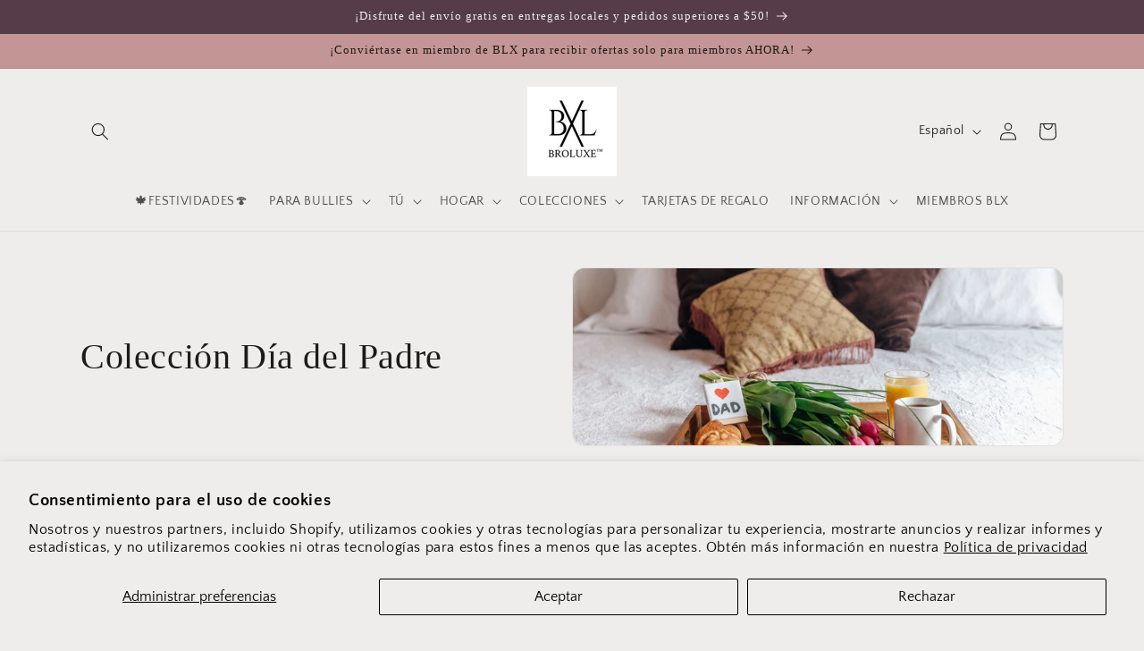

--- FILE ---
content_type: text/html; charset=utf-8
request_url: https://broluxe.us/es/collections/fathers-day-collection
body_size: 41749
content:
<!doctype html>
<html class="js" lang="es">
  <head>
    <meta name="google-site-verification" content="fOTqHJljx0f6epPidrr1RZTrJC1ckUJxQRDETGdFtZI" />
    <meta charset="utf-8">
    <meta http-equiv="X-UA-Compatible" content="IE=edge">
    <meta name="viewport" content="width=device-width,initial-scale=1">
    <meta name="theme-color" content="">
    <link rel="canonical" href="https://broluxe.us/es/collections/fathers-day-collection"><link rel="icon" type="image/png" href="//broluxe.us/cdn/shop/files/Broluxe_Ltd._Co._BLX_Logo.png?crop=center&height=32&v=1692506882&width=32"><link rel="preconnect" href="https://fonts.shopifycdn.com" crossorigin><title>
      Colección Día del Padre
 &ndash; BROLUXE LTD. CO.</title>

    

    

<meta property="og:site_name" content="BROLUXE LTD. CO.">
<meta property="og:url" content="https://broluxe.us/es/collections/fathers-day-collection">
<meta property="og:title" content="Colección Día del Padre">
<meta property="og:type" content="website">
<meta property="og:description" content="BROLUXE | Healthy and organic products for all pups, pet safe &amp; non-toxic goods for home, apparel for you. Custom designed apparel accentuating your XL American Bully&#39;s unique physique. Based out of Austin, Texas."><meta property="og:image" content="http://broluxe.us/cdn/shop/collections/Broluxe_Ltd._Co._Father_s_Day_Breakfast_Tray_XL_American_Bully.jpg?v=1747261965">
  <meta property="og:image:secure_url" content="https://broluxe.us/cdn/shop/collections/Broluxe_Ltd._Co._Father_s_Day_Breakfast_Tray_XL_American_Bully.jpg?v=1747261965">
  <meta property="og:image:width" content="4096">
  <meta property="og:image:height" content="2731"><meta name="twitter:site" content="@BroluxeUS"><meta name="twitter:card" content="summary_large_image">
<meta name="twitter:title" content="Colección Día del Padre">
<meta name="twitter:description" content="BROLUXE | Healthy and organic products for all pups, pet safe &amp; non-toxic goods for home, apparel for you. Custom designed apparel accentuating your XL American Bully&#39;s unique physique. Based out of Austin, Texas.">


    <script src="//broluxe.us/cdn/shop/t/40/assets/constants.js?v=132983761750457495441766355130" defer="defer"></script>
    <script src="//broluxe.us/cdn/shop/t/40/assets/pubsub.js?v=25310214064522200911766355132" defer="defer"></script>
    <script src="//broluxe.us/cdn/shop/t/40/assets/global.js?v=7301445359237545521766355130" defer="defer"></script>
    <script src="//broluxe.us/cdn/shop/t/40/assets/details-disclosure.js?v=13653116266235556501766355130" defer="defer"></script>
    <script src="//broluxe.us/cdn/shop/t/40/assets/details-modal.js?v=25581673532751508451766355130" defer="defer"></script>
    <script src="//broluxe.us/cdn/shop/t/40/assets/search-form.js?v=133129549252120666541766355132" defer="defer"></script><script src="//broluxe.us/cdn/shop/t/40/assets/animations.js?v=88693664871331136111766355130" defer="defer"></script><script>window.performance && window.performance.mark && window.performance.mark('shopify.content_for_header.start');</script><meta id="shopify-digital-wallet" name="shopify-digital-wallet" content="/61393502425/digital_wallets/dialog">
<meta name="shopify-checkout-api-token" content="583422789de8ba6517739863435edbce">
<link rel="alternate" type="application/atom+xml" title="Feed" href="/es/collections/fathers-day-collection.atom" />
<link rel="next" href="/es/collections/fathers-day-collection?page=2">
<link rel="alternate" hreflang="x-default" href="https://broluxe.us/collections/fathers-day-collection">
<link rel="alternate" hreflang="en" href="https://broluxe.us/collections/fathers-day-collection">
<link rel="alternate" hreflang="es" href="https://broluxe.us/es/collections/fathers-day-collection">
<link rel="alternate" type="application/json+oembed" href="https://broluxe.us/es/collections/fathers-day-collection.oembed">
<script async="async" src="/checkouts/internal/preloads.js?locale=es-US"></script>
<script id="apple-pay-shop-capabilities" type="application/json">{"shopId":61393502425,"countryCode":"US","currencyCode":"USD","merchantCapabilities":["supports3DS"],"merchantId":"gid:\/\/shopify\/Shop\/61393502425","merchantName":"BROLUXE LTD. CO.","requiredBillingContactFields":["postalAddress","email"],"requiredShippingContactFields":["postalAddress","email"],"shippingType":"shipping","supportedNetworks":["visa","masterCard","amex","discover","elo","jcb"],"total":{"type":"pending","label":"BROLUXE LTD. CO.","amount":"1.00"},"shopifyPaymentsEnabled":true,"supportsSubscriptions":true}</script>
<script id="shopify-features" type="application/json">{"accessToken":"583422789de8ba6517739863435edbce","betas":["rich-media-storefront-analytics"],"domain":"broluxe.us","predictiveSearch":true,"shopId":61393502425,"locale":"es"}</script>
<script>var Shopify = Shopify || {};
Shopify.shop = "broluxe.myshopify.com";
Shopify.locale = "es";
Shopify.currency = {"active":"USD","rate":"1.0"};
Shopify.country = "US";
Shopify.theme = {"name":"Dawn - Winter - New Year 2026","id":155992293593,"schema_name":"Dawn","schema_version":"15.4.1","theme_store_id":887,"role":"main"};
Shopify.theme.handle = "null";
Shopify.theme.style = {"id":null,"handle":null};
Shopify.cdnHost = "broluxe.us/cdn";
Shopify.routes = Shopify.routes || {};
Shopify.routes.root = "/es/";</script>
<script type="module">!function(o){(o.Shopify=o.Shopify||{}).modules=!0}(window);</script>
<script>!function(o){function n(){var o=[];function n(){o.push(Array.prototype.slice.apply(arguments))}return n.q=o,n}var t=o.Shopify=o.Shopify||{};t.loadFeatures=n(),t.autoloadFeatures=n()}(window);</script>
<script id="shop-js-analytics" type="application/json">{"pageType":"collection"}</script>
<script defer="defer" async type="module" src="//broluxe.us/cdn/shopifycloud/shop-js/modules/v2/client.init-shop-cart-sync_CvZOh8Af.es.esm.js"></script>
<script defer="defer" async type="module" src="//broluxe.us/cdn/shopifycloud/shop-js/modules/v2/chunk.common_3Rxs6Qxh.esm.js"></script>
<script type="module">
  await import("//broluxe.us/cdn/shopifycloud/shop-js/modules/v2/client.init-shop-cart-sync_CvZOh8Af.es.esm.js");
await import("//broluxe.us/cdn/shopifycloud/shop-js/modules/v2/chunk.common_3Rxs6Qxh.esm.js");

  window.Shopify.SignInWithShop?.initShopCartSync?.({"fedCMEnabled":true,"windoidEnabled":true});

</script>
<script id="__st">var __st={"a":61393502425,"offset":-21600,"reqid":"8ce8a7a0-400c-4fd9-afac-23a322251ee4-1768728032","pageurl":"broluxe.us\/es\/collections\/fathers-day-collection","u":"a9e63c3e9bce","p":"collection","rtyp":"collection","rid":410045382873};</script>
<script>window.ShopifyPaypalV4VisibilityTracking = true;</script>
<script id="captcha-bootstrap">!function(){'use strict';const t='contact',e='account',n='new_comment',o=[[t,t],['blogs',n],['comments',n],[t,'customer']],c=[[e,'customer_login'],[e,'guest_login'],[e,'recover_customer_password'],[e,'create_customer']],r=t=>t.map((([t,e])=>`form[action*='/${t}']:not([data-nocaptcha='true']) input[name='form_type'][value='${e}']`)).join(','),a=t=>()=>t?[...document.querySelectorAll(t)].map((t=>t.form)):[];function s(){const t=[...o],e=r(t);return a(e)}const i='password',u='form_key',d=['recaptcha-v3-token','g-recaptcha-response','h-captcha-response',i],f=()=>{try{return window.sessionStorage}catch{return}},m='__shopify_v',_=t=>t.elements[u];function p(t,e,n=!1){try{const o=window.sessionStorage,c=JSON.parse(o.getItem(e)),{data:r}=function(t){const{data:e,action:n}=t;return t[m]||n?{data:e,action:n}:{data:t,action:n}}(c);for(const[e,n]of Object.entries(r))t.elements[e]&&(t.elements[e].value=n);n&&o.removeItem(e)}catch(o){console.error('form repopulation failed',{error:o})}}const l='form_type',E='cptcha';function T(t){t.dataset[E]=!0}const w=window,h=w.document,L='Shopify',v='ce_forms',y='captcha';let A=!1;((t,e)=>{const n=(g='f06e6c50-85a8-45c8-87d0-21a2b65856fe',I='https://cdn.shopify.com/shopifycloud/storefront-forms-hcaptcha/ce_storefront_forms_captcha_hcaptcha.v1.5.2.iife.js',D={infoText:'Protegido por hCaptcha',privacyText:'Privacidad',termsText:'Términos'},(t,e,n)=>{const o=w[L][v],c=o.bindForm;if(c)return c(t,g,e,D).then(n);var r;o.q.push([[t,g,e,D],n]),r=I,A||(h.body.append(Object.assign(h.createElement('script'),{id:'captcha-provider',async:!0,src:r})),A=!0)});var g,I,D;w[L]=w[L]||{},w[L][v]=w[L][v]||{},w[L][v].q=[],w[L][y]=w[L][y]||{},w[L][y].protect=function(t,e){n(t,void 0,e),T(t)},Object.freeze(w[L][y]),function(t,e,n,w,h,L){const[v,y,A,g]=function(t,e,n){const i=e?o:[],u=t?c:[],d=[...i,...u],f=r(d),m=r(i),_=r(d.filter((([t,e])=>n.includes(e))));return[a(f),a(m),a(_),s()]}(w,h,L),I=t=>{const e=t.target;return e instanceof HTMLFormElement?e:e&&e.form},D=t=>v().includes(t);t.addEventListener('submit',(t=>{const e=I(t);if(!e)return;const n=D(e)&&!e.dataset.hcaptchaBound&&!e.dataset.recaptchaBound,o=_(e),c=g().includes(e)&&(!o||!o.value);(n||c)&&t.preventDefault(),c&&!n&&(function(t){try{if(!f())return;!function(t){const e=f();if(!e)return;const n=_(t);if(!n)return;const o=n.value;o&&e.removeItem(o)}(t);const e=Array.from(Array(32),(()=>Math.random().toString(36)[2])).join('');!function(t,e){_(t)||t.append(Object.assign(document.createElement('input'),{type:'hidden',name:u})),t.elements[u].value=e}(t,e),function(t,e){const n=f();if(!n)return;const o=[...t.querySelectorAll(`input[type='${i}']`)].map((({name:t})=>t)),c=[...d,...o],r={};for(const[a,s]of new FormData(t).entries())c.includes(a)||(r[a]=s);n.setItem(e,JSON.stringify({[m]:1,action:t.action,data:r}))}(t,e)}catch(e){console.error('failed to persist form',e)}}(e),e.submit())}));const S=(t,e)=>{t&&!t.dataset[E]&&(n(t,e.some((e=>e===t))),T(t))};for(const o of['focusin','change'])t.addEventListener(o,(t=>{const e=I(t);D(e)&&S(e,y())}));const B=e.get('form_key'),M=e.get(l),P=B&&M;t.addEventListener('DOMContentLoaded',(()=>{const t=y();if(P)for(const e of t)e.elements[l].value===M&&p(e,B);[...new Set([...A(),...v().filter((t=>'true'===t.dataset.shopifyCaptcha))])].forEach((e=>S(e,t)))}))}(h,new URLSearchParams(w.location.search),n,t,e,['guest_login'])})(!0,!0)}();</script>
<script integrity="sha256-4kQ18oKyAcykRKYeNunJcIwy7WH5gtpwJnB7kiuLZ1E=" data-source-attribution="shopify.loadfeatures" defer="defer" src="//broluxe.us/cdn/shopifycloud/storefront/assets/storefront/load_feature-a0a9edcb.js" crossorigin="anonymous"></script>
<script data-source-attribution="shopify.dynamic_checkout.dynamic.init">var Shopify=Shopify||{};Shopify.PaymentButton=Shopify.PaymentButton||{isStorefrontPortableWallets:!0,init:function(){window.Shopify.PaymentButton.init=function(){};var t=document.createElement("script");t.src="https://broluxe.us/cdn/shopifycloud/portable-wallets/latest/portable-wallets.es.js",t.type="module",document.head.appendChild(t)}};
</script>
<script data-source-attribution="shopify.dynamic_checkout.buyer_consent">
  function portableWalletsHideBuyerConsent(e){var t=document.getElementById("shopify-buyer-consent"),n=document.getElementById("shopify-subscription-policy-button");t&&n&&(t.classList.add("hidden"),t.setAttribute("aria-hidden","true"),n.removeEventListener("click",e))}function portableWalletsShowBuyerConsent(e){var t=document.getElementById("shopify-buyer-consent"),n=document.getElementById("shopify-subscription-policy-button");t&&n&&(t.classList.remove("hidden"),t.removeAttribute("aria-hidden"),n.addEventListener("click",e))}window.Shopify?.PaymentButton&&(window.Shopify.PaymentButton.hideBuyerConsent=portableWalletsHideBuyerConsent,window.Shopify.PaymentButton.showBuyerConsent=portableWalletsShowBuyerConsent);
</script>
<script data-source-attribution="shopify.dynamic_checkout.cart.bootstrap">document.addEventListener("DOMContentLoaded",(function(){function t(){return document.querySelector("shopify-accelerated-checkout-cart, shopify-accelerated-checkout")}if(t())Shopify.PaymentButton.init();else{new MutationObserver((function(e,n){t()&&(Shopify.PaymentButton.init(),n.disconnect())})).observe(document.body,{childList:!0,subtree:!0})}}));
</script>
<script id='scb4127' type='text/javascript' async='' src='https://broluxe.us/cdn/shopifycloud/privacy-banner/storefront-banner.js'></script><link id="shopify-accelerated-checkout-styles" rel="stylesheet" media="screen" href="https://broluxe.us/cdn/shopifycloud/portable-wallets/latest/accelerated-checkout-backwards-compat.css" crossorigin="anonymous">
<style id="shopify-accelerated-checkout-cart">
        #shopify-buyer-consent {
  margin-top: 1em;
  display: inline-block;
  width: 100%;
}

#shopify-buyer-consent.hidden {
  display: none;
}

#shopify-subscription-policy-button {
  background: none;
  border: none;
  padding: 0;
  text-decoration: underline;
  font-size: inherit;
  cursor: pointer;
}

#shopify-subscription-policy-button::before {
  box-shadow: none;
}

      </style>
<script id="sections-script" data-sections="header" defer="defer" src="//broluxe.us/cdn/shop/t/40/compiled_assets/scripts.js?v=3073"></script>
<script>window.performance && window.performance.mark && window.performance.mark('shopify.content_for_header.end');</script>


    <style data-shopify>
      @font-face {
  font-family: "Quattrocento Sans";
  font-weight: 400;
  font-style: normal;
  font-display: swap;
  src: url("//broluxe.us/cdn/fonts/quattrocento_sans/quattrocentosans_n4.ce5e9bf514e68f53bdd875976847cf755c702eaa.woff2") format("woff2"),
       url("//broluxe.us/cdn/fonts/quattrocento_sans/quattrocentosans_n4.44bbfb57d228eb8bb083d1f98e7d96e16137abce.woff") format("woff");
}

      @font-face {
  font-family: "Quattrocento Sans";
  font-weight: 700;
  font-style: normal;
  font-display: swap;
  src: url("//broluxe.us/cdn/fonts/quattrocento_sans/quattrocentosans_n7.bdda9092621b2e3b4284b12e8f0c092969b176c1.woff2") format("woff2"),
       url("//broluxe.us/cdn/fonts/quattrocento_sans/quattrocentosans_n7.3f8ab2a91343269966c4aa4831bcd588e7ce07b9.woff") format("woff");
}

      @font-face {
  font-family: "Quattrocento Sans";
  font-weight: 400;
  font-style: italic;
  font-display: swap;
  src: url("//broluxe.us/cdn/fonts/quattrocento_sans/quattrocentosans_i4.4f70b1e78f59fa1468e3436ab863ff0bf71e71bb.woff2") format("woff2"),
       url("//broluxe.us/cdn/fonts/quattrocento_sans/quattrocentosans_i4.b695efef5d957af404945574b7239740f79b899f.woff") format("woff");
}

      @font-face {
  font-family: "Quattrocento Sans";
  font-weight: 700;
  font-style: italic;
  font-display: swap;
  src: url("//broluxe.us/cdn/fonts/quattrocento_sans/quattrocentosans_i7.49d754c8032546c24062cf385f8660abbb11ef1e.woff2") format("woff2"),
       url("//broluxe.us/cdn/fonts/quattrocento_sans/quattrocentosans_i7.567b0b818999022d5a9ccb99542d8ff8cdb497df.woff") format("woff");
}

      

      
        :root,
        .color-background-1 {
          --color-background: 239,236,236;
        
          --gradient-background: #efecec;
        

        

        --color-foreground: 28,26,26;
        --color-background-contrast: 181,167,167;
        --color-shadow: 28,26,26;
        --color-button: 195,149,148;
        --color-button-text: 28,26,26;
        --color-secondary-button: 239,236,236;
        --color-secondary-button-text: 28,26,26;
        --color-link: 28,26,26;
        --color-badge-foreground: 28,26,26;
        --color-badge-background: 239,236,236;
        --color-badge-border: 28,26,26;
        --payment-terms-background-color: rgb(239 236 236);
      }
      
        
        .color-background-2 {
          --color-background: 85,60,72;
        
          --gradient-background: #553c48;
        

        

        --color-foreground: 239,236,236;
        --color-background-contrast: 10,7,9;
        --color-shadow: 28,26,26;
        --color-button: 28,26,26;
        --color-button-text: 85,60,72;
        --color-secondary-button: 85,60,72;
        --color-secondary-button-text: 28,26,26;
        --color-link: 28,26,26;
        --color-badge-foreground: 239,236,236;
        --color-badge-background: 85,60,72;
        --color-badge-border: 239,236,236;
        --payment-terms-background-color: rgb(85 60 72);
      }
      
        
        .color-inverse {
          --color-background: 28,26,26;
        
          --gradient-background: #1c1a1a;
        

        

        --color-foreground: 239,236,236;
        --color-background-contrast: 41,38,38;
        --color-shadow: 28,26,26;
        --color-button: 207,187,192;
        --color-button-text: 28,26,26;
        --color-secondary-button: 28,26,26;
        --color-secondary-button-text: 239,236,236;
        --color-link: 239,236,236;
        --color-badge-foreground: 239,236,236;
        --color-badge-background: 28,26,26;
        --color-badge-border: 239,236,236;
        --payment-terms-background-color: rgb(28 26 26);
      }
      
        
        .color-accent-1 {
          --color-background: 195,149,148;
        
          --gradient-background: #c39594;
        

        

        --color-foreground: 28,26,26;
        --color-background-contrast: 138,79,77;
        --color-shadow: 28,26,26;
        --color-button: 28,26,26;
        --color-button-text: 195,149,148;
        --color-secondary-button: 195,149,148;
        --color-secondary-button-text: 28,26,26;
        --color-link: 28,26,26;
        --color-badge-foreground: 28,26,26;
        --color-badge-background: 195,149,148;
        --color-badge-border: 28,26,26;
        --payment-terms-background-color: rgb(195 149 148);
      }
      
        
        .color-accent-2 {
          --color-background: 207,187,192;
        
          --gradient-background: #cfbbc0;
        

        

        --color-foreground: 28,26,26;
        --color-background-contrast: 154,112,123;
        --color-shadow: 28,26,26;
        --color-button: 28,26,26;
        --color-button-text: 207,187,192;
        --color-secondary-button: 207,187,192;
        --color-secondary-button-text: 28,26,26;
        --color-link: 28,26,26;
        --color-badge-foreground: 28,26,26;
        --color-badge-background: 207,187,192;
        --color-badge-border: 28,26,26;
        --payment-terms-background-color: rgb(207 187 192);
      }
      

      body, .color-background-1, .color-background-2, .color-inverse, .color-accent-1, .color-accent-2 {
        color: rgba(var(--color-foreground), 0.75);
        background-color: rgb(var(--color-background));
      }

      :root {
        --font-body-family: "Quattrocento Sans", sans-serif;
        --font-body-style: normal;
        --font-body-weight: 400;
        --font-body-weight-bold: 700;

        --font-heading-family: Garamond, Baskerville, Caslon, serif;
        --font-heading-style: normal;
        --font-heading-weight: 400;

        --font-body-scale: 1.0;
        --font-heading-scale: 1.0;

        --media-padding: px;
        --media-border-opacity: 0.05;
        --media-border-width: 1px;
        --media-radius: 14px;
        --media-shadow-opacity: 0.0;
        --media-shadow-horizontal-offset: 0px;
        --media-shadow-vertical-offset: 0px;
        --media-shadow-blur-radius: 0px;
        --media-shadow-visible: 0;

        --page-width: 120rem;
        --page-width-margin: 0rem;

        --product-card-image-padding: 0.0rem;
        --product-card-corner-radius: 1.4rem;
        --product-card-text-alignment: left;
        --product-card-border-width: 0.0rem;
        --product-card-border-opacity: 0.0;
        --product-card-shadow-opacity: 0.1;
        --product-card-shadow-visible: 1;
        --product-card-shadow-horizontal-offset: 0.0rem;
        --product-card-shadow-vertical-offset: 0.0rem;
        --product-card-shadow-blur-radius: 0.0rem;

        --collection-card-image-padding: 0.0rem;
        --collection-card-corner-radius: 1.4rem;
        --collection-card-text-alignment: left;
        --collection-card-border-width: 0.0rem;
        --collection-card-border-opacity: 0.0;
        --collection-card-shadow-opacity: 0.1;
        --collection-card-shadow-visible: 1;
        --collection-card-shadow-horizontal-offset: 0.0rem;
        --collection-card-shadow-vertical-offset: 0.0rem;
        --collection-card-shadow-blur-radius: 0.0rem;

        --blog-card-image-padding: 0.0rem;
        --blog-card-corner-radius: 1.4rem;
        --blog-card-text-alignment: left;
        --blog-card-border-width: 0.0rem;
        --blog-card-border-opacity: 0.0;
        --blog-card-shadow-opacity: 0.1;
        --blog-card-shadow-visible: 1;
        --blog-card-shadow-horizontal-offset: 0.0rem;
        --blog-card-shadow-vertical-offset: 0.0rem;
        --blog-card-shadow-blur-radius: 0.0rem;

        --badge-corner-radius: 1.0rem;

        --popup-border-width: 1px;
        --popup-border-opacity: 0.1;
        --popup-corner-radius: 14px;
        --popup-shadow-opacity: 0.0;
        --popup-shadow-horizontal-offset: 0px;
        --popup-shadow-vertical-offset: 0px;
        --popup-shadow-blur-radius: 0px;

        --drawer-border-width: 1px;
        --drawer-border-opacity: 0.1;
        --drawer-shadow-opacity: 0.0;
        --drawer-shadow-horizontal-offset: 0px;
        --drawer-shadow-vertical-offset: 0px;
        --drawer-shadow-blur-radius: 0px;

        --spacing-sections-desktop: 0px;
        --spacing-sections-mobile: 0px;

        --grid-desktop-vertical-spacing: 8px;
        --grid-desktop-horizontal-spacing: 8px;
        --grid-mobile-vertical-spacing: 4px;
        --grid-mobile-horizontal-spacing: 4px;

        --text-boxes-border-opacity: 0.0;
        --text-boxes-border-width: 0px;
        --text-boxes-radius: 14px;
        --text-boxes-shadow-opacity: 0.0;
        --text-boxes-shadow-visible: 0;
        --text-boxes-shadow-horizontal-offset: 0px;
        --text-boxes-shadow-vertical-offset: 0px;
        --text-boxes-shadow-blur-radius: 0px;

        --buttons-radius: 14px;
        --buttons-radius-outset: 15px;
        --buttons-border-width: 1px;
        --buttons-border-opacity: 1.0;
        --buttons-shadow-opacity: 0.0;
        --buttons-shadow-visible: 0;
        --buttons-shadow-horizontal-offset: 0px;
        --buttons-shadow-vertical-offset: 0px;
        --buttons-shadow-blur-radius: 0px;
        --buttons-border-offset: 0.3px;

        --inputs-radius: 14px;
        --inputs-border-width: 1px;
        --inputs-border-opacity: 0.55;
        --inputs-shadow-opacity: 0.0;
        --inputs-shadow-horizontal-offset: 0px;
        --inputs-margin-offset: 0px;
        --inputs-shadow-vertical-offset: 0px;
        --inputs-shadow-blur-radius: 0px;
        --inputs-radius-outset: 15px;

        --variant-pills-radius: 14px;
        --variant-pills-border-width: 1px;
        --variant-pills-border-opacity: 0.55;
        --variant-pills-shadow-opacity: 0.0;
        --variant-pills-shadow-horizontal-offset: 0px;
        --variant-pills-shadow-vertical-offset: 0px;
        --variant-pills-shadow-blur-radius: 0px;
      }

      *,
      *::before,
      *::after {
        box-sizing: inherit;
      }

      html {
        box-sizing: border-box;
        font-size: calc(var(--font-body-scale) * 62.5%);
        height: 100%;
      }

      body {
        display: grid;
        grid-template-rows: auto auto 1fr auto;
        grid-template-columns: 100%;
        min-height: 100%;
        margin: 0;
        font-size: 1.5rem;
        letter-spacing: 0.06rem;
        line-height: calc(1 + 0.8 / var(--font-body-scale));
        font-family: var(--font-body-family);
        font-style: var(--font-body-style);
        font-weight: var(--font-body-weight);
      }

      @media screen and (min-width: 750px) {
        body {
          font-size: 1.6rem;
        }
      }
    </style>

    <link href="//broluxe.us/cdn/shop/t/40/assets/base.css?v=159841507637079171801766355130" rel="stylesheet" type="text/css" media="all" />
    <link rel="stylesheet" href="//broluxe.us/cdn/shop/t/40/assets/component-cart-items.css?v=13033300910818915211766355130" media="print" onload="this.media='all'">
      <link rel="preload" as="font" href="//broluxe.us/cdn/fonts/quattrocento_sans/quattrocentosans_n4.ce5e9bf514e68f53bdd875976847cf755c702eaa.woff2" type="font/woff2" crossorigin>
      
<link href="//broluxe.us/cdn/shop/t/40/assets/component-localization-form.css?v=170315343355214948141766355130" rel="stylesheet" type="text/css" media="all" />
      <script src="//broluxe.us/cdn/shop/t/40/assets/localization-form.js?v=144176611646395275351766355132" defer="defer"></script><link
        rel="stylesheet"
        href="//broluxe.us/cdn/shop/t/40/assets/component-predictive-search.css?v=118923337488134913561766355130"
        media="print"
        onload="this.media='all'"
      ><script>
      if (Shopify.designMode) {
        document.documentElement.classList.add('shopify-design-mode');
      }
    </script>
  <link href="https://monorail-edge.shopifysvc.com" rel="dns-prefetch">
<script>(function(){if ("sendBeacon" in navigator && "performance" in window) {try {var session_token_from_headers = performance.getEntriesByType('navigation')[0].serverTiming.find(x => x.name == '_s').description;} catch {var session_token_from_headers = undefined;}var session_cookie_matches = document.cookie.match(/_shopify_s=([^;]*)/);var session_token_from_cookie = session_cookie_matches && session_cookie_matches.length === 2 ? session_cookie_matches[1] : "";var session_token = session_token_from_headers || session_token_from_cookie || "";function handle_abandonment_event(e) {var entries = performance.getEntries().filter(function(entry) {return /monorail-edge.shopifysvc.com/.test(entry.name);});if (!window.abandonment_tracked && entries.length === 0) {window.abandonment_tracked = true;var currentMs = Date.now();var navigation_start = performance.timing.navigationStart;var payload = {shop_id: 61393502425,url: window.location.href,navigation_start,duration: currentMs - navigation_start,session_token,page_type: "collection"};window.navigator.sendBeacon("https://monorail-edge.shopifysvc.com/v1/produce", JSON.stringify({schema_id: "online_store_buyer_site_abandonment/1.1",payload: payload,metadata: {event_created_at_ms: currentMs,event_sent_at_ms: currentMs}}));}}window.addEventListener('pagehide', handle_abandonment_event);}}());</script>
<script id="web-pixels-manager-setup">(function e(e,d,r,n,o){if(void 0===o&&(o={}),!Boolean(null===(a=null===(i=window.Shopify)||void 0===i?void 0:i.analytics)||void 0===a?void 0:a.replayQueue)){var i,a;window.Shopify=window.Shopify||{};var t=window.Shopify;t.analytics=t.analytics||{};var s=t.analytics;s.replayQueue=[],s.publish=function(e,d,r){return s.replayQueue.push([e,d,r]),!0};try{self.performance.mark("wpm:start")}catch(e){}var l=function(){var e={modern:/Edge?\/(1{2}[4-9]|1[2-9]\d|[2-9]\d{2}|\d{4,})\.\d+(\.\d+|)|Firefox\/(1{2}[4-9]|1[2-9]\d|[2-9]\d{2}|\d{4,})\.\d+(\.\d+|)|Chrom(ium|e)\/(9{2}|\d{3,})\.\d+(\.\d+|)|(Maci|X1{2}).+ Version\/(15\.\d+|(1[6-9]|[2-9]\d|\d{3,})\.\d+)([,.]\d+|)( \(\w+\)|)( Mobile\/\w+|) Safari\/|Chrome.+OPR\/(9{2}|\d{3,})\.\d+\.\d+|(CPU[ +]OS|iPhone[ +]OS|CPU[ +]iPhone|CPU IPhone OS|CPU iPad OS)[ +]+(15[._]\d+|(1[6-9]|[2-9]\d|\d{3,})[._]\d+)([._]\d+|)|Android:?[ /-](13[3-9]|1[4-9]\d|[2-9]\d{2}|\d{4,})(\.\d+|)(\.\d+|)|Android.+Firefox\/(13[5-9]|1[4-9]\d|[2-9]\d{2}|\d{4,})\.\d+(\.\d+|)|Android.+Chrom(ium|e)\/(13[3-9]|1[4-9]\d|[2-9]\d{2}|\d{4,})\.\d+(\.\d+|)|SamsungBrowser\/([2-9]\d|\d{3,})\.\d+/,legacy:/Edge?\/(1[6-9]|[2-9]\d|\d{3,})\.\d+(\.\d+|)|Firefox\/(5[4-9]|[6-9]\d|\d{3,})\.\d+(\.\d+|)|Chrom(ium|e)\/(5[1-9]|[6-9]\d|\d{3,})\.\d+(\.\d+|)([\d.]+$|.*Safari\/(?![\d.]+ Edge\/[\d.]+$))|(Maci|X1{2}).+ Version\/(10\.\d+|(1[1-9]|[2-9]\d|\d{3,})\.\d+)([,.]\d+|)( \(\w+\)|)( Mobile\/\w+|) Safari\/|Chrome.+OPR\/(3[89]|[4-9]\d|\d{3,})\.\d+\.\d+|(CPU[ +]OS|iPhone[ +]OS|CPU[ +]iPhone|CPU IPhone OS|CPU iPad OS)[ +]+(10[._]\d+|(1[1-9]|[2-9]\d|\d{3,})[._]\d+)([._]\d+|)|Android:?[ /-](13[3-9]|1[4-9]\d|[2-9]\d{2}|\d{4,})(\.\d+|)(\.\d+|)|Mobile Safari.+OPR\/([89]\d|\d{3,})\.\d+\.\d+|Android.+Firefox\/(13[5-9]|1[4-9]\d|[2-9]\d{2}|\d{4,})\.\d+(\.\d+|)|Android.+Chrom(ium|e)\/(13[3-9]|1[4-9]\d|[2-9]\d{2}|\d{4,})\.\d+(\.\d+|)|Android.+(UC? ?Browser|UCWEB|U3)[ /]?(15\.([5-9]|\d{2,})|(1[6-9]|[2-9]\d|\d{3,})\.\d+)\.\d+|SamsungBrowser\/(5\.\d+|([6-9]|\d{2,})\.\d+)|Android.+MQ{2}Browser\/(14(\.(9|\d{2,})|)|(1[5-9]|[2-9]\d|\d{3,})(\.\d+|))(\.\d+|)|K[Aa][Ii]OS\/(3\.\d+|([4-9]|\d{2,})\.\d+)(\.\d+|)/},d=e.modern,r=e.legacy,n=navigator.userAgent;return n.match(d)?"modern":n.match(r)?"legacy":"unknown"}(),u="modern"===l?"modern":"legacy",c=(null!=n?n:{modern:"",legacy:""})[u],f=function(e){return[e.baseUrl,"/wpm","/b",e.hashVersion,"modern"===e.buildTarget?"m":"l",".js"].join("")}({baseUrl:d,hashVersion:r,buildTarget:u}),m=function(e){var d=e.version,r=e.bundleTarget,n=e.surface,o=e.pageUrl,i=e.monorailEndpoint;return{emit:function(e){var a=e.status,t=e.errorMsg,s=(new Date).getTime(),l=JSON.stringify({metadata:{event_sent_at_ms:s},events:[{schema_id:"web_pixels_manager_load/3.1",payload:{version:d,bundle_target:r,page_url:o,status:a,surface:n,error_msg:t},metadata:{event_created_at_ms:s}}]});if(!i)return console&&console.warn&&console.warn("[Web Pixels Manager] No Monorail endpoint provided, skipping logging."),!1;try{return self.navigator.sendBeacon.bind(self.navigator)(i,l)}catch(e){}var u=new XMLHttpRequest;try{return u.open("POST",i,!0),u.setRequestHeader("Content-Type","text/plain"),u.send(l),!0}catch(e){return console&&console.warn&&console.warn("[Web Pixels Manager] Got an unhandled error while logging to Monorail."),!1}}}}({version:r,bundleTarget:l,surface:e.surface,pageUrl:self.location.href,monorailEndpoint:e.monorailEndpoint});try{o.browserTarget=l,function(e){var d=e.src,r=e.async,n=void 0===r||r,o=e.onload,i=e.onerror,a=e.sri,t=e.scriptDataAttributes,s=void 0===t?{}:t,l=document.createElement("script"),u=document.querySelector("head"),c=document.querySelector("body");if(l.async=n,l.src=d,a&&(l.integrity=a,l.crossOrigin="anonymous"),s)for(var f in s)if(Object.prototype.hasOwnProperty.call(s,f))try{l.dataset[f]=s[f]}catch(e){}if(o&&l.addEventListener("load",o),i&&l.addEventListener("error",i),u)u.appendChild(l);else{if(!c)throw new Error("Did not find a head or body element to append the script");c.appendChild(l)}}({src:f,async:!0,onload:function(){if(!function(){var e,d;return Boolean(null===(d=null===(e=window.Shopify)||void 0===e?void 0:e.analytics)||void 0===d?void 0:d.initialized)}()){var d=window.webPixelsManager.init(e)||void 0;if(d){var r=window.Shopify.analytics;r.replayQueue.forEach((function(e){var r=e[0],n=e[1],o=e[2];d.publishCustomEvent(r,n,o)})),r.replayQueue=[],r.publish=d.publishCustomEvent,r.visitor=d.visitor,r.initialized=!0}}},onerror:function(){return m.emit({status:"failed",errorMsg:"".concat(f," has failed to load")})},sri:function(e){var d=/^sha384-[A-Za-z0-9+/=]+$/;return"string"==typeof e&&d.test(e)}(c)?c:"",scriptDataAttributes:o}),m.emit({status:"loading"})}catch(e){m.emit({status:"failed",errorMsg:(null==e?void 0:e.message)||"Unknown error"})}}})({shopId: 61393502425,storefrontBaseUrl: "https://broluxe.us",extensionsBaseUrl: "https://extensions.shopifycdn.com/cdn/shopifycloud/web-pixels-manager",monorailEndpoint: "https://monorail-edge.shopifysvc.com/unstable/produce_batch",surface: "storefront-renderer",enabledBetaFlags: ["2dca8a86"],webPixelsConfigList: [{"id":"shopify-app-pixel","configuration":"{}","eventPayloadVersion":"v1","runtimeContext":"STRICT","scriptVersion":"0450","apiClientId":"shopify-pixel","type":"APP","privacyPurposes":["ANALYTICS","MARKETING"]},{"id":"shopify-custom-pixel","eventPayloadVersion":"v1","runtimeContext":"LAX","scriptVersion":"0450","apiClientId":"shopify-pixel","type":"CUSTOM","privacyPurposes":["ANALYTICS","MARKETING"]}],isMerchantRequest: false,initData: {"shop":{"name":"BROLUXE LTD. CO.","paymentSettings":{"currencyCode":"USD"},"myshopifyDomain":"broluxe.myshopify.com","countryCode":"US","storefrontUrl":"https:\/\/broluxe.us\/es"},"customer":null,"cart":null,"checkout":null,"productVariants":[],"purchasingCompany":null},},"https://broluxe.us/cdn","fcfee988w5aeb613cpc8e4bc33m6693e112",{"modern":"","legacy":""},{"shopId":"61393502425","storefrontBaseUrl":"https:\/\/broluxe.us","extensionBaseUrl":"https:\/\/extensions.shopifycdn.com\/cdn\/shopifycloud\/web-pixels-manager","surface":"storefront-renderer","enabledBetaFlags":"[\"2dca8a86\"]","isMerchantRequest":"false","hashVersion":"fcfee988w5aeb613cpc8e4bc33m6693e112","publish":"custom","events":"[[\"page_viewed\",{}],[\"collection_viewed\",{\"collection\":{\"id\":\"410045382873\",\"title\":\"Colección Día del Padre\",\"productVariants\":[{\"price\":{\"amount\":26.0,\"currencyCode\":\"USD\"},\"product\":{\"title\":\"Vela segura para mascotas de cera de coco - Zacate recién cortada y bambú negro - Certificado de grado alimenticio\",\"vendor\":\"COCO by Stone\",\"id\":\"8143611527385\",\"untranslatedTitle\":\"Vela segura para mascotas de cera de coco - Zacate recién cortada y bambú negro - Certificado de grado alimenticio\",\"url\":\"\/es\/products\/coco-by-stone-coconut-wax-pet-safe-candle-fresh-cut-grass-food-grade-certified\",\"type\":\"Pet Safe Coconut Wax Candle\"},\"id\":\"43844203610329\",\"image\":{\"src\":\"\/\/broluxe.us\/cdn\/shop\/files\/Broluxe_Ltd._Co._XL_American_Bully_COCO_by_Stone_Fresh_Cut_Grass_-_Pet_Safe_Coconut_Wax_Candle_-_Food_Grade_Certified_Both_Sizes.webp?v=1746122698\"},\"sku\":\"\",\"title\":\"Default Title\",\"untranslatedTitle\":\"Default Title\"},{\"price\":{\"amount\":15.0,\"currencyCode\":\"USD\"},\"product\":{\"title\":\"Spray de fragancia - Hierba recién cortada - Todo en uno\",\"vendor\":\"COCO by Stone\",\"id\":\"8169741058265\",\"untranslatedTitle\":\"Spray de fragancia - Hierba recién cortada - Todo en uno\",\"url\":\"\/es\/products\/coco-by-stone-fragrance-spray-fresh-cut-grass-all-in-one\",\"type\":\"Pet Safe Fragrance Spray\"},\"id\":\"43910261539033\",\"image\":{\"src\":\"\/\/broluxe.us\/cdn\/shop\/files\/BroluxeLtd.Co.COCObyStoneFreshCutGrassScentSpray.webp?v=1684263762\"},\"sku\":\"\",\"title\":\"Default Title\",\"untranslatedTitle\":\"Default Title\"},{\"price\":{\"amount\":36.0,\"currencyCode\":\"USD\"},\"product\":{\"title\":\"Soy Wax Pet Safe Candle - Lavender+Cedar - 100% Essential Oils\",\"vendor\":\"Slow North\",\"id\":\"9114755170521\",\"untranslatedTitle\":\"Soy Wax Pet Safe Candle - Lavender+Cedar - 100% Essential Oils\",\"url\":\"\/es\/products\/slow-north-soy-wax-candle-lavender-cedar-only-essential-oils\",\"type\":\"Pet Safe Soy Wax Candle\"},\"id\":\"46381916389593\",\"image\":{\"src\":\"\/\/broluxe.us\/cdn\/shop\/files\/Broluxe_Ltd._Co._Slow_North_Lavender_Cedar_Pet_Safe_Soy_Wax_Candle_Decor.webp?v=1746580268\"},\"sku\":\"\",\"title\":\"Default Title\",\"untranslatedTitle\":\"Default Title\"},{\"price\":{\"amount\":26.0,\"currencyCode\":\"USD\"},\"product\":{\"title\":\"Vela segura para mascotas de cera de abejas - Panal \",\"vendor\":\"Beeswax Co.\",\"id\":\"8309134393561\",\"untranslatedTitle\":\"Vela segura para mascotas de cera de abejas - Panal \",\"url\":\"\/es\/products\/beeswax-co-honeycomb-beeswax-pet-safe-candle\",\"type\":\"Pet Safe Beeswax Candle\"},\"id\":\"44140296044761\",\"image\":{\"src\":\"\/\/broluxe.us\/cdn\/shop\/files\/BroluxeLtd.Co.BeeswaxCo.HoneycombPetSafeBeeswaxCandleDecor.jpg?v=1697154673\"},\"sku\":null,\"title\":\"Default Title\",\"untranslatedTitle\":\"Default Title\"},{\"price\":{\"amount\":20.0,\"currencyCode\":\"USD\"},\"product\":{\"title\":\"Spray desodorante - RELAX - Lavanda - Orgánico certificado por USDA \",\"vendor\":\"4-Legger\",\"id\":\"7968963854553\",\"untranslatedTitle\":\"Spray desodorante - RELAX - Lavanda - Orgánico certificado por USDA \",\"url\":\"\/es\/products\/4-legger-deodorizing-spray-relax-lavender-organic\",\"type\":\"Organic Deodorizing Spray\"},\"id\":\"43515655782617\",\"image\":{\"src\":\"\/\/broluxe.us\/cdn\/shop\/products\/BroluxeLtd.Co.4-LeggerRELAX-DeodorizingSpray-Lavender-USDACertifiedOrganicIngredients.webp?v=1680477847\"},\"sku\":\"\",\"title\":\"Default Title\",\"untranslatedTitle\":\"Default Title\"},{\"price\":{\"amount\":26.0,\"currencyCode\":\"USD\"},\"product\":{\"title\":\"Vela segura para mascotas de cera de coco - La playa - Certificado de grado alimenticio \",\"vendor\":\"COCO by Stone\",\"id\":\"8147327484121\",\"untranslatedTitle\":\"Vela segura para mascotas de cera de coco - La playa - Certificado de grado alimenticio \",\"url\":\"\/es\/products\/coco-by-stone-coconut-wax-pet-safe-candle-the-beach-food-grade-certified\",\"type\":\"Pet Safe Coconut Wax Candle\"},\"id\":\"47634267308249\",\"image\":{\"src\":\"\/\/broluxe.us\/cdn\/shop\/files\/Broluxe_Ltd._Co._COCO_by_Stone_The_Beach_Pet_Safe_Coconut_Wax_Candle_Frosted.webp?v=1746122035\"},\"sku\":null,\"title\":\"11oz\",\"untranslatedTitle\":\"11oz\"},{\"price\":{\"amount\":15.0,\"currencyCode\":\"USD\"},\"product\":{\"title\":\"Fragancia en spray - The Beach - Todo en uno\",\"vendor\":\"COCO by Stone\",\"id\":\"8169810165977\",\"untranslatedTitle\":\"Fragancia en spray - The Beach - Todo en uno\",\"url\":\"\/es\/products\/coco-by-stone-fragrance-spray-the-beach-all-in-one\",\"type\":\"Pet Safe Fragrance Spray\"},\"id\":\"43910466896089\",\"image\":{\"src\":\"\/\/broluxe.us\/cdn\/shop\/files\/BroluxeLtd.Co.COCObyStoneTheBeachScentSpray.webp?v=1684268000\"},\"sku\":\"\",\"title\":\"Default Title\",\"untranslatedTitle\":\"Default Title\"},{\"price\":{\"amount\":35.0,\"currencyCode\":\"USD\"},\"product\":{\"title\":\"Diffuser - Smart Car\",\"vendor\":\"Pura\",\"id\":\"9173980086489\",\"untranslatedTitle\":\"Diffuser - Smart Car\",\"url\":\"\/es\/products\/pura-car-smart-pet-safe-diffuser\",\"type\":\"Pet Safe Smart Car Diffuser\"},\"id\":\"46590904795353\",\"image\":{\"src\":\"\/\/broluxe.us\/cdn\/shop\/files\/BroluxeLtd.Co.PuraSmartCarPetSafeFragranceDiffuser.webp?v=1745897098\"},\"sku\":\"\",\"title\":\"Default Title\",\"untranslatedTitle\":\"Default Title\"},{\"price\":{\"amount\":24.0,\"currencyCode\":\"USD\"},\"product\":{\"title\":\"Champú para perros para piel irritada - REVITALIZAR - Neem con aceite esencial de naranja dulce para disuasión natural de plagas - Orgánico certificado por USDA \",\"vendor\":\"4-Legger\",\"id\":\"7968861716697\",\"untranslatedTitle\":\"Champú para perros para piel irritada - REVITALIZAR - Neem con aceite esencial de naranja dulce para disuasión natural de plagas - Orgánico certificado por USDA \",\"url\":\"\/es\/products\/4-legger-shampoo-revitalize-neem-sweet-orange-natural-pest-deterrent\",\"type\":\"Organic Dog Shampoo\"},\"id\":\"43515407925465\",\"image\":{\"src\":\"\/\/broluxe.us\/cdn\/shop\/files\/Broluxe_Ltd._Co._4-Legger_REVITALIZE_Orange_Dog_Shampoo_16oz_Gentle.jpg?v=1720641957\"},\"sku\":\"\",\"title\":\"Default Title\",\"untranslatedTitle\":\"Default Title\"},{\"price\":{\"amount\":20.0,\"currencyCode\":\"USD\"},\"product\":{\"title\":\"Enjuague acondicionador multiusos para perros - RESTORE - Vinagre de sidra de manzana - Orgánico certificado por USDA \",\"vendor\":\"4-Legger\",\"id\":\"7968919716057\",\"untranslatedTitle\":\"Enjuague acondicionador multiusos para perros - RESTORE - Vinagre de sidra de manzana - Orgánico certificado por USDA \",\"url\":\"\/es\/products\/4-legger-conditioning-rinse-dogs-restore-apple-cider-vinegar-organic\",\"type\":\"Organic Dog Rinse\"},\"id\":\"43520371228889\",\"image\":{\"src\":\"\/\/broluxe.us\/cdn\/shop\/products\/BroluxeLtd.Co.4-LeggerRESTORE-ConditioningRinseforDogs-AppleCiderVinegar-USDACertifiedOrganic8ozSprayer.webp?v=1680477112\"},\"sku\":\"\",\"title\":\"Pulverizador de 8 onzas\",\"untranslatedTitle\":\"8oz Sprayer\"},{\"price\":{\"amount\":18.0,\"currencyCode\":\"USD\"},\"product\":{\"title\":\"Bálsamo curativo para la nariz y las almohadillas de las patas de los perros con SPF 15 - Orgánico certificado por USDA \",\"vendor\":\"4-Legger\",\"id\":\"7968891896025\",\"untranslatedTitle\":\"Bálsamo curativo para la nariz y las almohadillas de las patas de los perros con SPF 15 - Orgánico certificado por USDA \",\"url\":\"\/es\/products\/4-legger-healing-balm-dog-nose-paw-pads-spf-organic\",\"type\":\"Organic Dog Healing Balm\"},\"id\":\"43515516813529\",\"image\":{\"src\":\"\/\/broluxe.us\/cdn\/shop\/products\/BroluxeLtd.Co.4-LeggerHealingBalmDogNosePawPadsSPF-Organic.jpg?v=1750036608\"},\"sku\":\"\",\"title\":\"Default Title\",\"untranslatedTitle\":\"Default Title\"},{\"price\":{\"amount\":25.0,\"currencyCode\":\"USD\"},\"product\":{\"title\":\"Kits dentales profesionales para mascotas - Sello registrado VOHC\",\"vendor\":\"Petsmile\",\"id\":\"8093465280729\",\"untranslatedTitle\":\"Kits dentales profesionales para mascotas - Sello registrado VOHC\",\"url\":\"\/es\/products\/petsmile-professional-pet-dental-kits-vohc\",\"type\":\"VOHC Pet Toothpaste\"},\"id\":\"43716349624537\",\"image\":{\"src\":\"\/\/broluxe.us\/cdn\/shop\/products\/BroluxeLtd.Co.PetsmileLondonBroilDentalKit2.5ozBox.webp?v=1750024653\"},\"sku\":\"\",\"title\":\"2.5oz \/ Res\",\"untranslatedTitle\":\"2.5oz \/ London Broil\"},{\"price\":{\"amount\":14.0,\"currencyCode\":\"USD\"},\"product\":{\"title\":\"Alimentos: chispitas de proteínas\",\"vendor\":\"Farm Hounds\",\"id\":\"8524072550617\",\"untranslatedTitle\":\"Alimentos: chispitas de proteínas\",\"url\":\"\/es\/products\/farm-hounds-protein-sprinkles-food-toppers\",\"type\":\"Alimentos de comida\"},\"id\":\"44654210285785\",\"image\":{\"src\":\"\/\/broluxe.us\/cdn\/shop\/files\/BroluxeLtd.Co.FarmHoundsFoodToppersBeefBloodSprinkles.webp?v=1708205944\"},\"sku\":\"\",\"title\":\"Carne de res \/ Sangre\",\"untranslatedTitle\":\"Beef \/ Blood\"},{\"price\":{\"amount\":18.0,\"currencyCode\":\"USD\"},\"product\":{\"title\":\"Chew - Beef Organs\",\"vendor\":\"Farm Hounds\",\"id\":\"8542562484441\",\"untranslatedTitle\":\"Chew - Beef Organs\",\"url\":\"\/es\/products\/farm-hounds-beef-organ-treats\",\"type\":\"Chew\"},\"id\":\"44705815593177\",\"image\":{\"src\":\"\/\/broluxe.us\/cdn\/shop\/files\/BroluxeLtd.Co.FarmHoundsBeefKidneyFront.webp?v=1709249725\"},\"sku\":\"\",\"title\":\"Kidney\",\"untranslatedTitle\":\"Kidney\"},{\"price\":{\"amount\":7.0,\"currencyCode\":\"USD\"},\"product\":{\"title\":\"Masticar - Barra Bully Barbell\",\"vendor\":\"BullySticks Organic\",\"id\":\"8168311029977\",\"untranslatedTitle\":\"Masticar - Barra Bully Barbell\",\"url\":\"\/es\/products\/bullysticks-organic-bully-barbell-sticks\",\"type\":\"Stick Chew\"},\"id\":\"43906650407129\",\"image\":{\"src\":\"\/\/broluxe.us\/cdn\/shop\/files\/BroluxeLtd.Co.BullySticksOrganicBullyBarbell.jpg?v=1683950275\"},\"sku\":\"\",\"title\":\"Estándar \/ 1ct\",\"untranslatedTitle\":\"Standard \/ 1ct\"},{\"price\":{\"amount\":152.0,\"currencyCode\":\"USD\"},\"product\":{\"title\":\"Kit de cuidado canino\",\"vendor\":\"Amber NaturalZ\",\"id\":\"7973021876441\",\"untranslatedTitle\":\"Kit de cuidado canino\",\"url\":\"\/es\/products\/amber-naturalz-canine-care-kit\",\"type\":\"Organic Dog Supplement\"},\"id\":\"43522377679065\",\"image\":{\"src\":\"\/\/broluxe.us\/cdn\/shop\/products\/BroluxeLtd.Co.AmberNaturalZCanineCareKitDog.jpg?v=1671588773\"},\"sku\":\"\",\"title\":\"Default Title\",\"untranslatedTitle\":\"Default Title\"}]}}]]"});</script><script>
  window.ShopifyAnalytics = window.ShopifyAnalytics || {};
  window.ShopifyAnalytics.meta = window.ShopifyAnalytics.meta || {};
  window.ShopifyAnalytics.meta.currency = 'USD';
  var meta = {"products":[{"id":8143611527385,"gid":"gid:\/\/shopify\/Product\/8143611527385","vendor":"COCO by Stone","type":"Pet Safe Coconut Wax Candle","handle":"coco-by-stone-coconut-wax-pet-safe-candle-fresh-cut-grass-food-grade-certified","variants":[{"id":43844203610329,"price":2600,"name":"Vela segura para mascotas de cera de coco - Zacate recién cortada y bambú negro - Certificado de grado alimenticio","public_title":null,"sku":""}],"remote":false},{"id":8169741058265,"gid":"gid:\/\/shopify\/Product\/8169741058265","vendor":"COCO by Stone","type":"Pet Safe Fragrance Spray","handle":"coco-by-stone-fragrance-spray-fresh-cut-grass-all-in-one","variants":[{"id":43910261539033,"price":1500,"name":"Spray de fragancia - Hierba recién cortada - Todo en uno","public_title":null,"sku":""}],"remote":false},{"id":9114755170521,"gid":"gid:\/\/shopify\/Product\/9114755170521","vendor":"Slow North","type":"Pet Safe Soy Wax Candle","handle":"slow-north-soy-wax-candle-lavender-cedar-only-essential-oils","variants":[{"id":46381916389593,"price":3600,"name":"Soy Wax Pet Safe Candle - Lavender+Cedar - 100% Essential Oils","public_title":null,"sku":""}],"remote":false},{"id":8309134393561,"gid":"gid:\/\/shopify\/Product\/8309134393561","vendor":"Beeswax Co.","type":"Pet Safe Beeswax Candle","handle":"beeswax-co-honeycomb-beeswax-pet-safe-candle","variants":[{"id":44140296044761,"price":2600,"name":"Vela segura para mascotas de cera de abejas - Panal ","public_title":null,"sku":null}],"remote":false},{"id":7968963854553,"gid":"gid:\/\/shopify\/Product\/7968963854553","vendor":"4-Legger","type":"Organic Deodorizing Spray","handle":"4-legger-deodorizing-spray-relax-lavender-organic","variants":[{"id":43515655782617,"price":2000,"name":"Spray desodorante - RELAX - Lavanda - Orgánico certificado por USDA ","public_title":null,"sku":""}],"remote":false},{"id":8147327484121,"gid":"gid:\/\/shopify\/Product\/8147327484121","vendor":"COCO by Stone","type":"Pet Safe Coconut Wax Candle","handle":"coco-by-stone-coconut-wax-pet-safe-candle-the-beach-food-grade-certified","variants":[{"id":47634267308249,"price":2600,"name":"Vela segura para mascotas de cera de coco - La playa - Certificado de grado alimenticio  - 11oz","public_title":"11oz","sku":null},{"id":47634267341017,"price":3600,"name":"Vela segura para mascotas de cera de coco - La playa - Certificado de grado alimenticio  - 15oz","public_title":"15oz","sku":null}],"remote":false},{"id":8169810165977,"gid":"gid:\/\/shopify\/Product\/8169810165977","vendor":"COCO by Stone","type":"Pet Safe Fragrance Spray","handle":"coco-by-stone-fragrance-spray-the-beach-all-in-one","variants":[{"id":43910466896089,"price":1500,"name":"Fragancia en spray - The Beach - Todo en uno","public_title":null,"sku":""}],"remote":false},{"id":9173980086489,"gid":"gid:\/\/shopify\/Product\/9173980086489","vendor":"Pura","type":"Pet Safe Smart Car Diffuser","handle":"pura-car-smart-pet-safe-diffuser","variants":[{"id":46590904795353,"price":3500,"name":"Diffuser - Smart Car","public_title":null,"sku":""}],"remote":false},{"id":7968861716697,"gid":"gid:\/\/shopify\/Product\/7968861716697","vendor":"4-Legger","type":"Organic Dog Shampoo","handle":"4-legger-shampoo-revitalize-neem-sweet-orange-natural-pest-deterrent","variants":[{"id":43515407925465,"price":2400,"name":"Champú para perros para piel irritada - REVITALIZAR - Neem con aceite esencial de naranja dulce para disuasión natural de plagas - Orgánico certificado por USDA ","public_title":null,"sku":""}],"remote":false},{"id":7968919716057,"gid":"gid:\/\/shopify\/Product\/7968919716057","vendor":"4-Legger","type":"Organic Dog Rinse","handle":"4-legger-conditioning-rinse-dogs-restore-apple-cider-vinegar-organic","variants":[{"id":43520371228889,"price":2000,"name":"Enjuague acondicionador multiusos para perros - RESTORE - Vinagre de sidra de manzana - Orgánico certificado por USDA  - Pulverizador de 8 onzas","public_title":"Pulverizador de 8 onzas","sku":""},{"id":43520371294425,"price":3400,"name":"Enjuague acondicionador multiusos para perros - RESTORE - Vinagre de sidra de manzana - Orgánico certificado por USDA  - Pulverizador de 16 onzas","public_title":"Pulverizador de 16 onzas","sku":""},{"id":43520371261657,"price":1800,"name":"Enjuague acondicionador multiusos para perros - RESTORE - Vinagre de sidra de manzana - Orgánico certificado por USDA  - Recarga de 8 oz (sin rociador)","public_title":"Recarga de 8 oz (sin rociador)","sku":""},{"id":43520371327193,"price":3200,"name":"Enjuague acondicionador multiusos para perros - RESTORE - Vinagre de sidra de manzana - Orgánico certificado por USDA  - Recarga de 16 oz (sin rociador)","public_title":"Recarga de 16 oz (sin rociador)","sku":""}],"remote":false},{"id":7968891896025,"gid":"gid:\/\/shopify\/Product\/7968891896025","vendor":"4-Legger","type":"Organic Dog Healing Balm","handle":"4-legger-healing-balm-dog-nose-paw-pads-spf-organic","variants":[{"id":43515516813529,"price":1800,"name":"Bálsamo curativo para la nariz y las almohadillas de las patas de los perros con SPF 15 - Orgánico certificado por USDA ","public_title":null,"sku":""}],"remote":false},{"id":8093465280729,"gid":"gid:\/\/shopify\/Product\/8093465280729","vendor":"Petsmile","type":"VOHC Pet Toothpaste","handle":"petsmile-professional-pet-dental-kits-vohc","variants":[{"id":43716349624537,"price":2500,"name":"Kits dentales profesionales para mascotas - Sello registrado VOHC - 2.5oz \/ Res","public_title":"2.5oz \/ Res","sku":""},{"id":43716349657305,"price":2500,"name":"Kits dentales profesionales para mascotas - Sello registrado VOHC - 2.5oz \/ Asador de pollos","public_title":"2.5oz \/ Asador de pollos","sku":""},{"id":43716349690073,"price":2500,"name":"Kits dentales profesionales para mascotas - Sello registrado VOHC - 2.5oz \/ Di queso","public_title":"2.5oz \/ Di queso","sku":""},{"id":43716349722841,"price":3500,"name":"Kits dentales profesionales para mascotas - Sello registrado VOHC - 4.2oz \/ Res","public_title":"4.2oz \/ Res","sku":""},{"id":43716349755609,"price":3500,"name":"Kits dentales profesionales para mascotas - Sello registrado VOHC - 4.2oz \/ Asador de pollos","public_title":"4.2oz \/ Asador de pollos","sku":""},{"id":43716349788377,"price":3500,"name":"Kits dentales profesionales para mascotas - Sello registrado VOHC - 4.2oz \/ Di queso","public_title":"4.2oz \/ Di queso","sku":""}],"remote":false},{"id":8524072550617,"gid":"gid:\/\/shopify\/Product\/8524072550617","vendor":"Farm Hounds","type":"Alimentos de comida","handle":"farm-hounds-protein-sprinkles-food-toppers","variants":[{"id":44654210285785,"price":1400,"name":"Alimentos: chispitas de proteínas - Carne de res \/ Sangre","public_title":"Carne de res \/ Sangre","sku":""},{"id":44654210318553,"price":1400,"name":"Alimentos: chispitas de proteínas - Carne de res \/ Hígado","public_title":"Carne de res \/ Hígado","sku":""},{"id":44654210515161,"price":1400,"name":"Alimentos: chispitas de proteínas - Pollo \/ Mollejas","public_title":"Pollo \/ Mollejas","sku":""},{"id":44654210744537,"price":1400,"name":"Alimentos: chispitas de proteínas - Pato \/ Todo el cuerpo","public_title":"Pato \/ Todo el cuerpo","sku":""},{"id":44654209401049,"price":1300,"name":"Alimentos: chispitas de proteínas - Alce \/ Cuerno","public_title":"Alce \/ Cuerno","sku":""},{"id":44654211039449,"price":1400,"name":"Alimentos: chispitas de proteínas - Pavo \/ Carne muscular","public_title":"Pavo \/ Carne muscular","sku":""}],"remote":false},{"id":8542562484441,"gid":"gid:\/\/shopify\/Product\/8542562484441","vendor":"Farm Hounds","type":"Chew","handle":"farm-hounds-beef-organ-treats","variants":[{"id":44705815593177,"price":1800,"name":"Chew - Beef Organs - Kidney","public_title":"Kidney","sku":""},{"id":44705815625945,"price":1500,"name":"Chew - Beef Organs - Liver","public_title":"Liver","sku":""},{"id":44705815658713,"price":1500,"name":"Chew - Beef Organs - Lung","public_title":"Lung","sku":""},{"id":44705815691481,"price":1800,"name":"Chew - Beef Organs - Spleen","public_title":"Spleen","sku":""}],"remote":false},{"id":8168311029977,"gid":"gid:\/\/shopify\/Product\/8168311029977","vendor":"BullySticks Organic","type":"Stick Chew","handle":"bullysticks-organic-bully-barbell-sticks","variants":[{"id":43906650407129,"price":700,"name":"Masticar - Barra Bully Barbell - Estándar \/ 1ct","public_title":"Estándar \/ 1ct","sku":""},{"id":43906650439897,"price":1400,"name":"Masticar - Barra Bully Barbell - Estándar \/ 2ct","public_title":"Estándar \/ 2ct","sku":""},{"id":43906650472665,"price":2800,"name":"Masticar - Barra Bully Barbell - Estándar \/ 4ct","public_title":"Estándar \/ 4ct","sku":""},{"id":43906650505433,"price":7000,"name":"Masticar - Barra Bully Barbell - Estándar \/ 10ct","public_title":"Estándar \/ 10ct","sku":""},{"id":43906658566361,"price":1200,"name":"Masticar - Barra Bully Barbell - XG \/ 1ct","public_title":"XG \/ 1ct","sku":""},{"id":43906658599129,"price":2400,"name":"Masticar - Barra Bully Barbell - XG \/ 2ct","public_title":"XG \/ 2ct","sku":""},{"id":43906658631897,"price":4800,"name":"Masticar - Barra Bully Barbell - XG \/ 4ct","public_title":"XG \/ 4ct","sku":""},{"id":43906658664665,"price":12000,"name":"Masticar - Barra Bully Barbell - XG \/ 10ct","public_title":"XG \/ 10ct","sku":""}],"remote":false},{"id":7973021876441,"gid":"gid:\/\/shopify\/Product\/7973021876441","vendor":"Amber NaturalZ","type":"Organic Dog Supplement","handle":"amber-naturalz-canine-care-kit","variants":[{"id":43522377679065,"price":15200,"name":"Kit de cuidado canino","public_title":null,"sku":""}],"remote":false}],"page":{"pageType":"collection","resourceType":"collection","resourceId":410045382873,"requestId":"8ce8a7a0-400c-4fd9-afac-23a322251ee4-1768728032"}};
  for (var attr in meta) {
    window.ShopifyAnalytics.meta[attr] = meta[attr];
  }
</script>
<script class="analytics">
  (function () {
    var customDocumentWrite = function(content) {
      var jquery = null;

      if (window.jQuery) {
        jquery = window.jQuery;
      } else if (window.Checkout && window.Checkout.$) {
        jquery = window.Checkout.$;
      }

      if (jquery) {
        jquery('body').append(content);
      }
    };

    var hasLoggedConversion = function(token) {
      if (token) {
        return document.cookie.indexOf('loggedConversion=' + token) !== -1;
      }
      return false;
    }

    var setCookieIfConversion = function(token) {
      if (token) {
        var twoMonthsFromNow = new Date(Date.now());
        twoMonthsFromNow.setMonth(twoMonthsFromNow.getMonth() + 2);

        document.cookie = 'loggedConversion=' + token + '; expires=' + twoMonthsFromNow;
      }
    }

    var trekkie = window.ShopifyAnalytics.lib = window.trekkie = window.trekkie || [];
    if (trekkie.integrations) {
      return;
    }
    trekkie.methods = [
      'identify',
      'page',
      'ready',
      'track',
      'trackForm',
      'trackLink'
    ];
    trekkie.factory = function(method) {
      return function() {
        var args = Array.prototype.slice.call(arguments);
        args.unshift(method);
        trekkie.push(args);
        return trekkie;
      };
    };
    for (var i = 0; i < trekkie.methods.length; i++) {
      var key = trekkie.methods[i];
      trekkie[key] = trekkie.factory(key);
    }
    trekkie.load = function(config) {
      trekkie.config = config || {};
      trekkie.config.initialDocumentCookie = document.cookie;
      var first = document.getElementsByTagName('script')[0];
      var script = document.createElement('script');
      script.type = 'text/javascript';
      script.onerror = function(e) {
        var scriptFallback = document.createElement('script');
        scriptFallback.type = 'text/javascript';
        scriptFallback.onerror = function(error) {
                var Monorail = {
      produce: function produce(monorailDomain, schemaId, payload) {
        var currentMs = new Date().getTime();
        var event = {
          schema_id: schemaId,
          payload: payload,
          metadata: {
            event_created_at_ms: currentMs,
            event_sent_at_ms: currentMs
          }
        };
        return Monorail.sendRequest("https://" + monorailDomain + "/v1/produce", JSON.stringify(event));
      },
      sendRequest: function sendRequest(endpointUrl, payload) {
        // Try the sendBeacon API
        if (window && window.navigator && typeof window.navigator.sendBeacon === 'function' && typeof window.Blob === 'function' && !Monorail.isIos12()) {
          var blobData = new window.Blob([payload], {
            type: 'text/plain'
          });

          if (window.navigator.sendBeacon(endpointUrl, blobData)) {
            return true;
          } // sendBeacon was not successful

        } // XHR beacon

        var xhr = new XMLHttpRequest();

        try {
          xhr.open('POST', endpointUrl);
          xhr.setRequestHeader('Content-Type', 'text/plain');
          xhr.send(payload);
        } catch (e) {
          console.log(e);
        }

        return false;
      },
      isIos12: function isIos12() {
        return window.navigator.userAgent.lastIndexOf('iPhone; CPU iPhone OS 12_') !== -1 || window.navigator.userAgent.lastIndexOf('iPad; CPU OS 12_') !== -1;
      }
    };
    Monorail.produce('monorail-edge.shopifysvc.com',
      'trekkie_storefront_load_errors/1.1',
      {shop_id: 61393502425,
      theme_id: 155992293593,
      app_name: "storefront",
      context_url: window.location.href,
      source_url: "//broluxe.us/cdn/s/trekkie.storefront.cd680fe47e6c39ca5d5df5f0a32d569bc48c0f27.min.js"});

        };
        scriptFallback.async = true;
        scriptFallback.src = '//broluxe.us/cdn/s/trekkie.storefront.cd680fe47e6c39ca5d5df5f0a32d569bc48c0f27.min.js';
        first.parentNode.insertBefore(scriptFallback, first);
      };
      script.async = true;
      script.src = '//broluxe.us/cdn/s/trekkie.storefront.cd680fe47e6c39ca5d5df5f0a32d569bc48c0f27.min.js';
      first.parentNode.insertBefore(script, first);
    };
    trekkie.load(
      {"Trekkie":{"appName":"storefront","development":false,"defaultAttributes":{"shopId":61393502425,"isMerchantRequest":null,"themeId":155992293593,"themeCityHash":"11976070736467235241","contentLanguage":"es","currency":"USD","eventMetadataId":"25d0a11d-9816-446c-8adc-a829837e69fb"},"isServerSideCookieWritingEnabled":true,"monorailRegion":"shop_domain","enabledBetaFlags":["65f19447"]},"Session Attribution":{},"S2S":{"facebookCapiEnabled":false,"source":"trekkie-storefront-renderer","apiClientId":580111}}
    );

    var loaded = false;
    trekkie.ready(function() {
      if (loaded) return;
      loaded = true;

      window.ShopifyAnalytics.lib = window.trekkie;

      var originalDocumentWrite = document.write;
      document.write = customDocumentWrite;
      try { window.ShopifyAnalytics.merchantGoogleAnalytics.call(this); } catch(error) {};
      document.write = originalDocumentWrite;

      window.ShopifyAnalytics.lib.page(null,{"pageType":"collection","resourceType":"collection","resourceId":410045382873,"requestId":"8ce8a7a0-400c-4fd9-afac-23a322251ee4-1768728032","shopifyEmitted":true});

      var match = window.location.pathname.match(/checkouts\/(.+)\/(thank_you|post_purchase)/)
      var token = match? match[1]: undefined;
      if (!hasLoggedConversion(token)) {
        setCookieIfConversion(token);
        window.ShopifyAnalytics.lib.track("Viewed Product Category",{"currency":"USD","category":"Collection: fathers-day-collection","collectionName":"fathers-day-collection","collectionId":410045382873,"nonInteraction":true},undefined,undefined,{"shopifyEmitted":true});
      }
    });


        var eventsListenerScript = document.createElement('script');
        eventsListenerScript.async = true;
        eventsListenerScript.src = "//broluxe.us/cdn/shopifycloud/storefront/assets/shop_events_listener-3da45d37.js";
        document.getElementsByTagName('head')[0].appendChild(eventsListenerScript);

})();</script>
<script
  defer
  src="https://broluxe.us/cdn/shopifycloud/perf-kit/shopify-perf-kit-3.0.4.min.js"
  data-application="storefront-renderer"
  data-shop-id="61393502425"
  data-render-region="gcp-us-central1"
  data-page-type="collection"
  data-theme-instance-id="155992293593"
  data-theme-name="Dawn"
  data-theme-version="15.4.1"
  data-monorail-region="shop_domain"
  data-resource-timing-sampling-rate="10"
  data-shs="true"
  data-shs-beacon="true"
  data-shs-export-with-fetch="true"
  data-shs-logs-sample-rate="1"
  data-shs-beacon-endpoint="https://broluxe.us/api/collect"
></script>
</head>

  <body class="gradient animate--hover-default">
    <a class="skip-to-content-link button visually-hidden" href="#MainContent">
      Ir directamente al contenido
    </a><!-- BEGIN sections: header-group -->
<div id="shopify-section-sections--20884357710041__95659d82-a3e3-4808-bda2-fcec8553401a" class="shopify-section shopify-section-group-header-group announcement-bar-section"><link href="//broluxe.us/cdn/shop/t/40/assets/component-slideshow.css?v=17933591812325749411766355130" rel="stylesheet" type="text/css" media="all" />
<link href="//broluxe.us/cdn/shop/t/40/assets/component-slider.css?v=14039311878856620671766355130" rel="stylesheet" type="text/css" media="all" />

  <link href="//broluxe.us/cdn/shop/t/40/assets/component-list-social.css?v=35792976012981934991766355130" rel="stylesheet" type="text/css" media="all" />


<div
  class="utility-bar color-background-2 gradient"
>
  <div class="page-width utility-bar__grid"><div
        class="announcement-bar"
        role="region"
        aria-label="Anuncio"
        
      ><a
              href="/es/policies/shipping-policy"
              class="announcement-bar__link link link--text focus-inset animate-arrow"
            ><p class="announcement-bar__message h5">
            <span>¡Disfrute del envío gratis en entregas locales y pedidos superiores a $50!</span><svg xmlns="http://www.w3.org/2000/svg" fill="none" class="icon icon-arrow" viewBox="0 0 14 10"><path fill="currentColor" fill-rule="evenodd" d="M8.537.808a.5.5 0 0 1 .817-.162l4 4a.5.5 0 0 1 0 .708l-4 4a.5.5 0 1 1-.708-.708L11.793 5.5H1a.5.5 0 0 1 0-1h10.793L8.646 1.354a.5.5 0 0 1-.109-.546" clip-rule="evenodd"/></svg>
</p></a></div><div class="localization-wrapper">
</div>
  </div>
</div>


</div><div id="shopify-section-sections--20884357710041__36c2037a-4882-41bb-b741-f5fb32ef3262" class="shopify-section shopify-section-group-header-group announcement-bar-section"><link href="//broluxe.us/cdn/shop/t/40/assets/component-slideshow.css?v=17933591812325749411766355130" rel="stylesheet" type="text/css" media="all" />
<link href="//broluxe.us/cdn/shop/t/40/assets/component-slider.css?v=14039311878856620671766355130" rel="stylesheet" type="text/css" media="all" />

  <link href="//broluxe.us/cdn/shop/t/40/assets/component-list-social.css?v=35792976012981934991766355130" rel="stylesheet" type="text/css" media="all" />


<div
  class="utility-bar color-accent-1 gradient utility-bar--bottom-border"
>
  <div class="page-width utility-bar__grid"><div
        class="announcement-bar"
        role="region"
        aria-label="Anuncio"
        
      ><a
              href="/es/pages/broluxe-ltd-co-blx-members"
              class="announcement-bar__link link link--text focus-inset animate-arrow"
            ><p class="announcement-bar__message h5">
            <span>¡Conviértase en miembro de BLX para recibir ofertas solo para miembros AHORA!</span><svg xmlns="http://www.w3.org/2000/svg" fill="none" class="icon icon-arrow" viewBox="0 0 14 10"><path fill="currentColor" fill-rule="evenodd" d="M8.537.808a.5.5 0 0 1 .817-.162l4 4a.5.5 0 0 1 0 .708l-4 4a.5.5 0 1 1-.708-.708L11.793 5.5H1a.5.5 0 0 1 0-1h10.793L8.646 1.354a.5.5 0 0 1-.109-.546" clip-rule="evenodd"/></svg>
</p></a></div><div class="localization-wrapper">
</div>
  </div>
</div>


</div><div id="shopify-section-sections--20884357710041__header" class="shopify-section shopify-section-group-header-group section-header"><link rel="stylesheet" href="//broluxe.us/cdn/shop/t/40/assets/component-list-menu.css?v=151968516119678728991766355130" media="print" onload="this.media='all'">
<link rel="stylesheet" href="//broluxe.us/cdn/shop/t/40/assets/component-search.css?v=165164710990765432851766355130" media="print" onload="this.media='all'">
<link rel="stylesheet" href="//broluxe.us/cdn/shop/t/40/assets/component-menu-drawer.css?v=147478906057189667651766355130" media="print" onload="this.media='all'">
<link
  rel="stylesheet"
  href="//broluxe.us/cdn/shop/t/40/assets/component-cart-notification.css?v=54116361853792938221766355130"
  media="print"
  onload="this.media='all'"
><link rel="stylesheet" href="//broluxe.us/cdn/shop/t/40/assets/component-price.css?v=47596247576480123001766355130" media="print" onload="this.media='all'"><style>
  header-drawer {
    justify-self: start;
    margin-left: -1.2rem;
  }@media screen and (min-width: 990px) {
      header-drawer {
        display: none;
      }
    }.menu-drawer-container {
    display: flex;
  }

  .list-menu {
    list-style: none;
    padding: 0;
    margin: 0;
  }

  .list-menu--inline {
    display: inline-flex;
    flex-wrap: wrap;
  }

  summary.list-menu__item {
    padding-right: 2.7rem;
  }

  .list-menu__item {
    display: flex;
    align-items: center;
    line-height: calc(1 + 0.3 / var(--font-body-scale));
  }

  .list-menu__item--link {
    text-decoration: none;
    padding-bottom: 1rem;
    padding-top: 1rem;
    line-height: calc(1 + 0.8 / var(--font-body-scale));
  }

  @media screen and (min-width: 750px) {
    .list-menu__item--link {
      padding-bottom: 0.5rem;
      padding-top: 0.5rem;
    }
  }
</style><style data-shopify>.header {
    padding: 6px 3rem 6px 3rem;
  }

  .section-header {
    position: sticky; /* This is for fixing a Safari z-index issue. PR #2147 */
    margin-bottom: 0px;
  }

  @media screen and (min-width: 750px) {
    .section-header {
      margin-bottom: 0px;
    }
  }

  @media screen and (min-width: 990px) {
    .header {
      padding-top: 12px;
      padding-bottom: 12px;
    }
  }</style><script src="//broluxe.us/cdn/shop/t/40/assets/cart-notification.js?v=133508293167896966491766355130" defer="defer"></script>

<sticky-header
  
    data-sticky-type="on-scroll-up"
  
  class="header-wrapper color-background-1 gradient header-wrapper--border-bottom"
><header class="header header--top-center header--mobile-center page-width header--has-menu header--has-social header--has-account">

<header-drawer data-breakpoint="tablet">
  <details id="Details-menu-drawer-container" class="menu-drawer-container">
    <summary
      class="header__icon header__icon--menu header__icon--summary link focus-inset"
      aria-label="Menú"
    >
      <span><svg xmlns="http://www.w3.org/2000/svg" fill="none" class="icon icon-hamburger" viewBox="0 0 18 16"><path fill="currentColor" d="M1 .5a.5.5 0 1 0 0 1h15.71a.5.5 0 0 0 0-1zM.5 8a.5.5 0 0 1 .5-.5h15.71a.5.5 0 0 1 0 1H1A.5.5 0 0 1 .5 8m0 7a.5.5 0 0 1 .5-.5h15.71a.5.5 0 0 1 0 1H1a.5.5 0 0 1-.5-.5"/></svg>
<svg xmlns="http://www.w3.org/2000/svg" fill="none" class="icon icon-close" viewBox="0 0 18 17"><path fill="currentColor" d="M.865 15.978a.5.5 0 0 0 .707.707l7.433-7.431 7.579 7.282a.501.501 0 0 0 .846-.37.5.5 0 0 0-.153-.351L9.712 8.546l7.417-7.416a.5.5 0 1 0-.707-.708L8.991 7.853 1.413.573a.5.5 0 1 0-.693.72l7.563 7.268z"/></svg>
</span>
    </summary>
    <div id="menu-drawer" class="gradient menu-drawer motion-reduce color-background-1">
      <div class="menu-drawer__inner-container">
        <div class="menu-drawer__navigation-container">
          <nav class="menu-drawer__navigation">
            <ul class="menu-drawer__menu has-submenu list-menu" role="list"><li><a
                      id="HeaderDrawer-🎊holidays"
                      href="/es/collections/get-ready-for-the-holidays"
                      class="menu-drawer__menu-item list-menu__item link link--text focus-inset"
                      
                    >
                      🍁FESTIVIDADES🍄
                    </a></li><li><details id="Details-menu-drawer-menu-item-2">
                      <summary
                        id="HeaderDrawer-bullies"
                        class="menu-drawer__menu-item list-menu__item link link--text focus-inset"
                      >
                        PARA BULLIES
                        <span class="svg-wrapper"><svg xmlns="http://www.w3.org/2000/svg" fill="none" class="icon icon-arrow" viewBox="0 0 14 10"><path fill="currentColor" fill-rule="evenodd" d="M8.537.808a.5.5 0 0 1 .817-.162l4 4a.5.5 0 0 1 0 .708l-4 4a.5.5 0 1 1-.708-.708L11.793 5.5H1a.5.5 0 0 1 0-1h10.793L8.646 1.354a.5.5 0 0 1-.109-.546" clip-rule="evenodd"/></svg>
</span>
                        <span class="svg-wrapper"><svg class="icon icon-caret" viewBox="0 0 10 6"><path fill="currentColor" fill-rule="evenodd" d="M9.354.646a.5.5 0 0 0-.708 0L5 4.293 1.354.646a.5.5 0 0 0-.708.708l4 4a.5.5 0 0 0 .708 0l4-4a.5.5 0 0 0 0-.708" clip-rule="evenodd"/></svg>
</span>
                      </summary>
                      <div
                        id="link-bullies"
                        class="menu-drawer__submenu has-submenu gradient motion-reduce"
                        tabindex="-1"
                      >
                        <div class="menu-drawer__inner-submenu">
                          <button class="menu-drawer__close-button link link--text focus-inset" aria-expanded="true">
                            <span class="svg-wrapper"><svg xmlns="http://www.w3.org/2000/svg" fill="none" class="icon icon-arrow" viewBox="0 0 14 10"><path fill="currentColor" fill-rule="evenodd" d="M8.537.808a.5.5 0 0 1 .817-.162l4 4a.5.5 0 0 1 0 .708l-4 4a.5.5 0 1 1-.708-.708L11.793 5.5H1a.5.5 0 0 1 0-1h10.793L8.646 1.354a.5.5 0 0 1-.109-.546" clip-rule="evenodd"/></svg>
</span>
                            PARA BULLIES
                          </button>
                          <ul class="menu-drawer__menu list-menu" role="list" tabindex="-1"><li><details id="Details-menu-drawer-bullies-bully-apparel">
                                    <summary
                                      id="HeaderDrawer-bullies-bully-apparel"
                                      class="menu-drawer__menu-item link link--text list-menu__item focus-inset"
                                    >
                                      Bully Apparel
                                      <span class="svg-wrapper"><svg xmlns="http://www.w3.org/2000/svg" fill="none" class="icon icon-arrow" viewBox="0 0 14 10"><path fill="currentColor" fill-rule="evenodd" d="M8.537.808a.5.5 0 0 1 .817-.162l4 4a.5.5 0 0 1 0 .708l-4 4a.5.5 0 1 1-.708-.708L11.793 5.5H1a.5.5 0 0 1 0-1h10.793L8.646 1.354a.5.5 0 0 1-.109-.546" clip-rule="evenodd"/></svg>
</span>
                                      <span class="svg-wrapper"><svg class="icon icon-caret" viewBox="0 0 10 6"><path fill="currentColor" fill-rule="evenodd" d="M9.354.646a.5.5 0 0 0-.708 0L5 4.293 1.354.646a.5.5 0 0 0-.708.708l4 4a.5.5 0 0 0 .708 0l4-4a.5.5 0 0 0 0-.708" clip-rule="evenodd"/></svg>
</span>
                                    </summary>
                                    <div
                                      id="childlink-bully-apparel"
                                      class="menu-drawer__submenu has-submenu gradient motion-reduce"
                                    >
                                      <button
                                        class="menu-drawer__close-button link link--text focus-inset"
                                        aria-expanded="true"
                                      >
                                        <span class="svg-wrapper"><svg xmlns="http://www.w3.org/2000/svg" fill="none" class="icon icon-arrow" viewBox="0 0 14 10"><path fill="currentColor" fill-rule="evenodd" d="M8.537.808a.5.5 0 0 1 .817-.162l4 4a.5.5 0 0 1 0 .708l-4 4a.5.5 0 1 1-.708-.708L11.793 5.5H1a.5.5 0 0 1 0-1h10.793L8.646 1.354a.5.5 0 0 1-.109-.546" clip-rule="evenodd"/></svg>
</span>
                                        Bully Apparel
                                      </button>
                                      <ul
                                        class="menu-drawer__menu list-menu"
                                        role="list"
                                        tabindex="-1"
                                      ><li>
                                            <a
                                              id="HeaderDrawer-bullies-bully-apparel-bully-sweaters"
                                              href="/es/collections/silhouette-bully-sweaters-broluxe"
                                              class="menu-drawer__menu-item link link--text list-menu__item focus-inset"
                                              
                                            >
                                              Bully Sweaters
                                            </a>
                                          </li><li>
                                            <a
                                              id="HeaderDrawer-bullies-bully-apparel-bully-coats"
                                              href="/es/collections/silhouette-bully-coats-broluxe"
                                              class="menu-drawer__menu-item link link--text list-menu__item focus-inset"
                                              
                                            >
                                              Bully Coats
                                            </a>
                                          </li></ul>
                                    </div>
                                  </details></li><li><details id="Details-menu-drawer-bullies-bully-products">
                                    <summary
                                      id="HeaderDrawer-bullies-bully-products"
                                      class="menu-drawer__menu-item link link--text list-menu__item focus-inset"
                                    >
                                      Productos para Bully
                                      <span class="svg-wrapper"><svg xmlns="http://www.w3.org/2000/svg" fill="none" class="icon icon-arrow" viewBox="0 0 14 10"><path fill="currentColor" fill-rule="evenodd" d="M8.537.808a.5.5 0 0 1 .817-.162l4 4a.5.5 0 0 1 0 .708l-4 4a.5.5 0 1 1-.708-.708L11.793 5.5H1a.5.5 0 0 1 0-1h10.793L8.646 1.354a.5.5 0 0 1-.109-.546" clip-rule="evenodd"/></svg>
</span>
                                      <span class="svg-wrapper"><svg class="icon icon-caret" viewBox="0 0 10 6"><path fill="currentColor" fill-rule="evenodd" d="M9.354.646a.5.5 0 0 0-.708 0L5 4.293 1.354.646a.5.5 0 0 0-.708.708l4 4a.5.5 0 0 0 .708 0l4-4a.5.5 0 0 0 0-.708" clip-rule="evenodd"/></svg>
</span>
                                    </summary>
                                    <div
                                      id="childlink-bully-products"
                                      class="menu-drawer__submenu has-submenu gradient motion-reduce"
                                    >
                                      <button
                                        class="menu-drawer__close-button link link--text focus-inset"
                                        aria-expanded="true"
                                      >
                                        <span class="svg-wrapper"><svg xmlns="http://www.w3.org/2000/svg" fill="none" class="icon icon-arrow" viewBox="0 0 14 10"><path fill="currentColor" fill-rule="evenodd" d="M8.537.808a.5.5 0 0 1 .817-.162l4 4a.5.5 0 0 1 0 .708l-4 4a.5.5 0 1 1-.708-.708L11.793 5.5H1a.5.5 0 0 1 0-1h10.793L8.646 1.354a.5.5 0 0 1-.109-.546" clip-rule="evenodd"/></svg>
</span>
                                        Productos para Bully
                                      </button>
                                      <ul
                                        class="menu-drawer__menu list-menu"
                                        role="list"
                                        tabindex="-1"
                                      ><li>
                                            <a
                                              id="HeaderDrawer-bullies-bully-products-for-wellness"
                                              href="/es/collections/organic-dog-wellness-products-broluxe"
                                              class="menu-drawer__menu-item link link--text list-menu__item focus-inset"
                                              
                                            >
                                              Para el bienestar
                                            </a>
                                          </li><li>
                                            <a
                                              id="HeaderDrawer-bullies-bully-products-for-feeding"
                                              href="/es/collections/for-feeding-x-broluxe%E2%84%A2"
                                              class="menu-drawer__menu-item link link--text list-menu__item focus-inset"
                                              
                                            >
                                              Para alimentar
                                            </a>
                                          </li><li>
                                            <a
                                              id="HeaderDrawer-bullies-bully-products-for-bath"
                                              href="/es/collections/organic-dog-shampoos-broluxe"
                                              class="menu-drawer__menu-item link link--text list-menu__item focus-inset"
                                              
                                            >
                                              Para bañar
                                            </a>
                                          </li><li>
                                            <a
                                              id="HeaderDrawer-bullies-bully-products-for-smelling-great"
                                              href="/es/collections/organic-deodorizing-sprays-by-4-legger"
                                              class="menu-drawer__menu-item link link--text list-menu__item focus-inset"
                                              
                                            >
                                              Para oler genial
                                            </a>
                                          </li></ul>
                                    </div>
                                  </details></li><li><details id="Details-menu-drawer-bullies-bully-home">
                                    <summary
                                      id="HeaderDrawer-bullies-bully-home"
                                      class="menu-drawer__menu-item link link--text list-menu__item focus-inset"
                                    >
                                      Bully Home
                                      <span class="svg-wrapper"><svg xmlns="http://www.w3.org/2000/svg" fill="none" class="icon icon-arrow" viewBox="0 0 14 10"><path fill="currentColor" fill-rule="evenodd" d="M8.537.808a.5.5 0 0 1 .817-.162l4 4a.5.5 0 0 1 0 .708l-4 4a.5.5 0 1 1-.708-.708L11.793 5.5H1a.5.5 0 0 1 0-1h10.793L8.646 1.354a.5.5 0 0 1-.109-.546" clip-rule="evenodd"/></svg>
</span>
                                      <span class="svg-wrapper"><svg class="icon icon-caret" viewBox="0 0 10 6"><path fill="currentColor" fill-rule="evenodd" d="M9.354.646a.5.5 0 0 0-.708 0L5 4.293 1.354.646a.5.5 0 0 0-.708.708l4 4a.5.5 0 0 0 .708 0l4-4a.5.5 0 0 0 0-.708" clip-rule="evenodd"/></svg>
</span>
                                    </summary>
                                    <div
                                      id="childlink-bully-home"
                                      class="menu-drawer__submenu has-submenu gradient motion-reduce"
                                    >
                                      <button
                                        class="menu-drawer__close-button link link--text focus-inset"
                                        aria-expanded="true"
                                      >
                                        <span class="svg-wrapper"><svg xmlns="http://www.w3.org/2000/svg" fill="none" class="icon icon-arrow" viewBox="0 0 14 10"><path fill="currentColor" fill-rule="evenodd" d="M8.537.808a.5.5 0 0 1 .817-.162l4 4a.5.5 0 0 1 0 .708l-4 4a.5.5 0 1 1-.708-.708L11.793 5.5H1a.5.5 0 0 1 0-1h10.793L8.646 1.354a.5.5 0 0 1-.109-.546" clip-rule="evenodd"/></svg>
</span>
                                        Bully Home
                                      </button>
                                      <ul
                                        class="menu-drawer__menu list-menu"
                                        role="list"
                                        tabindex="-1"
                                      ><li>
                                            <a
                                              id="HeaderDrawer-bullies-bully-home-all-pet-safe-home-goods"
                                              href="/es/collections/pet-safe-home-goods"
                                              class="menu-drawer__menu-item link link--text list-menu__item focus-inset"
                                              
                                            >
                                              All Pet Safe Home Goods
                                            </a>
                                          </li><li>
                                            <a
                                              id="HeaderDrawer-bullies-bully-home-candles-pet-safe"
                                              href="/es/collections/pet-safe-candles-broluxe"
                                              class="menu-drawer__menu-item link link--text list-menu__item focus-inset"
                                              
                                            >
                                              Candles Pet Safe
                                            </a>
                                          </li><li>
                                            <a
                                              id="HeaderDrawer-bullies-bully-home-fragrance-sprays-pet-safe"
                                              href="/es/collections/pet-safe-fragrance-fresheners"
                                              class="menu-drawer__menu-item link link--text list-menu__item focus-inset"
                                              
                                            >
                                              Fragrance Sprays Pet Safe
                                            </a>
                                          </li></ul>
                                    </div>
                                  </details></li><li><details id="Details-menu-drawer-bullies-bully-treats">
                                    <summary
                                      id="HeaderDrawer-bullies-bully-treats"
                                      class="menu-drawer__menu-item link link--text list-menu__item focus-inset"
                                    >
                                      Golosinas para Bully
                                      <span class="svg-wrapper"><svg xmlns="http://www.w3.org/2000/svg" fill="none" class="icon icon-arrow" viewBox="0 0 14 10"><path fill="currentColor" fill-rule="evenodd" d="M8.537.808a.5.5 0 0 1 .817-.162l4 4a.5.5 0 0 1 0 .708l-4 4a.5.5 0 1 1-.708-.708L11.793 5.5H1a.5.5 0 0 1 0-1h10.793L8.646 1.354a.5.5 0 0 1-.109-.546" clip-rule="evenodd"/></svg>
</span>
                                      <span class="svg-wrapper"><svg class="icon icon-caret" viewBox="0 0 10 6"><path fill="currentColor" fill-rule="evenodd" d="M9.354.646a.5.5 0 0 0-.708 0L5 4.293 1.354.646a.5.5 0 0 0-.708.708l4 4a.5.5 0 0 0 .708 0l4-4a.5.5 0 0 0 0-.708" clip-rule="evenodd"/></svg>
</span>
                                    </summary>
                                    <div
                                      id="childlink-bully-treats"
                                      class="menu-drawer__submenu has-submenu gradient motion-reduce"
                                    >
                                      <button
                                        class="menu-drawer__close-button link link--text focus-inset"
                                        aria-expanded="true"
                                      >
                                        <span class="svg-wrapper"><svg xmlns="http://www.w3.org/2000/svg" fill="none" class="icon icon-arrow" viewBox="0 0 14 10"><path fill="currentColor" fill-rule="evenodd" d="M8.537.808a.5.5 0 0 1 .817-.162l4 4a.5.5 0 0 1 0 .708l-4 4a.5.5 0 1 1-.708-.708L11.793 5.5H1a.5.5 0 0 1 0-1h10.793L8.646 1.354a.5.5 0 0 1-.109-.546" clip-rule="evenodd"/></svg>
</span>
                                        Golosinas para Bully
                                      </button>
                                      <ul
                                        class="menu-drawer__menu list-menu"
                                        role="list"
                                        tabindex="-1"
                                      ><li>
                                            <a
                                              id="HeaderDrawer-bullies-bully-treats-all-bully-treats"
                                              href="/es/collections/bully-treats"
                                              class="menu-drawer__menu-item link link--text list-menu__item focus-inset"
                                              
                                            >
                                              Todas golosinas para Bully
                                            </a>
                                          </li><li>
                                            <a
                                              id="HeaderDrawer-bullies-bully-treats-bully-puppy-treats"
                                              href="/es/collections/bully-puppy-treats"
                                              class="menu-drawer__menu-item link link--text list-menu__item focus-inset"
                                              
                                            >
                                              Golosinas para cachorros Bully
                                            </a>
                                          </li><li>
                                            <a
                                              id="HeaderDrawer-bullies-bully-treats-food-toppers"
                                              href="/es/products/farm-hounds-protein-sprinkles-food-toppers"
                                              class="menu-drawer__menu-item link link--text list-menu__item focus-inset"
                                              
                                            >
                                              Alimentos
                                            </a>
                                          </li><li>
                                            <a
                                              id="HeaderDrawer-bullies-bully-treats-chews"
                                              href="/es/collections/bully-chews"
                                              class="menu-drawer__menu-item link link--text list-menu__item focus-inset"
                                              
                                            >
                                              Masticar
                                            </a>
                                          </li><li>
                                            <a
                                              id="HeaderDrawer-bullies-bully-treats-stick-chews"
                                              href="/es/collections/bully-stick-chews"
                                              class="menu-drawer__menu-item link link--text list-menu__item focus-inset"
                                              
                                            >
                                              Palo masticable
                                            </a>
                                          </li><li>
                                            <a
                                              id="HeaderDrawer-bullies-bully-treats-training-treats"
                                              href="/es/collections/training-treats"
                                              class="menu-drawer__menu-item link link--text list-menu__item focus-inset"
                                              
                                            >
                                              Golosinas de entrenamiento
                                            </a>
                                          </li><li>
                                            <a
                                              id="HeaderDrawer-bullies-bully-treats-beef-treats"
                                              href="/es/collections/beef-treats"
                                              class="menu-drawer__menu-item link link--text list-menu__item focus-inset"
                                              
                                            >
                                              Golosinas de res
                                            </a>
                                          </li><li>
                                            <a
                                              id="HeaderDrawer-bullies-bully-treats-fish-treats"
                                              href="/es/collections/fish-treats"
                                              class="menu-drawer__menu-item link link--text list-menu__item focus-inset"
                                              
                                            >
                                              Golosinas de pescado
                                            </a>
                                          </li><li>
                                            <a
                                              id="HeaderDrawer-bullies-bully-treats-lamb-treats"
                                              href="/es/collections/lamb-treats"
                                              class="menu-drawer__menu-item link link--text list-menu__item focus-inset"
                                              
                                            >
                                              Golosinas de cordero
                                            </a>
                                          </li><li>
                                            <a
                                              id="HeaderDrawer-bullies-bully-treats-poultry-treats"
                                              href="/es/collections/poultry-treats"
                                              class="menu-drawer__menu-item link link--text list-menu__item focus-inset"
                                              
                                            >
                                              Golosinas de aves de corral
                                            </a>
                                          </li><li>
                                            <a
                                              id="HeaderDrawer-bullies-bully-treats-yak-cheese-treats"
                                              href="/es/collections/yak-cheese-treats"
                                              class="menu-drawer__menu-item link link--text list-menu__item focus-inset"
                                              
                                            >
                                              Golosinas de queso de yak
                                            </a>
                                          </li><li>
                                            <a
                                              id="HeaderDrawer-bullies-bully-treats-peanut-butter-treats"
                                              href="/es/collections/peanut-butter-treats"
                                              class="menu-drawer__menu-item link link--text list-menu__item focus-inset"
                                              
                                            >
                                              Golosinas de mantequilla de maní
                                            </a>
                                          </li><li>
                                            <a
                                              id="HeaderDrawer-bullies-bully-treats-exotic-treats"
                                              href="/es/products/bullsticks-organic-12-inch-camel-skin-chew"
                                              class="menu-drawer__menu-item link link--text list-menu__item focus-inset"
                                              
                                            >
                                              Exotic Treats
                                            </a>
                                          </li></ul>
                                    </div>
                                  </details></li></ul>
                        </div>
                      </div>
                    </details></li><li><details id="Details-menu-drawer-menu-item-3">
                      <summary
                        id="HeaderDrawer-you"
                        class="menu-drawer__menu-item list-menu__item link link--text focus-inset"
                      >
                        TÚ
                        <span class="svg-wrapper"><svg xmlns="http://www.w3.org/2000/svg" fill="none" class="icon icon-arrow" viewBox="0 0 14 10"><path fill="currentColor" fill-rule="evenodd" d="M8.537.808a.5.5 0 0 1 .817-.162l4 4a.5.5 0 0 1 0 .708l-4 4a.5.5 0 1 1-.708-.708L11.793 5.5H1a.5.5 0 0 1 0-1h10.793L8.646 1.354a.5.5 0 0 1-.109-.546" clip-rule="evenodd"/></svg>
</span>
                        <span class="svg-wrapper"><svg class="icon icon-caret" viewBox="0 0 10 6"><path fill="currentColor" fill-rule="evenodd" d="M9.354.646a.5.5 0 0 0-.708 0L5 4.293 1.354.646a.5.5 0 0 0-.708.708l4 4a.5.5 0 0 0 .708 0l4-4a.5.5 0 0 0 0-.708" clip-rule="evenodd"/></svg>
</span>
                      </summary>
                      <div
                        id="link-you"
                        class="menu-drawer__submenu has-submenu gradient motion-reduce"
                        tabindex="-1"
                      >
                        <div class="menu-drawer__inner-submenu">
                          <button class="menu-drawer__close-button link link--text focus-inset" aria-expanded="true">
                            <span class="svg-wrapper"><svg xmlns="http://www.w3.org/2000/svg" fill="none" class="icon icon-arrow" viewBox="0 0 14 10"><path fill="currentColor" fill-rule="evenodd" d="M8.537.808a.5.5 0 0 1 .817-.162l4 4a.5.5 0 0 1 0 .708l-4 4a.5.5 0 1 1-.708-.708L11.793 5.5H1a.5.5 0 0 1 0-1h10.793L8.646 1.354a.5.5 0 0 1-.109-.546" clip-rule="evenodd"/></svg>
</span>
                            TÚ
                          </button>
                          <ul class="menu-drawer__menu list-menu" role="list" tabindex="-1"><li><a
                                    id="HeaderDrawer-you-bottles"
                                    href="/es/products/stainless-steel-insulated-wide-mouth-bottle"
                                    class="menu-drawer__menu-item link link--text list-menu__item focus-inset"
                                    
                                  >
                                    Botellas
                                  </a></li><li><details id="Details-menu-drawer-you-toiletries">
                                    <summary
                                      id="HeaderDrawer-you-toiletries"
                                      class="menu-drawer__menu-item link link--text list-menu__item focus-inset"
                                    >
                                      Toiletries
                                      <span class="svg-wrapper"><svg xmlns="http://www.w3.org/2000/svg" fill="none" class="icon icon-arrow" viewBox="0 0 14 10"><path fill="currentColor" fill-rule="evenodd" d="M8.537.808a.5.5 0 0 1 .817-.162l4 4a.5.5 0 0 1 0 .708l-4 4a.5.5 0 1 1-.708-.708L11.793 5.5H1a.5.5 0 0 1 0-1h10.793L8.646 1.354a.5.5 0 0 1-.109-.546" clip-rule="evenodd"/></svg>
</span>
                                      <span class="svg-wrapper"><svg class="icon icon-caret" viewBox="0 0 10 6"><path fill="currentColor" fill-rule="evenodd" d="M9.354.646a.5.5 0 0 0-.708 0L5 4.293 1.354.646a.5.5 0 0 0-.708.708l4 4a.5.5 0 0 0 .708 0l4-4a.5.5 0 0 0 0-.708" clip-rule="evenodd"/></svg>
</span>
                                    </summary>
                                    <div
                                      id="childlink-toiletries"
                                      class="menu-drawer__submenu has-submenu gradient motion-reduce"
                                    >
                                      <button
                                        class="menu-drawer__close-button link link--text focus-inset"
                                        aria-expanded="true"
                                      >
                                        <span class="svg-wrapper"><svg xmlns="http://www.w3.org/2000/svg" fill="none" class="icon icon-arrow" viewBox="0 0 14 10"><path fill="currentColor" fill-rule="evenodd" d="M8.537.808a.5.5 0 0 1 .817-.162l4 4a.5.5 0 0 1 0 .708l-4 4a.5.5 0 1 1-.708-.708L11.793 5.5H1a.5.5 0 0 1 0-1h10.793L8.646 1.354a.5.5 0 0 1-.109-.546" clip-rule="evenodd"/></svg>
</span>
                                        Toiletries
                                      </button>
                                      <ul
                                        class="menu-drawer__menu list-menu"
                                        role="list"
                                        tabindex="-1"
                                      ><li>
                                            <a
                                              id="HeaderDrawer-you-toiletries-all-toiletries"
                                              href="/es/collections/toiletries-x-broluxe"
                                              class="menu-drawer__menu-item link link--text list-menu__item focus-inset"
                                              
                                            >
                                              All Toiletries
                                            </a>
                                          </li><li>
                                            <a
                                              id="HeaderDrawer-you-toiletries-hair"
                                              href="/es/collections/toiletries-hair-x-broluxe"
                                              class="menu-drawer__menu-item link link--text list-menu__item focus-inset"
                                              
                                            >
                                              Hair
                                            </a>
                                          </li><li>
                                            <a
                                              id="HeaderDrawer-you-toiletries-face"
                                              href="/es/collections/toiletries-face-x-broluxe"
                                              class="menu-drawer__menu-item link link--text list-menu__item focus-inset"
                                              
                                            >
                                              Face
                                            </a>
                                          </li><li>
                                            <a
                                              id="HeaderDrawer-you-toiletries-body"
                                              href="/es/collections/toiletries-body-x-broluxe"
                                              class="menu-drawer__menu-item link link--text list-menu__item focus-inset"
                                              
                                            >
                                              Body
                                            </a>
                                          </li><li>
                                            <a
                                              id="HeaderDrawer-you-toiletries-men"
                                              href="/es/collections/toiletries-men-x-broluxe"
                                              class="menu-drawer__menu-item link link--text list-menu__item focus-inset"
                                              
                                            >
                                              Men
                                            </a>
                                          </li><li>
                                            <a
                                              id="HeaderDrawer-you-toiletries-baby"
                                              href="/es/collections/toiletries-baby-x-broluxe"
                                              class="menu-drawer__menu-item link link--text list-menu__item focus-inset"
                                              
                                            >
                                              Baby
                                            </a>
                                          </li></ul>
                                    </div>
                                  </details></li><li><details id="Details-menu-drawer-you-hoodies">
                                    <summary
                                      id="HeaderDrawer-you-hoodies"
                                      class="menu-drawer__menu-item link link--text list-menu__item focus-inset"
                                    >
                                      Sudaderas con capucha
                                      <span class="svg-wrapper"><svg xmlns="http://www.w3.org/2000/svg" fill="none" class="icon icon-arrow" viewBox="0 0 14 10"><path fill="currentColor" fill-rule="evenodd" d="M8.537.808a.5.5 0 0 1 .817-.162l4 4a.5.5 0 0 1 0 .708l-4 4a.5.5 0 1 1-.708-.708L11.793 5.5H1a.5.5 0 0 1 0-1h10.793L8.646 1.354a.5.5 0 0 1-.109-.546" clip-rule="evenodd"/></svg>
</span>
                                      <span class="svg-wrapper"><svg class="icon icon-caret" viewBox="0 0 10 6"><path fill="currentColor" fill-rule="evenodd" d="M9.354.646a.5.5 0 0 0-.708 0L5 4.293 1.354.646a.5.5 0 0 0-.708.708l4 4a.5.5 0 0 0 .708 0l4-4a.5.5 0 0 0 0-.708" clip-rule="evenodd"/></svg>
</span>
                                    </summary>
                                    <div
                                      id="childlink-hoodies"
                                      class="menu-drawer__submenu has-submenu gradient motion-reduce"
                                    >
                                      <button
                                        class="menu-drawer__close-button link link--text focus-inset"
                                        aria-expanded="true"
                                      >
                                        <span class="svg-wrapper"><svg xmlns="http://www.w3.org/2000/svg" fill="none" class="icon icon-arrow" viewBox="0 0 14 10"><path fill="currentColor" fill-rule="evenodd" d="M8.537.808a.5.5 0 0 1 .817-.162l4 4a.5.5 0 0 1 0 .708l-4 4a.5.5 0 1 1-.708-.708L11.793 5.5H1a.5.5 0 0 1 0-1h10.793L8.646 1.354a.5.5 0 0 1-.109-.546" clip-rule="evenodd"/></svg>
</span>
                                        Sudaderas con capucha
                                      </button>
                                      <ul
                                        class="menu-drawer__menu list-menu"
                                        role="list"
                                        tabindex="-1"
                                      ><li>
                                            <a
                                              id="HeaderDrawer-you-hoodies-all-hoodies"
                                              href="/es/collections/all-hoodies"
                                              class="menu-drawer__menu-item link link--text list-menu__item focus-inset"
                                              
                                            >
                                              Todas sudaderas con capucha
                                            </a>
                                          </li><li>
                                            <a
                                              id="HeaderDrawer-you-hoodies-luxury-hoodies"
                                              href="/es/collections/luxury-hoodies-broluxe"
                                              class="menu-drawer__menu-item link link--text list-menu__item focus-inset"
                                              
                                            >
                                              Sudaderas con capucha de lujo
                                            </a>
                                          </li><li>
                                            <a
                                              id="HeaderDrawer-you-hoodies-premium-hoodies"
                                              href="/es/collections/premium-hoodies-broluxe"
                                              class="menu-drawer__menu-item link link--text list-menu__item focus-inset"
                                              
                                            >
                                              Sudaderas con capucha primera calidad
                                            </a>
                                          </li><li>
                                            <a
                                              id="HeaderDrawer-you-hoodies-hoodies"
                                              href="/es/collections/pullover-hoodies-broluxe"
                                              class="menu-drawer__menu-item link link--text list-menu__item focus-inset"
                                              
                                            >
                                              Sudaderas con capucha
                                            </a>
                                          </li></ul>
                                    </div>
                                  </details></li></ul>
                        </div>
                      </div>
                    </details></li><li><details id="Details-menu-drawer-menu-item-4">
                      <summary
                        id="HeaderDrawer-home"
                        class="menu-drawer__menu-item list-menu__item link link--text focus-inset"
                      >
                        HOGAR
                        <span class="svg-wrapper"><svg xmlns="http://www.w3.org/2000/svg" fill="none" class="icon icon-arrow" viewBox="0 0 14 10"><path fill="currentColor" fill-rule="evenodd" d="M8.537.808a.5.5 0 0 1 .817-.162l4 4a.5.5 0 0 1 0 .708l-4 4a.5.5 0 1 1-.708-.708L11.793 5.5H1a.5.5 0 0 1 0-1h10.793L8.646 1.354a.5.5 0 0 1-.109-.546" clip-rule="evenodd"/></svg>
</span>
                        <span class="svg-wrapper"><svg class="icon icon-caret" viewBox="0 0 10 6"><path fill="currentColor" fill-rule="evenodd" d="M9.354.646a.5.5 0 0 0-.708 0L5 4.293 1.354.646a.5.5 0 0 0-.708.708l4 4a.5.5 0 0 0 .708 0l4-4a.5.5 0 0 0 0-.708" clip-rule="evenodd"/></svg>
</span>
                      </summary>
                      <div
                        id="link-home"
                        class="menu-drawer__submenu has-submenu gradient motion-reduce"
                        tabindex="-1"
                      >
                        <div class="menu-drawer__inner-submenu">
                          <button class="menu-drawer__close-button link link--text focus-inset" aria-expanded="true">
                            <span class="svg-wrapper"><svg xmlns="http://www.w3.org/2000/svg" fill="none" class="icon icon-arrow" viewBox="0 0 14 10"><path fill="currentColor" fill-rule="evenodd" d="M8.537.808a.5.5 0 0 1 .817-.162l4 4a.5.5 0 0 1 0 .708l-4 4a.5.5 0 1 1-.708-.708L11.793 5.5H1a.5.5 0 0 1 0-1h10.793L8.646 1.354a.5.5 0 0 1-.109-.546" clip-rule="evenodd"/></svg>
</span>
                            HOGAR
                          </button>
                          <ul class="menu-drawer__menu list-menu" role="list" tabindex="-1"><li><a
                                    id="HeaderDrawer-home-all-home-goods"
                                    href="/es/collections/home-goods"
                                    class="menu-drawer__menu-item link link--text list-menu__item focus-inset"
                                    
                                  >
                                    Todos artículos para el hogar
                                  </a></li><li><a
                                    id="HeaderDrawer-home-food-storage"
                                    href="/es/collections/all-things-x-w-p"
                                    class="menu-drawer__menu-item link link--text list-menu__item focus-inset"
                                    
                                  >
                                    Food Storage
                                  </a></li><li><a
                                    id="HeaderDrawer-home-candles"
                                    href="/es/collections/candles-broluxe"
                                    class="menu-drawer__menu-item link link--text list-menu__item focus-inset"
                                    
                                  >
                                    Velas seguras para mascotas
                                  </a></li><li><a
                                    id="HeaderDrawer-home-fragrance-sprays"
                                    href="/es/collections/fragrance-fresheners"
                                    class="menu-drawer__menu-item link link--text list-menu__item focus-inset"
                                    
                                  >
                                    Aerosoles de fragancia seguros para mascotas
                                  </a></li><li><details id="Details-menu-drawer-home-smart-diffusers-fragrances">
                                    <summary
                                      id="HeaderDrawer-home-smart-diffusers-fragrances"
                                      class="menu-drawer__menu-item link link--text list-menu__item focus-inset"
                                    >
                                      Difusores enchufables inteligentes y fragancias seguras para mascotas
                                      <span class="svg-wrapper"><svg xmlns="http://www.w3.org/2000/svg" fill="none" class="icon icon-arrow" viewBox="0 0 14 10"><path fill="currentColor" fill-rule="evenodd" d="M8.537.808a.5.5 0 0 1 .817-.162l4 4a.5.5 0 0 1 0 .708l-4 4a.5.5 0 1 1-.708-.708L11.793 5.5H1a.5.5 0 0 1 0-1h10.793L8.646 1.354a.5.5 0 0 1-.109-.546" clip-rule="evenodd"/></svg>
</span>
                                      <span class="svg-wrapper"><svg class="icon icon-caret" viewBox="0 0 10 6"><path fill="currentColor" fill-rule="evenodd" d="M9.354.646a.5.5 0 0 0-.708 0L5 4.293 1.354.646a.5.5 0 0 0-.708.708l4 4a.5.5 0 0 0 .708 0l4-4a.5.5 0 0 0 0-.708" clip-rule="evenodd"/></svg>
</span>
                                    </summary>
                                    <div
                                      id="childlink-smart-diffusers-fragrances"
                                      class="menu-drawer__submenu has-submenu gradient motion-reduce"
                                    >
                                      <button
                                        class="menu-drawer__close-button link link--text focus-inset"
                                        aria-expanded="true"
                                      >
                                        <span class="svg-wrapper"><svg xmlns="http://www.w3.org/2000/svg" fill="none" class="icon icon-arrow" viewBox="0 0 14 10"><path fill="currentColor" fill-rule="evenodd" d="M8.537.808a.5.5 0 0 1 .817-.162l4 4a.5.5 0 0 1 0 .708l-4 4a.5.5 0 1 1-.708-.708L11.793 5.5H1a.5.5 0 0 1 0-1h10.793L8.646 1.354a.5.5 0 0 1-.109-.546" clip-rule="evenodd"/></svg>
</span>
                                        Difusores enchufables inteligentes y fragancias seguras para mascotas
                                      </button>
                                      <ul
                                        class="menu-drawer__menu list-menu"
                                        role="list"
                                        tabindex="-1"
                                      ><li>
                                            <a
                                              id="HeaderDrawer-home-smart-diffusers-fragrances-all-smart-plug-in-diffusers-fragrances"
                                              href="/es/collections/smart-plug-in-diffusers-pet-safe-fragrances-x-pura"
                                              class="menu-drawer__menu-item link link--text list-menu__item focus-inset"
                                              
                                            >
                                              Todos difusores enchufables inteligentes y fragancias seguras para mascotas
                                            </a>
                                          </li><li>
                                            <a
                                              id="HeaderDrawer-home-smart-diffusers-fragrances-all-smart-car-diffusers-car-fragrances"
                                              href="/es/collections/smart-car-diffusers-pet-safe-car-fragrances-x-pura"
                                              class="menu-drawer__menu-item link link--text list-menu__item focus-inset"
                                              
                                            >
                                              All Smart Car Diffusers &amp; Car Fragrances
                                            </a>
                                          </li><li>
                                            <a
                                              id="HeaderDrawer-home-smart-diffusers-fragrances-amber-fragrances"
                                              href="/es/collections/pet-safe-amber-fragrances-x-pura"
                                              class="menu-drawer__menu-item link link--text list-menu__item focus-inset"
                                              
                                            >
                                              Fragancias de Ámbar
                                            </a>
                                          </li><li>
                                            <a
                                              id="HeaderDrawer-home-smart-diffusers-fragrances-citrus-fragrances"
                                              href="/es/collections/pet-safe-citrus-fragrances-x-pura"
                                              class="menu-drawer__menu-item link link--text list-menu__item focus-inset"
                                              
                                            >
                                              Fragancias Cítricas
                                            </a>
                                          </li><li>
                                            <a
                                              id="HeaderDrawer-home-smart-diffusers-fragrances-floral-fragrances"
                                              href="/es/collections/pet-safe-floral-fragrances-x-pura"
                                              class="menu-drawer__menu-item link link--text list-menu__item focus-inset"
                                              
                                            >
                                              Fragancias Florales
                                            </a>
                                          </li><li>
                                            <a
                                              id="HeaderDrawer-home-smart-diffusers-fragrances-fresh-fragrances"
                                              href="/es/collections/pet-safe-fresh-fragrances-x-pura"
                                              class="menu-drawer__menu-item link link--text list-menu__item focus-inset"
                                              
                                            >
                                              Fragancias Frescas
                                            </a>
                                          </li><li>
                                            <a
                                              id="HeaderDrawer-home-smart-diffusers-fragrances-fruity-fragrances"
                                              href="/es/collections/pet-safe-fruity-fragrances-x-pura"
                                              class="menu-drawer__menu-item link link--text list-menu__item focus-inset"
                                              
                                            >
                                              Fragancias Afrutadas
                                            </a>
                                          </li><li>
                                            <a
                                              id="HeaderDrawer-home-smart-diffusers-fragrances-gourmand-fragrances"
                                              href="/es/collections/pet-safe-gourmand-fragrances-x-pura"
                                              class="menu-drawer__menu-item link link--text list-menu__item focus-inset"
                                              
                                            >
                                              Fragancias Gourmand
                                            </a>
                                          </li><li>
                                            <a
                                              id="HeaderDrawer-home-smart-diffusers-fragrances-woody-fragrances"
                                              href="/es/collections/pet-safe-woody-fragrances-x-pura"
                                              class="menu-drawer__menu-item link link--text list-menu__item focus-inset"
                                              
                                            >
                                              Fragancias Amaderadas
                                            </a>
                                          </li></ul>
                                    </div>
                                  </details></li></ul>
                        </div>
                      </div>
                    </details></li><li><details id="Details-menu-drawer-menu-item-5">
                      <summary
                        id="HeaderDrawer-collections"
                        class="menu-drawer__menu-item list-menu__item link link--text focus-inset"
                      >
                        COLECCIONES
                        <span class="svg-wrapper"><svg xmlns="http://www.w3.org/2000/svg" fill="none" class="icon icon-arrow" viewBox="0 0 14 10"><path fill="currentColor" fill-rule="evenodd" d="M8.537.808a.5.5 0 0 1 .817-.162l4 4a.5.5 0 0 1 0 .708l-4 4a.5.5 0 1 1-.708-.708L11.793 5.5H1a.5.5 0 0 1 0-1h10.793L8.646 1.354a.5.5 0 0 1-.109-.546" clip-rule="evenodd"/></svg>
</span>
                        <span class="svg-wrapper"><svg class="icon icon-caret" viewBox="0 0 10 6"><path fill="currentColor" fill-rule="evenodd" d="M9.354.646a.5.5 0 0 0-.708 0L5 4.293 1.354.646a.5.5 0 0 0-.708.708l4 4a.5.5 0 0 0 .708 0l4-4a.5.5 0 0 0 0-.708" clip-rule="evenodd"/></svg>
</span>
                      </summary>
                      <div
                        id="link-collections"
                        class="menu-drawer__submenu has-submenu gradient motion-reduce"
                        tabindex="-1"
                      >
                        <div class="menu-drawer__inner-submenu">
                          <button class="menu-drawer__close-button link link--text focus-inset" aria-expanded="true">
                            <span class="svg-wrapper"><svg xmlns="http://www.w3.org/2000/svg" fill="none" class="icon icon-arrow" viewBox="0 0 14 10"><path fill="currentColor" fill-rule="evenodd" d="M8.537.808a.5.5 0 0 1 .817-.162l4 4a.5.5 0 0 1 0 .708l-4 4a.5.5 0 1 1-.708-.708L11.793 5.5H1a.5.5 0 0 1 0-1h10.793L8.646 1.354a.5.5 0 0 1-.109-.546" clip-rule="evenodd"/></svg>
</span>
                            COLECCIONES
                          </button>
                          <ul class="menu-drawer__menu list-menu" role="list" tabindex="-1"><li><a
                                    id="HeaderDrawer-collections-all-products"
                                    href="/es/collections/all"
                                    class="menu-drawer__menu-item link link--text list-menu__item focus-inset"
                                    
                                  >
                                    Todos Productos
                                  </a></li><li><a
                                    id="HeaderDrawer-collections-bully-treats"
                                    href="/es/collections/bully-treats"
                                    class="menu-drawer__menu-item link link--text list-menu__item focus-inset"
                                    
                                  >
                                    Golosinas para Bully
                                  </a></li><li><a
                                    id="HeaderDrawer-collections-food-storage"
                                    href="/es/collections/all-things-x-w-p"
                                    class="menu-drawer__menu-item link link--text list-menu__item focus-inset"
                                    
                                  >
                                    Food Storage
                                  </a></li><li><a
                                    id="HeaderDrawer-collections-organic-shampoos-deodorizing-sprays"
                                    href="/es/collections/all-bath-smelling-great"
                                    class="menu-drawer__menu-item link link--text list-menu__item focus-inset"
                                    
                                  >
                                    Champús orgánicos
                                  </a></li><li><a
                                    id="HeaderDrawer-collections-organic-dog-wellness-products"
                                    href="/es/collections/organic-dog-wellness-products-broluxe"
                                    class="menu-drawer__menu-item link link--text list-menu__item focus-inset"
                                    
                                  >
                                    Productos orgánicos para el bienestar de perros
                                  </a></li><li><a
                                    id="HeaderDrawer-collections-oral-health-care"
                                    href="/es/collections/vohc-professional-pet-oral-care-x-petsmile"
                                    class="menu-drawer__menu-item link link--text list-menu__item focus-inset"
                                    
                                  >
                                    Cuidado de la salud bucal
                                  </a></li><li><a
                                    id="HeaderDrawer-collections-stainless-steel-pet-bowls"
                                    href="/es/collections/stainless-steel-pet-bowls-x-coldest"
                                    class="menu-drawer__menu-item link link--text list-menu__item focus-inset"
                                    
                                  >
                                    Cuencos para mascotas de acero inoxidable
                                  </a></li><li><a
                                    id="HeaderDrawer-collections-home-goods"
                                    href="/es/collections/home-goods"
                                    class="menu-drawer__menu-item link link--text list-menu__item focus-inset"
                                    
                                  >
                                    Artículos del hogar
                                  </a></li><li><a
                                    id="HeaderDrawer-collections-toiletries"
                                    href="/es/collections/toiletries-x-broluxe"
                                    class="menu-drawer__menu-item link link--text list-menu__item focus-inset"
                                    
                                  >
                                    Toiletries
                                  </a></li><li><a
                                    id="HeaderDrawer-collections-travel"
                                    href="/es/collections/travel-products-x-broluxe%E2%84%A2"
                                    class="menu-drawer__menu-item link link--text list-menu__item focus-inset"
                                    
                                  >
                                    Travel
                                  </a></li><li><a
                                    id="HeaderDrawer-collections-hoodies"
                                    href="/es/collections/all-hoodies"
                                    class="menu-drawer__menu-item link link--text list-menu__item focus-inset"
                                    
                                  >
                                    Sudaderas con capucha
                                  </a></li><li><details id="Details-menu-drawer-collections-seasonal">
                                    <summary
                                      id="HeaderDrawer-collections-seasonal"
                                      class="menu-drawer__menu-item link link--text list-menu__item focus-inset"
                                    >
                                      Estacional
                                      <span class="svg-wrapper"><svg xmlns="http://www.w3.org/2000/svg" fill="none" class="icon icon-arrow" viewBox="0 0 14 10"><path fill="currentColor" fill-rule="evenodd" d="M8.537.808a.5.5 0 0 1 .817-.162l4 4a.5.5 0 0 1 0 .708l-4 4a.5.5 0 1 1-.708-.708L11.793 5.5H1a.5.5 0 0 1 0-1h10.793L8.646 1.354a.5.5 0 0 1-.109-.546" clip-rule="evenodd"/></svg>
</span>
                                      <span class="svg-wrapper"><svg class="icon icon-caret" viewBox="0 0 10 6"><path fill="currentColor" fill-rule="evenodd" d="M9.354.646a.5.5 0 0 0-.708 0L5 4.293 1.354.646a.5.5 0 0 0-.708.708l4 4a.5.5 0 0 0 .708 0l4-4a.5.5 0 0 0 0-.708" clip-rule="evenodd"/></svg>
</span>
                                    </summary>
                                    <div
                                      id="childlink-seasonal"
                                      class="menu-drawer__submenu has-submenu gradient motion-reduce"
                                    >
                                      <button
                                        class="menu-drawer__close-button link link--text focus-inset"
                                        aria-expanded="true"
                                      >
                                        <span class="svg-wrapper"><svg xmlns="http://www.w3.org/2000/svg" fill="none" class="icon icon-arrow" viewBox="0 0 14 10"><path fill="currentColor" fill-rule="evenodd" d="M8.537.808a.5.5 0 0 1 .817-.162l4 4a.5.5 0 0 1 0 .708l-4 4a.5.5 0 1 1-.708-.708L11.793 5.5H1a.5.5 0 0 1 0-1h10.793L8.646 1.354a.5.5 0 0 1-.109-.546" clip-rule="evenodd"/></svg>
</span>
                                        Estacional
                                      </button>
                                      <ul
                                        class="menu-drawer__menu list-menu"
                                        role="list"
                                        tabindex="-1"
                                      ><li>
                                            <a
                                              id="HeaderDrawer-collections-seasonal-new-year"
                                              href="/es/collections/new-year-collection"
                                              class="menu-drawer__menu-item link link--text list-menu__item focus-inset"
                                              
                                            >
                                              🪩Año Nuevo🥳
                                            </a>
                                          </li><li>
                                            <a
                                              id="HeaderDrawer-collections-seasonal-🎊holidays"
                                              href="/es/collections/be-one-with-nature"
                                              class="menu-drawer__menu-item link link--text list-menu__item focus-inset"
                                              
                                            >
                                              🍁FESTIVIDADES🍄
                                            </a>
                                          </li><li>
                                            <a
                                              id="HeaderDrawer-collections-seasonal-🌹valentines-day💝"
                                              href="/es/pages/coming-soon"
                                              class="menu-drawer__menu-item link link--text list-menu__item focus-inset"
                                              
                                            >
                                              🌹Día de San Valentín💝
                                            </a>
                                          </li><li>
                                            <a
                                              id="HeaderDrawer-collections-seasonal-🌺spring🐝"
                                              href="/es/pages/coming-soon"
                                              class="menu-drawer__menu-item link link--text list-menu__item focus-inset"
                                              
                                            >
                                              🌺PRIMAVERA🐝
                                            </a>
                                          </li><li>
                                            <a
                                              id="HeaderDrawer-collections-seasonal-💐mothers-day🌻"
                                              href="/es/pages/coming-soon"
                                              class="menu-drawer__menu-item link link--text list-menu__item focus-inset"
                                              
                                            >
                                              💐Día de la Madre🌻
                                            </a>
                                          </li><li>
                                            <a
                                              id="HeaderDrawer-collections-seasonal-🌹fathers-day🌻"
                                              href="/es/pages/coming-soon"
                                              class="menu-drawer__menu-item link link--text list-menu__item focus-inset"
                                              
                                            >
                                              🌹Día del padre🌻
                                            </a>
                                          </li><li>
                                            <a
                                              id="HeaderDrawer-collections-seasonal-🍉summer🌴"
                                              href="/es/pages/coming-soon"
                                              class="menu-drawer__menu-item link link--text list-menu__item focus-inset"
                                              
                                            >
                                              🍉VERANO🌴
                                            </a>
                                          </li><li>
                                            <a
                                              id="HeaderDrawer-collections-seasonal-🍂fall🍎"
                                              href="/es/pages/coming-soon"
                                              class="menu-drawer__menu-item link link--text list-menu__item focus-inset"
                                              
                                            >
                                              🍂OTOÑO🍎
                                            </a>
                                          </li><li>
                                            <a
                                              id="HeaderDrawer-collections-seasonal-🎃halloween💀"
                                              href="/es/pages/coming-soon"
                                              class="menu-drawer__menu-item link link--text list-menu__item focus-inset"
                                              
                                            >
                                              🎃Halloween💀
                                            </a>
                                          </li><li>
                                            <a
                                              id="HeaderDrawer-collections-seasonal-🦃thanksgiving"
                                              href="/es/pages/coming-soon"
                                              class="menu-drawer__menu-item link link--text list-menu__item focus-inset"
                                              
                                            >
                                              🦃Acción de Gracias🥧
                                            </a>
                                          </li><li>
                                            <a
                                              id="HeaderDrawer-collections-seasonal-⛄winter"
                                              href="/es/collections/winter-collection"
                                              class="menu-drawer__menu-item link link--text list-menu__item focus-inset"
                                              
                                            >
                                              ⛄INVIERNO🛷
                                            </a>
                                          </li><li>
                                            <a
                                              id="HeaderDrawer-collections-seasonal-🎄christmas🎁"
                                              href="/es/collections/christmas-collection"
                                              class="menu-drawer__menu-item link link--text list-menu__item focus-inset"
                                              
                                            >
                                              🎄Navidad🎁
                                            </a>
                                          </li></ul>
                                    </div>
                                  </details></li></ul>
                        </div>
                      </div>
                    </details></li><li><a
                      id="HeaderDrawer-gift-cards"
                      href="/es/products/broluxe-gift-card"
                      class="menu-drawer__menu-item list-menu__item link link--text focus-inset"
                      
                    >
                      TARJETAS DE REGALO
                    </a></li><li><details id="Details-menu-drawer-menu-item-7">
                      <summary
                        id="HeaderDrawer-info"
                        class="menu-drawer__menu-item list-menu__item link link--text focus-inset"
                      >
                        INFORMACIÓN
                        <span class="svg-wrapper"><svg xmlns="http://www.w3.org/2000/svg" fill="none" class="icon icon-arrow" viewBox="0 0 14 10"><path fill="currentColor" fill-rule="evenodd" d="M8.537.808a.5.5 0 0 1 .817-.162l4 4a.5.5 0 0 1 0 .708l-4 4a.5.5 0 1 1-.708-.708L11.793 5.5H1a.5.5 0 0 1 0-1h10.793L8.646 1.354a.5.5 0 0 1-.109-.546" clip-rule="evenodd"/></svg>
</span>
                        <span class="svg-wrapper"><svg class="icon icon-caret" viewBox="0 0 10 6"><path fill="currentColor" fill-rule="evenodd" d="M9.354.646a.5.5 0 0 0-.708 0L5 4.293 1.354.646a.5.5 0 0 0-.708.708l4 4a.5.5 0 0 0 .708 0l4-4a.5.5 0 0 0 0-.708" clip-rule="evenodd"/></svg>
</span>
                      </summary>
                      <div
                        id="link-info"
                        class="menu-drawer__submenu has-submenu gradient motion-reduce"
                        tabindex="-1"
                      >
                        <div class="menu-drawer__inner-submenu">
                          <button class="menu-drawer__close-button link link--text focus-inset" aria-expanded="true">
                            <span class="svg-wrapper"><svg xmlns="http://www.w3.org/2000/svg" fill="none" class="icon icon-arrow" viewBox="0 0 14 10"><path fill="currentColor" fill-rule="evenodd" d="M8.537.808a.5.5 0 0 1 .817-.162l4 4a.5.5 0 0 1 0 .708l-4 4a.5.5 0 1 1-.708-.708L11.793 5.5H1a.5.5 0 0 1 0-1h10.793L8.646 1.354a.5.5 0 0 1-.109-.546" clip-rule="evenodd"/></svg>
</span>
                            INFORMACIÓN
                          </button>
                          <ul class="menu-drawer__menu list-menu" role="list" tabindex="-1"><li><a
                                    id="HeaderDrawer-info-about"
                                    href="/es/pages/about-us"
                                    class="menu-drawer__menu-item link link--text list-menu__item focus-inset"
                                    
                                  >
                                    Sobre
                                  </a></li><li><a
                                    id="HeaderDrawer-info-contact"
                                    href="/es/pages/contact"
                                    class="menu-drawer__menu-item link link--text list-menu__item focus-inset"
                                    
                                  >
                                    Contacto
                                  </a></li><li><a
                                    id="HeaderDrawer-info-safety-and-bonding-guidelines"
                                    href="/es/pages/safety-and-bonding-guidelines"
                                    class="menu-drawer__menu-item link link--text list-menu__item focus-inset"
                                    
                                  >
                                    Directrices de seguridad y unión
                                  </a></li><li><a
                                    id="HeaderDrawer-info-news"
                                    href="/es/blogs/news"
                                    class="menu-drawer__menu-item link link--text list-menu__item focus-inset"
                                    
                                  >
                                    NOTICIAS
                                  </a></li><li><details id="Details-menu-drawer-info-policies">
                                    <summary
                                      id="HeaderDrawer-info-policies"
                                      class="menu-drawer__menu-item link link--text list-menu__item focus-inset"
                                    >
                                      Políticas
                                      <span class="svg-wrapper"><svg xmlns="http://www.w3.org/2000/svg" fill="none" class="icon icon-arrow" viewBox="0 0 14 10"><path fill="currentColor" fill-rule="evenodd" d="M8.537.808a.5.5 0 0 1 .817-.162l4 4a.5.5 0 0 1 0 .708l-4 4a.5.5 0 1 1-.708-.708L11.793 5.5H1a.5.5 0 0 1 0-1h10.793L8.646 1.354a.5.5 0 0 1-.109-.546" clip-rule="evenodd"/></svg>
</span>
                                      <span class="svg-wrapper"><svg class="icon icon-caret" viewBox="0 0 10 6"><path fill="currentColor" fill-rule="evenodd" d="M9.354.646a.5.5 0 0 0-.708 0L5 4.293 1.354.646a.5.5 0 0 0-.708.708l4 4a.5.5 0 0 0 .708 0l4-4a.5.5 0 0 0 0-.708" clip-rule="evenodd"/></svg>
</span>
                                    </summary>
                                    <div
                                      id="childlink-policies"
                                      class="menu-drawer__submenu has-submenu gradient motion-reduce"
                                    >
                                      <button
                                        class="menu-drawer__close-button link link--text focus-inset"
                                        aria-expanded="true"
                                      >
                                        <span class="svg-wrapper"><svg xmlns="http://www.w3.org/2000/svg" fill="none" class="icon icon-arrow" viewBox="0 0 14 10"><path fill="currentColor" fill-rule="evenodd" d="M8.537.808a.5.5 0 0 1 .817-.162l4 4a.5.5 0 0 1 0 .708l-4 4a.5.5 0 1 1-.708-.708L11.793 5.5H1a.5.5 0 0 1 0-1h10.793L8.646 1.354a.5.5 0 0 1-.109-.546" clip-rule="evenodd"/></svg>
</span>
                                        Políticas
                                      </button>
                                      <ul
                                        class="menu-drawer__menu list-menu"
                                        role="list"
                                        tabindex="-1"
                                      ><li>
                                            <a
                                              id="HeaderDrawer-info-policies-shipping-policy"
                                              href="/es/policies/shipping-policy"
                                              class="menu-drawer__menu-item link link--text list-menu__item focus-inset"
                                              
                                            >
                                              Politica de envios
                                            </a>
                                          </li><li>
                                            <a
                                              id="HeaderDrawer-info-policies-refund-policy"
                                              href="/es/policies/refund-policy"
                                              class="menu-drawer__menu-item link link--text list-menu__item focus-inset"
                                              
                                            >
                                              Politica de reembolso
                                            </a>
                                          </li><li>
                                            <a
                                              id="HeaderDrawer-info-policies-privacy-policy"
                                              href="/es/policies/privacy-policy"
                                              class="menu-drawer__menu-item link link--text list-menu__item focus-inset"
                                              
                                            >
                                              Política de privacidad
                                            </a>
                                          </li><li>
                                            <a
                                              id="HeaderDrawer-info-policies-do-not-sell-my-personal-information"
                                              href="/es/pages/ccpa-opt-out"
                                              class="menu-drawer__menu-item link link--text list-menu__item focus-inset"
                                              
                                            >
                                              No vender mi información personal
                                            </a>
                                          </li><li>
                                            <a
                                              id="HeaderDrawer-info-policies-terms-of-service"
                                              href="/es/policies/terms-of-service"
                                              class="menu-drawer__menu-item link link--text list-menu__item focus-inset"
                                              
                                            >
                                              Términos de servicio
                                            </a>
                                          </li></ul>
                                    </div>
                                  </details></li></ul>
                        </div>
                      </div>
                    </details></li><li><a
                      id="HeaderDrawer-blx-members"
                      href="/es/pages/broluxe-ltd-co-blx-members"
                      class="menu-drawer__menu-item list-menu__item link link--text focus-inset"
                      
                    >
                      MIEMBROS BLX
                    </a></li></ul>
          </nav>
          <div class="menu-drawer__utility-links"><a
                href="/es/account/login"
                class="menu-drawer__account link focus-inset h5 medium-hide large-up-hide"
                rel="nofollow"
              ><account-icon><span class="svg-wrapper"><svg xmlns="http://www.w3.org/2000/svg" fill="none" class="icon icon-account" viewBox="0 0 18 19"><path fill="currentColor" fill-rule="evenodd" d="M6 4.5a3 3 0 1 1 6 0 3 3 0 0 1-6 0m3-4a4 4 0 1 0 0 8 4 4 0 0 0 0-8m5.58 12.15c1.12.82 1.83 2.24 1.91 4.85H1.51c.08-2.6.79-4.03 1.9-4.85C4.66 11.75 6.5 11.5 9 11.5s4.35.26 5.58 1.15M9 10.5c-2.5 0-4.65.24-6.17 1.35C1.27 12.98.5 14.93.5 18v.5h17V18c0-3.07-.77-5.02-2.33-6.15-1.52-1.1-3.67-1.35-6.17-1.35" clip-rule="evenodd"/></svg>
</span></account-icon>Iniciar sesión</a><div class="menu-drawer__localization header-localization">
<localization-form><form method="post" action="/es/localization" id="HeaderLanguageMobileForm" accept-charset="UTF-8" class="localization-form" enctype="multipart/form-data"><input type="hidden" name="form_type" value="localization" /><input type="hidden" name="utf8" value="✓" /><input type="hidden" name="_method" value="put" /><input type="hidden" name="return_to" value="/es/collections/fathers-day-collection" /><div>
                        <h2 class="visually-hidden" id="HeaderLanguageMobileLabel">
                          Idioma
                        </h2><div class="disclosure">
  <button
    type="button"
    class="disclosure__button localization-form__select localization-selector link link--text caption-large"
    aria-expanded="false"
    aria-controls="HeaderLanguageMobileList"
    aria-describedby="HeaderLanguageMobileLabel"
  >
    <span>Español</span>
    <svg class="icon icon-caret" viewBox="0 0 10 6"><path fill="currentColor" fill-rule="evenodd" d="M9.354.646a.5.5 0 0 0-.708 0L5 4.293 1.354.646a.5.5 0 0 0-.708.708l4 4a.5.5 0 0 0 .708 0l4-4a.5.5 0 0 0 0-.708" clip-rule="evenodd"/></svg>

  </button>
  <div class="disclosure__list-wrapper language-selector" hidden>
    <ul id="HeaderLanguageMobileList" role="list" class="disclosure__list list-unstyled"><li class="disclosure__item" tabindex="-1">
          <a
            class="link link--text disclosure__link caption-large focus-inset"
            href="#"
            hreflang="en"
            lang="en"
            
            data-value="en"
          >
            <span
              
                class="visibility-hidden"
              
            ><svg xmlns="http://www.w3.org/2000/svg" fill="none" class="icon icon-checkmark" viewBox="0 0 12 9"><path fill="currentColor" fill-rule="evenodd" d="M11.35.643a.5.5 0 0 1 .006.707l-6.77 6.886a.5.5 0 0 1-.719-.006L.638 4.845a.5.5 0 1 1 .724-.69l2.872 3.011 6.41-6.517a.5.5 0 0 1 .707-.006z" clip-rule="evenodd"/></svg>
</span>
            <span>
              English
            </span>
          </a>
        </li><li class="disclosure__item" tabindex="-1">
          <a
            class="link link--text disclosure__link caption-large focus-inset"
            href="#"
            hreflang="es"
            lang="es"
            
              aria-current="true"
            
            data-value="es"
          >
            <span
              
            ><svg xmlns="http://www.w3.org/2000/svg" fill="none" class="icon icon-checkmark" viewBox="0 0 12 9"><path fill="currentColor" fill-rule="evenodd" d="M11.35.643a.5.5 0 0 1 .006.707l-6.77 6.886a.5.5 0 0 1-.719-.006L.638 4.845a.5.5 0 1 1 .724-.69l2.872 3.011 6.41-6.517a.5.5 0 0 1 .707-.006z" clip-rule="evenodd"/></svg>
</span>
            <span>
              Español
            </span>
          </a>
        </li></ul>
  </div>
</div>
<input type="hidden" name="locale_code" value="es">
</div></form></localization-form></div><ul class="list list-social list-unstyled" role="list"><li class="list-social__item">
                  <a href="https://twitter.com/BroluxeUS" class="list-social__link link">
                    <span class="svg-wrapper"><svg class="icon icon-twitter" viewBox="0 0 20 20"><path fill="currentColor" fill-rule="evenodd" d="M7.273 2.8 10.8 7.822 15.218 2.8h1.768l-5.4 6.139 5.799 8.254h-4.658l-3.73-5.31-4.671 5.31H2.558l5.654-6.427L2.615 2.8zm6.242 13.125L5.07 4.109h1.405l8.446 11.816z" clip-rule="evenodd"/></svg>
</span>
                    <span class="visually-hidden">X (Twitter)</span>
                  </a>
                </li><li class="list-social__item">
                  <a href="https://www.facebook.com/BroluxeUS/" class="list-social__link link">
                    <span class="svg-wrapper"><svg class="icon icon-facebook" viewBox="0 0 20 20"><path fill="currentColor" d="M18 10.049C18 5.603 14.419 2 10 2s-8 3.603-8 8.049C2 14.067 4.925 17.396 8.75 18v-5.624H6.719v-2.328h2.03V8.275c0-2.017 1.195-3.132 3.023-3.132.874 0 1.79.158 1.79.158v1.98h-1.009c-.994 0-1.303.621-1.303 1.258v1.51h2.219l-.355 2.326H11.25V18c3.825-.604 6.75-3.933 6.75-7.951"/></svg>
</span>
                    <span class="visually-hidden">Facebook</span>
                  </a>
                </li><li class="list-social__item">
                  <a href="https://www.pinterest.com/BroluxeUS/" class="list-social__link link">
                    <span class="svg-wrapper"><svg class="icon icon-pinterest" viewBox="0 0 20 20"><path fill="currentColor" d="M10 2.01a8.1 8.1 0 0 1 5.666 2.353 8.09 8.09 0 0 1 1.277 9.68A7.95 7.95 0 0 1 10 18.04a8.2 8.2 0 0 1-2.276-.307c.403-.653.672-1.24.816-1.729l.567-2.2c.134.27.393.5.768.702.384.192.768.297 1.19.297q1.254 0 2.248-.72a4.7 4.7 0 0 0 1.537-1.969c.37-.89.554-1.848.537-2.813 0-1.249-.48-2.315-1.43-3.227a5.06 5.06 0 0 0-3.65-1.374c-.893 0-1.729.154-2.478.461a5.02 5.02 0 0 0-3.236 4.552c0 .72.134 1.355.413 1.902.269.538.672.922 1.22 1.152.096.039.182.039.25 0 .066-.028.114-.096.143-.192l.173-.653c.048-.144.02-.288-.105-.432a2.26 2.26 0 0 1-.548-1.565 3.803 3.803 0 0 1 3.976-3.861c1.047 0 1.863.288 2.44.855.585.576.883 1.315.883 2.228a6.8 6.8 0 0 1-.317 2.122 3.8 3.8 0 0 1-.893 1.556c-.384.384-.836.576-1.345.576-.413 0-.749-.144-1.018-.451-.259-.307-.345-.672-.25-1.085q.22-.77.452-1.537l.173-.701c.057-.25.086-.451.086-.624 0-.346-.096-.634-.269-.855-.192-.22-.451-.336-.797-.336-.432 0-.797.192-1.085.595-.288.394-.442.893-.442 1.499.005.374.063.746.173 1.104l.058.144c-.576 2.478-.913 3.938-1.037 4.36-.116.528-.154 1.153-.125 1.863A8.07 8.07 0 0 1 2 10.03c0-2.208.778-4.11 2.343-5.666A7.72 7.72 0 0 1 10 2.001z"/></svg>
</span>
                    <span class="visually-hidden">Pinterest</span>
                  </a>
                </li><li class="list-social__item">
                  <a href="https://www.instagram.com/broluxeltdco/" class="list-social__link link">
                    <span class="svg-wrapper"><svg class="icon icon-instagram" viewBox="0 0 20 20"><path fill="currentColor" fill-rule="evenodd" d="M13.23 3.492c-.84-.037-1.096-.046-3.23-.046-2.144 0-2.39.01-3.238.055-.776.027-1.195.164-1.487.273a2.4 2.4 0 0 0-.912.593 2.5 2.5 0 0 0-.602.922c-.11.282-.238.702-.274 1.486-.046.84-.046 1.095-.046 3.23s.01 2.39.046 3.229c.004.51.097 1.016.274 1.495.145.365.319.639.602.913.282.282.538.456.92.602.474.176.974.268 1.479.273.848.046 1.103.046 3.238.046s2.39-.01 3.23-.046c.784-.036 1.203-.164 1.486-.273.374-.146.648-.329.921-.602.283-.283.447-.548.602-.922.177-.476.27-.979.274-1.486.037-.84.046-1.095.046-3.23s-.01-2.39-.055-3.229c-.027-.784-.164-1.204-.274-1.495a2.4 2.4 0 0 0-.593-.913 2.6 2.6 0 0 0-.92-.602c-.284-.11-.703-.237-1.488-.273ZM6.697 2.05c.857-.036 1.131-.045 3.302-.045a63 63 0 0 1 3.302.045c.664.014 1.321.14 1.943.374a4 4 0 0 1 1.414.922c.41.397.728.88.93 1.414.23.622.354 1.279.365 1.942C18 7.56 18 7.824 18 10.005c0 2.17-.01 2.444-.046 3.292-.036.858-.173 1.442-.374 1.943-.2.53-.474.976-.92 1.423a3.9 3.9 0 0 1-1.415.922c-.51.191-1.095.337-1.943.374-.857.036-1.122.045-3.302.045-2.171 0-2.445-.009-3.302-.055-.849-.027-1.432-.164-1.943-.364a4.15 4.15 0 0 1-1.414-.922 4.1 4.1 0 0 1-.93-1.423c-.183-.51-.329-1.085-.365-1.943C2.009 12.45 2 12.167 2 10.004c0-2.161 0-2.435.055-3.302.027-.848.164-1.432.365-1.942a4.4 4.4 0 0 1 .92-1.414 4.2 4.2 0 0 1 1.415-.93c.51-.183 1.094-.33 1.943-.366Zm.427 4.806a4.105 4.105 0 1 1 5.805 5.805 4.105 4.105 0 0 1-5.805-5.805m1.882 5.371a2.668 2.668 0 1 0 2.042-4.93 2.668 2.668 0 0 0-2.042 4.93m5.922-5.942a.958.958 0 1 1-1.355-1.355.958.958 0 0 1 1.355 1.355" clip-rule="evenodd"/></svg>
</span>
                    <span class="visually-hidden">Instagram</span>
                  </a>
                </li><li class="list-social__item">
                  <a href="https://www.tiktok.com/@broluxeltdco" class="list-social__link link">
                    <span class="svg-wrapper"><svg class="icon icon-tiktok" viewBox="0 0 20 20"><path fill="currentColor" d="M10.511 1.705h2.74s-.157 3.51 3.795 3.768v2.711s-2.114.129-3.796-1.158l.028 5.606A5.073 5.073 0 1 1 8.213 7.56h.708v2.785a2.298 2.298 0 1 0 1.618 2.205z"/></svg>
</span>
                    <span class="visually-hidden">TikTok</span>
                  </a>
                </li><li class="list-social__item">
                  <a href="https://www.youtube.com/@BroluxeLtdCo" class="list-social__link link">
                    <span class="svg-wrapper"><svg class="icon icon-youtube" viewBox="0 0 20 20"><path fill="currentColor" d="M18.16 5.87c.34 1.309.34 4.08.34 4.08s0 2.771-.34 4.08a2.13 2.13 0 0 1-1.53 1.53c-1.309.34-6.63.34-6.63.34s-5.321 0-6.63-.34a2.13 2.13 0 0 1-1.53-1.53c-.34-1.309-.34-4.08-.34-4.08s0-2.771.34-4.08a2.17 2.17 0 0 1 1.53-1.53C4.679 4 10 4 10 4s5.321 0 6.63.34a2.17 2.17 0 0 1 1.53 1.53M8.3 12.5l4.42-2.55L8.3 7.4z"/></svg>
</span>
                    <span class="visually-hidden">YouTube</span>
                  </a>
                </li></ul>
          </div>
        </div>
      </div>
    </div>
  </details>
</header-drawer>


<details-modal class="header__search">
  <details>
    <summary
      class="header__icon header__icon--search header__icon--summary link focus-inset modal__toggle"
      aria-haspopup="dialog"
      aria-label="Búsqueda"
    >
      <span>
        <span class="svg-wrapper"><svg fill="none" class="icon icon-search" viewBox="0 0 18 19"><path fill="currentColor" fill-rule="evenodd" d="M11.03 11.68A5.784 5.784 0 1 1 2.85 3.5a5.784 5.784 0 0 1 8.18 8.18m.26 1.12a6.78 6.78 0 1 1 .72-.7l5.4 5.4a.5.5 0 1 1-.71.7z" clip-rule="evenodd"/></svg>
</span>
        <span class="svg-wrapper header__icon-close"><svg xmlns="http://www.w3.org/2000/svg" fill="none" class="icon icon-close" viewBox="0 0 18 17"><path fill="currentColor" d="M.865 15.978a.5.5 0 0 0 .707.707l7.433-7.431 7.579 7.282a.501.501 0 0 0 .846-.37.5.5 0 0 0-.153-.351L9.712 8.546l7.417-7.416a.5.5 0 1 0-.707-.708L8.991 7.853 1.413.573a.5.5 0 1 0-.693.72l7.563 7.268z"/></svg>
</span>
      </span>
    </summary>
    <div
      class="search-modal modal__content gradient"
      role="dialog"
      aria-modal="true"
      aria-label="Búsqueda"
    >
      <div class="modal-overlay"></div>
      <div
        class="search-modal__content search-modal__content-bottom"
        tabindex="-1"
      ><predictive-search class="search-modal__form" data-loading-text="Cargando..."><form action="/es/search" method="get" role="search" class="search search-modal__form">
          <div class="field">
            <input
              class="search__input field__input"
              id="Search-In-Modal-1"
              type="search"
              name="q"
              value=""
              placeholder="Búsqueda"role="combobox"
                aria-expanded="false"
                aria-owns="predictive-search-results"
                aria-controls="predictive-search-results"
                aria-haspopup="listbox"
                aria-autocomplete="list"
                autocorrect="off"
                autocomplete="off"
                autocapitalize="off"
                spellcheck="false">
            <label class="field__label" for="Search-In-Modal-1">Búsqueda</label>
            <input type="hidden" name="options[prefix]" value="last">
            <button
              type="reset"
              class="reset__button field__button hidden"
              aria-label="Borrar término de búsqueda"
            >
              <span class="svg-wrapper"><svg fill="none" stroke="currentColor" class="icon icon-close" viewBox="0 0 18 18"><circle cx="9" cy="9" r="8.5" stroke-opacity=".2"/><path stroke-linecap="round" stroke-linejoin="round" d="M11.83 11.83 6.172 6.17M6.229 11.885l5.544-5.77"/></svg>
</span>
            </button>
            <button class="search__button field__button" aria-label="Búsqueda">
              <span class="svg-wrapper"><svg fill="none" class="icon icon-search" viewBox="0 0 18 19"><path fill="currentColor" fill-rule="evenodd" d="M11.03 11.68A5.784 5.784 0 1 1 2.85 3.5a5.784 5.784 0 0 1 8.18 8.18m.26 1.12a6.78 6.78 0 1 1 .72-.7l5.4 5.4a.5.5 0 1 1-.71.7z" clip-rule="evenodd"/></svg>
</span>
            </button>
          </div><div class="predictive-search predictive-search--header" tabindex="-1" data-predictive-search>

<div class="predictive-search__loading-state">
  <svg xmlns="http://www.w3.org/2000/svg" class="spinner" viewBox="0 0 66 66"><circle stroke-width="6" cx="33" cy="33" r="30" fill="none" class="path"/></svg>

</div>
</div>

            <span class="predictive-search-status visually-hidden" role="status" aria-hidden="true"></span></form></predictive-search><button
          type="button"
          class="search-modal__close-button modal__close-button link link--text focus-inset"
          aria-label="Cerrar"
        >
          <span class="svg-wrapper"><svg xmlns="http://www.w3.org/2000/svg" fill="none" class="icon icon-close" viewBox="0 0 18 17"><path fill="currentColor" d="M.865 15.978a.5.5 0 0 0 .707.707l7.433-7.431 7.579 7.282a.501.501 0 0 0 .846-.37.5.5 0 0 0-.153-.351L9.712 8.546l7.417-7.416a.5.5 0 1 0-.707-.708L8.991 7.853 1.413.573a.5.5 0 1 0-.693.72l7.563 7.268z"/></svg>
</span>
        </button>
      </div>
    </div>
  </details>
</details-modal>
<a href="/es" class="header__heading-link link link--text focus-inset"><div class="header__heading-logo-wrapper">
            
            <img src="//broluxe.us/cdn/shop/files/Broluxe_Ltd._Co._BLX_Logo.png?v=1692506882&amp;width=600" alt="BLX™ Broluxe Ltd. Co. Logo" srcset="//broluxe.us/cdn/shop/files/Broluxe_Ltd._Co._BLX_Logo.png?v=1692506882&amp;width=100 100w, //broluxe.us/cdn/shop/files/Broluxe_Ltd._Co._BLX_Logo.png?v=1692506882&amp;width=150 150w, //broluxe.us/cdn/shop/files/Broluxe_Ltd._Co._BLX_Logo.png?v=1692506882&amp;width=200 200w" width="100" height="100.0" loading="eager" class="header__heading-logo motion-reduce" sizes="(max-width: 200px) 50vw, 100px">
          </div></a>

<nav class="header__inline-menu">
  <ul class="list-menu list-menu--inline" role="list"><li><a
            id="HeaderMenu-🎊holidays"
            href="/es/collections/get-ready-for-the-holidays"
            class="header__menu-item list-menu__item link link--text focus-inset"
            
          >
            <span
            >🍁FESTIVIDADES🍄</span>
          </a></li><li><header-menu>
            <details id="Details-HeaderMenu-2">
              <summary
                id="HeaderMenu-bullies"
                class="header__menu-item list-menu__item link focus-inset"
              >
                <span
                >PARA BULLIES</span><svg class="icon icon-caret" viewBox="0 0 10 6"><path fill="currentColor" fill-rule="evenodd" d="M9.354.646a.5.5 0 0 0-.708 0L5 4.293 1.354.646a.5.5 0 0 0-.708.708l4 4a.5.5 0 0 0 .708 0l4-4a.5.5 0 0 0 0-.708" clip-rule="evenodd"/></svg>
</summary>
              <ul
                id="HeaderMenu-MenuList-2"
                class="header__submenu list-menu list-menu--disclosure color-background-1 gradient caption-large motion-reduce global-settings-popup"
                role="list"
                tabindex="-1"
              ><li><details id="Details-HeaderSubMenu-bullies-bully-apparel">
                        <summary
                          id="HeaderMenu-bullies-bully-apparel"
                          class="header__menu-item link link--text list-menu__item focus-inset caption-large"
                        >
                          <span>Bully Apparel</span><svg class="icon icon-caret" viewBox="0 0 10 6"><path fill="currentColor" fill-rule="evenodd" d="M9.354.646a.5.5 0 0 0-.708 0L5 4.293 1.354.646a.5.5 0 0 0-.708.708l4 4a.5.5 0 0 0 .708 0l4-4a.5.5 0 0 0 0-.708" clip-rule="evenodd"/></svg>
</summary>
                        <ul
                          id="HeaderMenu-SubMenuList-bullies-bully-apparel-"
                          class="header__submenu list-menu motion-reduce"
                        ><li>
                              <a
                                id="HeaderMenu-bullies-bully-apparel-bully-sweaters"
                                href="/es/collections/silhouette-bully-sweaters-broluxe"
                                class="header__menu-item list-menu__item link link--text focus-inset caption-large"
                                
                              >
                                Bully Sweaters
                              </a>
                            </li><li>
                              <a
                                id="HeaderMenu-bullies-bully-apparel-bully-coats"
                                href="/es/collections/silhouette-bully-coats-broluxe"
                                class="header__menu-item list-menu__item link link--text focus-inset caption-large"
                                
                              >
                                Bully Coats
                              </a>
                            </li></ul>
                      </details></li><li><details id="Details-HeaderSubMenu-bullies-bully-products">
                        <summary
                          id="HeaderMenu-bullies-bully-products"
                          class="header__menu-item link link--text list-menu__item focus-inset caption-large"
                        >
                          <span>Productos para Bully</span><svg class="icon icon-caret" viewBox="0 0 10 6"><path fill="currentColor" fill-rule="evenodd" d="M9.354.646a.5.5 0 0 0-.708 0L5 4.293 1.354.646a.5.5 0 0 0-.708.708l4 4a.5.5 0 0 0 .708 0l4-4a.5.5 0 0 0 0-.708" clip-rule="evenodd"/></svg>
</summary>
                        <ul
                          id="HeaderMenu-SubMenuList-bullies-bully-products-"
                          class="header__submenu list-menu motion-reduce"
                        ><li>
                              <a
                                id="HeaderMenu-bullies-bully-products-for-wellness"
                                href="/es/collections/organic-dog-wellness-products-broluxe"
                                class="header__menu-item list-menu__item link link--text focus-inset caption-large"
                                
                              >
                                Para el bienestar
                              </a>
                            </li><li>
                              <a
                                id="HeaderMenu-bullies-bully-products-for-feeding"
                                href="/es/collections/for-feeding-x-broluxe%E2%84%A2"
                                class="header__menu-item list-menu__item link link--text focus-inset caption-large"
                                
                              >
                                Para alimentar
                              </a>
                            </li><li>
                              <a
                                id="HeaderMenu-bullies-bully-products-for-bath"
                                href="/es/collections/organic-dog-shampoos-broluxe"
                                class="header__menu-item list-menu__item link link--text focus-inset caption-large"
                                
                              >
                                Para bañar
                              </a>
                            </li><li>
                              <a
                                id="HeaderMenu-bullies-bully-products-for-smelling-great"
                                href="/es/collections/organic-deodorizing-sprays-by-4-legger"
                                class="header__menu-item list-menu__item link link--text focus-inset caption-large"
                                
                              >
                                Para oler genial
                              </a>
                            </li></ul>
                      </details></li><li><details id="Details-HeaderSubMenu-bullies-bully-home">
                        <summary
                          id="HeaderMenu-bullies-bully-home"
                          class="header__menu-item link link--text list-menu__item focus-inset caption-large"
                        >
                          <span>Bully Home</span><svg class="icon icon-caret" viewBox="0 0 10 6"><path fill="currentColor" fill-rule="evenodd" d="M9.354.646a.5.5 0 0 0-.708 0L5 4.293 1.354.646a.5.5 0 0 0-.708.708l4 4a.5.5 0 0 0 .708 0l4-4a.5.5 0 0 0 0-.708" clip-rule="evenodd"/></svg>
</summary>
                        <ul
                          id="HeaderMenu-SubMenuList-bullies-bully-home-"
                          class="header__submenu list-menu motion-reduce"
                        ><li>
                              <a
                                id="HeaderMenu-bullies-bully-home-all-pet-safe-home-goods"
                                href="/es/collections/pet-safe-home-goods"
                                class="header__menu-item list-menu__item link link--text focus-inset caption-large"
                                
                              >
                                All Pet Safe Home Goods
                              </a>
                            </li><li>
                              <a
                                id="HeaderMenu-bullies-bully-home-candles-pet-safe"
                                href="/es/collections/pet-safe-candles-broluxe"
                                class="header__menu-item list-menu__item link link--text focus-inset caption-large"
                                
                              >
                                Candles Pet Safe
                              </a>
                            </li><li>
                              <a
                                id="HeaderMenu-bullies-bully-home-fragrance-sprays-pet-safe"
                                href="/es/collections/pet-safe-fragrance-fresheners"
                                class="header__menu-item list-menu__item link link--text focus-inset caption-large"
                                
                              >
                                Fragrance Sprays Pet Safe
                              </a>
                            </li></ul>
                      </details></li><li><details id="Details-HeaderSubMenu-bullies-bully-treats">
                        <summary
                          id="HeaderMenu-bullies-bully-treats"
                          class="header__menu-item link link--text list-menu__item focus-inset caption-large"
                        >
                          <span>Golosinas para Bully</span><svg class="icon icon-caret" viewBox="0 0 10 6"><path fill="currentColor" fill-rule="evenodd" d="M9.354.646a.5.5 0 0 0-.708 0L5 4.293 1.354.646a.5.5 0 0 0-.708.708l4 4a.5.5 0 0 0 .708 0l4-4a.5.5 0 0 0 0-.708" clip-rule="evenodd"/></svg>
</summary>
                        <ul
                          id="HeaderMenu-SubMenuList-bullies-bully-treats-"
                          class="header__submenu list-menu motion-reduce"
                        ><li>
                              <a
                                id="HeaderMenu-bullies-bully-treats-all-bully-treats"
                                href="/es/collections/bully-treats"
                                class="header__menu-item list-menu__item link link--text focus-inset caption-large"
                                
                              >
                                Todas golosinas para Bully
                              </a>
                            </li><li>
                              <a
                                id="HeaderMenu-bullies-bully-treats-bully-puppy-treats"
                                href="/es/collections/bully-puppy-treats"
                                class="header__menu-item list-menu__item link link--text focus-inset caption-large"
                                
                              >
                                Golosinas para cachorros Bully
                              </a>
                            </li><li>
                              <a
                                id="HeaderMenu-bullies-bully-treats-food-toppers"
                                href="/es/products/farm-hounds-protein-sprinkles-food-toppers"
                                class="header__menu-item list-menu__item link link--text focus-inset caption-large"
                                
                              >
                                Alimentos
                              </a>
                            </li><li>
                              <a
                                id="HeaderMenu-bullies-bully-treats-chews"
                                href="/es/collections/bully-chews"
                                class="header__menu-item list-menu__item link link--text focus-inset caption-large"
                                
                              >
                                Masticar
                              </a>
                            </li><li>
                              <a
                                id="HeaderMenu-bullies-bully-treats-stick-chews"
                                href="/es/collections/bully-stick-chews"
                                class="header__menu-item list-menu__item link link--text focus-inset caption-large"
                                
                              >
                                Palo masticable
                              </a>
                            </li><li>
                              <a
                                id="HeaderMenu-bullies-bully-treats-training-treats"
                                href="/es/collections/training-treats"
                                class="header__menu-item list-menu__item link link--text focus-inset caption-large"
                                
                              >
                                Golosinas de entrenamiento
                              </a>
                            </li><li>
                              <a
                                id="HeaderMenu-bullies-bully-treats-beef-treats"
                                href="/es/collections/beef-treats"
                                class="header__menu-item list-menu__item link link--text focus-inset caption-large"
                                
                              >
                                Golosinas de res
                              </a>
                            </li><li>
                              <a
                                id="HeaderMenu-bullies-bully-treats-fish-treats"
                                href="/es/collections/fish-treats"
                                class="header__menu-item list-menu__item link link--text focus-inset caption-large"
                                
                              >
                                Golosinas de pescado
                              </a>
                            </li><li>
                              <a
                                id="HeaderMenu-bullies-bully-treats-lamb-treats"
                                href="/es/collections/lamb-treats"
                                class="header__menu-item list-menu__item link link--text focus-inset caption-large"
                                
                              >
                                Golosinas de cordero
                              </a>
                            </li><li>
                              <a
                                id="HeaderMenu-bullies-bully-treats-poultry-treats"
                                href="/es/collections/poultry-treats"
                                class="header__menu-item list-menu__item link link--text focus-inset caption-large"
                                
                              >
                                Golosinas de aves de corral
                              </a>
                            </li><li>
                              <a
                                id="HeaderMenu-bullies-bully-treats-yak-cheese-treats"
                                href="/es/collections/yak-cheese-treats"
                                class="header__menu-item list-menu__item link link--text focus-inset caption-large"
                                
                              >
                                Golosinas de queso de yak
                              </a>
                            </li><li>
                              <a
                                id="HeaderMenu-bullies-bully-treats-peanut-butter-treats"
                                href="/es/collections/peanut-butter-treats"
                                class="header__menu-item list-menu__item link link--text focus-inset caption-large"
                                
                              >
                                Golosinas de mantequilla de maní
                              </a>
                            </li><li>
                              <a
                                id="HeaderMenu-bullies-bully-treats-exotic-treats"
                                href="/es/products/bullsticks-organic-12-inch-camel-skin-chew"
                                class="header__menu-item list-menu__item link link--text focus-inset caption-large"
                                
                              >
                                Exotic Treats
                              </a>
                            </li></ul>
                      </details></li></ul>
            </details>
          </header-menu></li><li><header-menu>
            <details id="Details-HeaderMenu-3">
              <summary
                id="HeaderMenu-you"
                class="header__menu-item list-menu__item link focus-inset"
              >
                <span
                >TÚ</span><svg class="icon icon-caret" viewBox="0 0 10 6"><path fill="currentColor" fill-rule="evenodd" d="M9.354.646a.5.5 0 0 0-.708 0L5 4.293 1.354.646a.5.5 0 0 0-.708.708l4 4a.5.5 0 0 0 .708 0l4-4a.5.5 0 0 0 0-.708" clip-rule="evenodd"/></svg>
</summary>
              <ul
                id="HeaderMenu-MenuList-3"
                class="header__submenu list-menu list-menu--disclosure color-background-1 gradient caption-large motion-reduce global-settings-popup"
                role="list"
                tabindex="-1"
              ><li><a
                        id="HeaderMenu-you-bottles"
                        href="/es/products/stainless-steel-insulated-wide-mouth-bottle"
                        class="header__menu-item list-menu__item link link--text focus-inset caption-large"
                        
                      >
                        Botellas
                      </a></li><li><details id="Details-HeaderSubMenu-you-toiletries">
                        <summary
                          id="HeaderMenu-you-toiletries"
                          class="header__menu-item link link--text list-menu__item focus-inset caption-large"
                        >
                          <span>Toiletries</span><svg class="icon icon-caret" viewBox="0 0 10 6"><path fill="currentColor" fill-rule="evenodd" d="M9.354.646a.5.5 0 0 0-.708 0L5 4.293 1.354.646a.5.5 0 0 0-.708.708l4 4a.5.5 0 0 0 .708 0l4-4a.5.5 0 0 0 0-.708" clip-rule="evenodd"/></svg>
</summary>
                        <ul
                          id="HeaderMenu-SubMenuList-you-toiletries-"
                          class="header__submenu list-menu motion-reduce"
                        ><li>
                              <a
                                id="HeaderMenu-you-toiletries-all-toiletries"
                                href="/es/collections/toiletries-x-broluxe"
                                class="header__menu-item list-menu__item link link--text focus-inset caption-large"
                                
                              >
                                All Toiletries
                              </a>
                            </li><li>
                              <a
                                id="HeaderMenu-you-toiletries-hair"
                                href="/es/collections/toiletries-hair-x-broluxe"
                                class="header__menu-item list-menu__item link link--text focus-inset caption-large"
                                
                              >
                                Hair
                              </a>
                            </li><li>
                              <a
                                id="HeaderMenu-you-toiletries-face"
                                href="/es/collections/toiletries-face-x-broluxe"
                                class="header__menu-item list-menu__item link link--text focus-inset caption-large"
                                
                              >
                                Face
                              </a>
                            </li><li>
                              <a
                                id="HeaderMenu-you-toiletries-body"
                                href="/es/collections/toiletries-body-x-broluxe"
                                class="header__menu-item list-menu__item link link--text focus-inset caption-large"
                                
                              >
                                Body
                              </a>
                            </li><li>
                              <a
                                id="HeaderMenu-you-toiletries-men"
                                href="/es/collections/toiletries-men-x-broluxe"
                                class="header__menu-item list-menu__item link link--text focus-inset caption-large"
                                
                              >
                                Men
                              </a>
                            </li><li>
                              <a
                                id="HeaderMenu-you-toiletries-baby"
                                href="/es/collections/toiletries-baby-x-broluxe"
                                class="header__menu-item list-menu__item link link--text focus-inset caption-large"
                                
                              >
                                Baby
                              </a>
                            </li></ul>
                      </details></li><li><details id="Details-HeaderSubMenu-you-hoodies">
                        <summary
                          id="HeaderMenu-you-hoodies"
                          class="header__menu-item link link--text list-menu__item focus-inset caption-large"
                        >
                          <span>Sudaderas con capucha</span><svg class="icon icon-caret" viewBox="0 0 10 6"><path fill="currentColor" fill-rule="evenodd" d="M9.354.646a.5.5 0 0 0-.708 0L5 4.293 1.354.646a.5.5 0 0 0-.708.708l4 4a.5.5 0 0 0 .708 0l4-4a.5.5 0 0 0 0-.708" clip-rule="evenodd"/></svg>
</summary>
                        <ul
                          id="HeaderMenu-SubMenuList-you-hoodies-"
                          class="header__submenu list-menu motion-reduce"
                        ><li>
                              <a
                                id="HeaderMenu-you-hoodies-all-hoodies"
                                href="/es/collections/all-hoodies"
                                class="header__menu-item list-menu__item link link--text focus-inset caption-large"
                                
                              >
                                Todas sudaderas con capucha
                              </a>
                            </li><li>
                              <a
                                id="HeaderMenu-you-hoodies-luxury-hoodies"
                                href="/es/collections/luxury-hoodies-broluxe"
                                class="header__menu-item list-menu__item link link--text focus-inset caption-large"
                                
                              >
                                Sudaderas con capucha de lujo
                              </a>
                            </li><li>
                              <a
                                id="HeaderMenu-you-hoodies-premium-hoodies"
                                href="/es/collections/premium-hoodies-broluxe"
                                class="header__menu-item list-menu__item link link--text focus-inset caption-large"
                                
                              >
                                Sudaderas con capucha primera calidad
                              </a>
                            </li><li>
                              <a
                                id="HeaderMenu-you-hoodies-hoodies"
                                href="/es/collections/pullover-hoodies-broluxe"
                                class="header__menu-item list-menu__item link link--text focus-inset caption-large"
                                
                              >
                                Sudaderas con capucha
                              </a>
                            </li></ul>
                      </details></li></ul>
            </details>
          </header-menu></li><li><header-menu>
            <details id="Details-HeaderMenu-4">
              <summary
                id="HeaderMenu-home"
                class="header__menu-item list-menu__item link focus-inset"
              >
                <span
                >HOGAR</span><svg class="icon icon-caret" viewBox="0 0 10 6"><path fill="currentColor" fill-rule="evenodd" d="M9.354.646a.5.5 0 0 0-.708 0L5 4.293 1.354.646a.5.5 0 0 0-.708.708l4 4a.5.5 0 0 0 .708 0l4-4a.5.5 0 0 0 0-.708" clip-rule="evenodd"/></svg>
</summary>
              <ul
                id="HeaderMenu-MenuList-4"
                class="header__submenu list-menu list-menu--disclosure color-background-1 gradient caption-large motion-reduce global-settings-popup"
                role="list"
                tabindex="-1"
              ><li><a
                        id="HeaderMenu-home-all-home-goods"
                        href="/es/collections/home-goods"
                        class="header__menu-item list-menu__item link link--text focus-inset caption-large"
                        
                      >
                        Todos artículos para el hogar
                      </a></li><li><a
                        id="HeaderMenu-home-food-storage"
                        href="/es/collections/all-things-x-w-p"
                        class="header__menu-item list-menu__item link link--text focus-inset caption-large"
                        
                      >
                        Food Storage
                      </a></li><li><a
                        id="HeaderMenu-home-candles"
                        href="/es/collections/candles-broluxe"
                        class="header__menu-item list-menu__item link link--text focus-inset caption-large"
                        
                      >
                        Velas seguras para mascotas
                      </a></li><li><a
                        id="HeaderMenu-home-fragrance-sprays"
                        href="/es/collections/fragrance-fresheners"
                        class="header__menu-item list-menu__item link link--text focus-inset caption-large"
                        
                      >
                        Aerosoles de fragancia seguros para mascotas
                      </a></li><li><details id="Details-HeaderSubMenu-home-smart-diffusers-fragrances">
                        <summary
                          id="HeaderMenu-home-smart-diffusers-fragrances"
                          class="header__menu-item link link--text list-menu__item focus-inset caption-large"
                        >
                          <span>Difusores enchufables inteligentes y fragancias seguras para mascotas</span><svg class="icon icon-caret" viewBox="0 0 10 6"><path fill="currentColor" fill-rule="evenodd" d="M9.354.646a.5.5 0 0 0-.708 0L5 4.293 1.354.646a.5.5 0 0 0-.708.708l4 4a.5.5 0 0 0 .708 0l4-4a.5.5 0 0 0 0-.708" clip-rule="evenodd"/></svg>
</summary>
                        <ul
                          id="HeaderMenu-SubMenuList-home-smart-diffusers-fragrances-"
                          class="header__submenu list-menu motion-reduce"
                        ><li>
                              <a
                                id="HeaderMenu-home-smart-diffusers-fragrances-all-smart-plug-in-diffusers-fragrances"
                                href="/es/collections/smart-plug-in-diffusers-pet-safe-fragrances-x-pura"
                                class="header__menu-item list-menu__item link link--text focus-inset caption-large"
                                
                              >
                                Todos difusores enchufables inteligentes y fragancias seguras para mascotas
                              </a>
                            </li><li>
                              <a
                                id="HeaderMenu-home-smart-diffusers-fragrances-all-smart-car-diffusers-car-fragrances"
                                href="/es/collections/smart-car-diffusers-pet-safe-car-fragrances-x-pura"
                                class="header__menu-item list-menu__item link link--text focus-inset caption-large"
                                
                              >
                                All Smart Car Diffusers &amp; Car Fragrances
                              </a>
                            </li><li>
                              <a
                                id="HeaderMenu-home-smart-diffusers-fragrances-amber-fragrances"
                                href="/es/collections/pet-safe-amber-fragrances-x-pura"
                                class="header__menu-item list-menu__item link link--text focus-inset caption-large"
                                
                              >
                                Fragancias de Ámbar
                              </a>
                            </li><li>
                              <a
                                id="HeaderMenu-home-smart-diffusers-fragrances-citrus-fragrances"
                                href="/es/collections/pet-safe-citrus-fragrances-x-pura"
                                class="header__menu-item list-menu__item link link--text focus-inset caption-large"
                                
                              >
                                Fragancias Cítricas
                              </a>
                            </li><li>
                              <a
                                id="HeaderMenu-home-smart-diffusers-fragrances-floral-fragrances"
                                href="/es/collections/pet-safe-floral-fragrances-x-pura"
                                class="header__menu-item list-menu__item link link--text focus-inset caption-large"
                                
                              >
                                Fragancias Florales
                              </a>
                            </li><li>
                              <a
                                id="HeaderMenu-home-smart-diffusers-fragrances-fresh-fragrances"
                                href="/es/collections/pet-safe-fresh-fragrances-x-pura"
                                class="header__menu-item list-menu__item link link--text focus-inset caption-large"
                                
                              >
                                Fragancias Frescas
                              </a>
                            </li><li>
                              <a
                                id="HeaderMenu-home-smart-diffusers-fragrances-fruity-fragrances"
                                href="/es/collections/pet-safe-fruity-fragrances-x-pura"
                                class="header__menu-item list-menu__item link link--text focus-inset caption-large"
                                
                              >
                                Fragancias Afrutadas
                              </a>
                            </li><li>
                              <a
                                id="HeaderMenu-home-smart-diffusers-fragrances-gourmand-fragrances"
                                href="/es/collections/pet-safe-gourmand-fragrances-x-pura"
                                class="header__menu-item list-menu__item link link--text focus-inset caption-large"
                                
                              >
                                Fragancias Gourmand
                              </a>
                            </li><li>
                              <a
                                id="HeaderMenu-home-smart-diffusers-fragrances-woody-fragrances"
                                href="/es/collections/pet-safe-woody-fragrances-x-pura"
                                class="header__menu-item list-menu__item link link--text focus-inset caption-large"
                                
                              >
                                Fragancias Amaderadas
                              </a>
                            </li></ul>
                      </details></li></ul>
            </details>
          </header-menu></li><li><header-menu>
            <details id="Details-HeaderMenu-5">
              <summary
                id="HeaderMenu-collections"
                class="header__menu-item list-menu__item link focus-inset"
              >
                <span
                >COLECCIONES</span><svg class="icon icon-caret" viewBox="0 0 10 6"><path fill="currentColor" fill-rule="evenodd" d="M9.354.646a.5.5 0 0 0-.708 0L5 4.293 1.354.646a.5.5 0 0 0-.708.708l4 4a.5.5 0 0 0 .708 0l4-4a.5.5 0 0 0 0-.708" clip-rule="evenodd"/></svg>
</summary>
              <ul
                id="HeaderMenu-MenuList-5"
                class="header__submenu list-menu list-menu--disclosure color-background-1 gradient caption-large motion-reduce global-settings-popup"
                role="list"
                tabindex="-1"
              ><li><a
                        id="HeaderMenu-collections-all-products"
                        href="/es/collections/all"
                        class="header__menu-item list-menu__item link link--text focus-inset caption-large"
                        
                      >
                        Todos Productos
                      </a></li><li><a
                        id="HeaderMenu-collections-bully-treats"
                        href="/es/collections/bully-treats"
                        class="header__menu-item list-menu__item link link--text focus-inset caption-large"
                        
                      >
                        Golosinas para Bully
                      </a></li><li><a
                        id="HeaderMenu-collections-food-storage"
                        href="/es/collections/all-things-x-w-p"
                        class="header__menu-item list-menu__item link link--text focus-inset caption-large"
                        
                      >
                        Food Storage
                      </a></li><li><a
                        id="HeaderMenu-collections-organic-shampoos-deodorizing-sprays"
                        href="/es/collections/all-bath-smelling-great"
                        class="header__menu-item list-menu__item link link--text focus-inset caption-large"
                        
                      >
                        Champús orgánicos
                      </a></li><li><a
                        id="HeaderMenu-collections-organic-dog-wellness-products"
                        href="/es/collections/organic-dog-wellness-products-broluxe"
                        class="header__menu-item list-menu__item link link--text focus-inset caption-large"
                        
                      >
                        Productos orgánicos para el bienestar de perros
                      </a></li><li><a
                        id="HeaderMenu-collections-oral-health-care"
                        href="/es/collections/vohc-professional-pet-oral-care-x-petsmile"
                        class="header__menu-item list-menu__item link link--text focus-inset caption-large"
                        
                      >
                        Cuidado de la salud bucal
                      </a></li><li><a
                        id="HeaderMenu-collections-stainless-steel-pet-bowls"
                        href="/es/collections/stainless-steel-pet-bowls-x-coldest"
                        class="header__menu-item list-menu__item link link--text focus-inset caption-large"
                        
                      >
                        Cuencos para mascotas de acero inoxidable
                      </a></li><li><a
                        id="HeaderMenu-collections-home-goods"
                        href="/es/collections/home-goods"
                        class="header__menu-item list-menu__item link link--text focus-inset caption-large"
                        
                      >
                        Artículos del hogar
                      </a></li><li><a
                        id="HeaderMenu-collections-toiletries"
                        href="/es/collections/toiletries-x-broluxe"
                        class="header__menu-item list-menu__item link link--text focus-inset caption-large"
                        
                      >
                        Toiletries
                      </a></li><li><a
                        id="HeaderMenu-collections-travel"
                        href="/es/collections/travel-products-x-broluxe%E2%84%A2"
                        class="header__menu-item list-menu__item link link--text focus-inset caption-large"
                        
                      >
                        Travel
                      </a></li><li><a
                        id="HeaderMenu-collections-hoodies"
                        href="/es/collections/all-hoodies"
                        class="header__menu-item list-menu__item link link--text focus-inset caption-large"
                        
                      >
                        Sudaderas con capucha
                      </a></li><li><details id="Details-HeaderSubMenu-collections-seasonal">
                        <summary
                          id="HeaderMenu-collections-seasonal"
                          class="header__menu-item link link--text list-menu__item focus-inset caption-large"
                        >
                          <span>Estacional</span><svg class="icon icon-caret" viewBox="0 0 10 6"><path fill="currentColor" fill-rule="evenodd" d="M9.354.646a.5.5 0 0 0-.708 0L5 4.293 1.354.646a.5.5 0 0 0-.708.708l4 4a.5.5 0 0 0 .708 0l4-4a.5.5 0 0 0 0-.708" clip-rule="evenodd"/></svg>
</summary>
                        <ul
                          id="HeaderMenu-SubMenuList-collections-seasonal-"
                          class="header__submenu list-menu motion-reduce"
                        ><li>
                              <a
                                id="HeaderMenu-collections-seasonal-new-year"
                                href="/es/collections/new-year-collection"
                                class="header__menu-item list-menu__item link link--text focus-inset caption-large"
                                
                              >
                                🪩Año Nuevo🥳
                              </a>
                            </li><li>
                              <a
                                id="HeaderMenu-collections-seasonal-🎊holidays"
                                href="/es/collections/be-one-with-nature"
                                class="header__menu-item list-menu__item link link--text focus-inset caption-large"
                                
                              >
                                🍁FESTIVIDADES🍄
                              </a>
                            </li><li>
                              <a
                                id="HeaderMenu-collections-seasonal-🌹valentines-day💝"
                                href="/es/pages/coming-soon"
                                class="header__menu-item list-menu__item link link--text focus-inset caption-large"
                                
                              >
                                🌹Día de San Valentín💝
                              </a>
                            </li><li>
                              <a
                                id="HeaderMenu-collections-seasonal-🌺spring🐝"
                                href="/es/pages/coming-soon"
                                class="header__menu-item list-menu__item link link--text focus-inset caption-large"
                                
                              >
                                🌺PRIMAVERA🐝
                              </a>
                            </li><li>
                              <a
                                id="HeaderMenu-collections-seasonal-💐mothers-day🌻"
                                href="/es/pages/coming-soon"
                                class="header__menu-item list-menu__item link link--text focus-inset caption-large"
                                
                              >
                                💐Día de la Madre🌻
                              </a>
                            </li><li>
                              <a
                                id="HeaderMenu-collections-seasonal-🌹fathers-day🌻"
                                href="/es/pages/coming-soon"
                                class="header__menu-item list-menu__item link link--text focus-inset caption-large"
                                
                              >
                                🌹Día del padre🌻
                              </a>
                            </li><li>
                              <a
                                id="HeaderMenu-collections-seasonal-🍉summer🌴"
                                href="/es/pages/coming-soon"
                                class="header__menu-item list-menu__item link link--text focus-inset caption-large"
                                
                              >
                                🍉VERANO🌴
                              </a>
                            </li><li>
                              <a
                                id="HeaderMenu-collections-seasonal-🍂fall🍎"
                                href="/es/pages/coming-soon"
                                class="header__menu-item list-menu__item link link--text focus-inset caption-large"
                                
                              >
                                🍂OTOÑO🍎
                              </a>
                            </li><li>
                              <a
                                id="HeaderMenu-collections-seasonal-🎃halloween💀"
                                href="/es/pages/coming-soon"
                                class="header__menu-item list-menu__item link link--text focus-inset caption-large"
                                
                              >
                                🎃Halloween💀
                              </a>
                            </li><li>
                              <a
                                id="HeaderMenu-collections-seasonal-🦃thanksgiving"
                                href="/es/pages/coming-soon"
                                class="header__menu-item list-menu__item link link--text focus-inset caption-large"
                                
                              >
                                🦃Acción de Gracias🥧
                              </a>
                            </li><li>
                              <a
                                id="HeaderMenu-collections-seasonal-⛄winter"
                                href="/es/collections/winter-collection"
                                class="header__menu-item list-menu__item link link--text focus-inset caption-large"
                                
                              >
                                ⛄INVIERNO🛷
                              </a>
                            </li><li>
                              <a
                                id="HeaderMenu-collections-seasonal-🎄christmas🎁"
                                href="/es/collections/christmas-collection"
                                class="header__menu-item list-menu__item link link--text focus-inset caption-large"
                                
                              >
                                🎄Navidad🎁
                              </a>
                            </li></ul>
                      </details></li></ul>
            </details>
          </header-menu></li><li><a
            id="HeaderMenu-gift-cards"
            href="/es/products/broluxe-gift-card"
            class="header__menu-item list-menu__item link link--text focus-inset"
            
          >
            <span
            >TARJETAS DE REGALO</span>
          </a></li><li><header-menu>
            <details id="Details-HeaderMenu-7">
              <summary
                id="HeaderMenu-info"
                class="header__menu-item list-menu__item link focus-inset"
              >
                <span
                >INFORMACIÓN</span><svg class="icon icon-caret" viewBox="0 0 10 6"><path fill="currentColor" fill-rule="evenodd" d="M9.354.646a.5.5 0 0 0-.708 0L5 4.293 1.354.646a.5.5 0 0 0-.708.708l4 4a.5.5 0 0 0 .708 0l4-4a.5.5 0 0 0 0-.708" clip-rule="evenodd"/></svg>
</summary>
              <ul
                id="HeaderMenu-MenuList-7"
                class="header__submenu list-menu list-menu--disclosure color-background-1 gradient caption-large motion-reduce global-settings-popup"
                role="list"
                tabindex="-1"
              ><li><a
                        id="HeaderMenu-info-about"
                        href="/es/pages/about-us"
                        class="header__menu-item list-menu__item link link--text focus-inset caption-large"
                        
                      >
                        Sobre
                      </a></li><li><a
                        id="HeaderMenu-info-contact"
                        href="/es/pages/contact"
                        class="header__menu-item list-menu__item link link--text focus-inset caption-large"
                        
                      >
                        Contacto
                      </a></li><li><a
                        id="HeaderMenu-info-safety-and-bonding-guidelines"
                        href="/es/pages/safety-and-bonding-guidelines"
                        class="header__menu-item list-menu__item link link--text focus-inset caption-large"
                        
                      >
                        Directrices de seguridad y unión
                      </a></li><li><a
                        id="HeaderMenu-info-news"
                        href="/es/blogs/news"
                        class="header__menu-item list-menu__item link link--text focus-inset caption-large"
                        
                      >
                        NOTICIAS
                      </a></li><li><details id="Details-HeaderSubMenu-info-policies">
                        <summary
                          id="HeaderMenu-info-policies"
                          class="header__menu-item link link--text list-menu__item focus-inset caption-large"
                        >
                          <span>Políticas</span><svg class="icon icon-caret" viewBox="0 0 10 6"><path fill="currentColor" fill-rule="evenodd" d="M9.354.646a.5.5 0 0 0-.708 0L5 4.293 1.354.646a.5.5 0 0 0-.708.708l4 4a.5.5 0 0 0 .708 0l4-4a.5.5 0 0 0 0-.708" clip-rule="evenodd"/></svg>
</summary>
                        <ul
                          id="HeaderMenu-SubMenuList-info-policies-"
                          class="header__submenu list-menu motion-reduce"
                        ><li>
                              <a
                                id="HeaderMenu-info-policies-shipping-policy"
                                href="/es/policies/shipping-policy"
                                class="header__menu-item list-menu__item link link--text focus-inset caption-large"
                                
                              >
                                Politica de envios
                              </a>
                            </li><li>
                              <a
                                id="HeaderMenu-info-policies-refund-policy"
                                href="/es/policies/refund-policy"
                                class="header__menu-item list-menu__item link link--text focus-inset caption-large"
                                
                              >
                                Politica de reembolso
                              </a>
                            </li><li>
                              <a
                                id="HeaderMenu-info-policies-privacy-policy"
                                href="/es/policies/privacy-policy"
                                class="header__menu-item list-menu__item link link--text focus-inset caption-large"
                                
                              >
                                Política de privacidad
                              </a>
                            </li><li>
                              <a
                                id="HeaderMenu-info-policies-do-not-sell-my-personal-information"
                                href="/es/pages/ccpa-opt-out"
                                class="header__menu-item list-menu__item link link--text focus-inset caption-large"
                                
                              >
                                No vender mi información personal
                              </a>
                            </li><li>
                              <a
                                id="HeaderMenu-info-policies-terms-of-service"
                                href="/es/policies/terms-of-service"
                                class="header__menu-item list-menu__item link link--text focus-inset caption-large"
                                
                              >
                                Términos de servicio
                              </a>
                            </li></ul>
                      </details></li></ul>
            </details>
          </header-menu></li><li><a
            id="HeaderMenu-blx-members"
            href="/es/pages/broluxe-ltd-co-blx-members"
            class="header__menu-item list-menu__item link link--text focus-inset"
            
          >
            <span
            >MIEMBROS BLX</span>
          </a></li></ul>
</nav>

<div class="header__icons header__icons--localization header-localization">
      <div class="desktop-localization-wrapper">
<localization-form class="small-hide medium-hide" data-prevent-hide><form method="post" action="/es/localization" id="HeaderLanguageForm" accept-charset="UTF-8" class="localization-form" enctype="multipart/form-data"><input type="hidden" name="form_type" value="localization" /><input type="hidden" name="utf8" value="✓" /><input type="hidden" name="_method" value="put" /><input type="hidden" name="return_to" value="/es/collections/fathers-day-collection" /><div>
                <h2 class="visually-hidden" id="HeaderLanguageLabel">Idioma</h2><div class="disclosure">
  <button
    type="button"
    class="disclosure__button localization-form__select localization-selector link link--text caption-large"
    aria-expanded="false"
    aria-controls="HeaderLanguageList"
    aria-describedby="HeaderLanguageLabel"
  >
    <span>Español</span>
    <svg class="icon icon-caret" viewBox="0 0 10 6"><path fill="currentColor" fill-rule="evenodd" d="M9.354.646a.5.5 0 0 0-.708 0L5 4.293 1.354.646a.5.5 0 0 0-.708.708l4 4a.5.5 0 0 0 .708 0l4-4a.5.5 0 0 0 0-.708" clip-rule="evenodd"/></svg>

  </button>
  <div class="disclosure__list-wrapper language-selector" hidden>
    <ul id="HeaderLanguageList" role="list" class="disclosure__list list-unstyled"><li class="disclosure__item" tabindex="-1">
          <a
            class="link link--text disclosure__link caption-large focus-inset"
            href="#"
            hreflang="en"
            lang="en"
            
            data-value="en"
          >
            <span
              
                class="visibility-hidden"
              
            ><svg xmlns="http://www.w3.org/2000/svg" fill="none" class="icon icon-checkmark" viewBox="0 0 12 9"><path fill="currentColor" fill-rule="evenodd" d="M11.35.643a.5.5 0 0 1 .006.707l-6.77 6.886a.5.5 0 0 1-.719-.006L.638 4.845a.5.5 0 1 1 .724-.69l2.872 3.011 6.41-6.517a.5.5 0 0 1 .707-.006z" clip-rule="evenodd"/></svg>
</span>
            <span>
              English
            </span>
          </a>
        </li><li class="disclosure__item" tabindex="-1">
          <a
            class="link link--text disclosure__link caption-large focus-inset"
            href="#"
            hreflang="es"
            lang="es"
            
              aria-current="true"
            
            data-value="es"
          >
            <span
              
            ><svg xmlns="http://www.w3.org/2000/svg" fill="none" class="icon icon-checkmark" viewBox="0 0 12 9"><path fill="currentColor" fill-rule="evenodd" d="M11.35.643a.5.5 0 0 1 .006.707l-6.77 6.886a.5.5 0 0 1-.719-.006L.638 4.845a.5.5 0 1 1 .724-.69l2.872 3.011 6.41-6.517a.5.5 0 0 1 .707-.006z" clip-rule="evenodd"/></svg>
</span>
            <span>
              Español
            </span>
          </a>
        </li></ul>
  </div>
</div>
<input type="hidden" name="locale_code" value="es">
</div></form></localization-form></div>
      

<details-modal class="header__search">
  <details>
    <summary
      class="header__icon header__icon--search header__icon--summary link focus-inset modal__toggle"
      aria-haspopup="dialog"
      aria-label="Búsqueda"
    >
      <span>
        <span class="svg-wrapper"><svg fill="none" class="icon icon-search" viewBox="0 0 18 19"><path fill="currentColor" fill-rule="evenodd" d="M11.03 11.68A5.784 5.784 0 1 1 2.85 3.5a5.784 5.784 0 0 1 8.18 8.18m.26 1.12a6.78 6.78 0 1 1 .72-.7l5.4 5.4a.5.5 0 1 1-.71.7z" clip-rule="evenodd"/></svg>
</span>
        <span class="svg-wrapper header__icon-close"><svg xmlns="http://www.w3.org/2000/svg" fill="none" class="icon icon-close" viewBox="0 0 18 17"><path fill="currentColor" d="M.865 15.978a.5.5 0 0 0 .707.707l7.433-7.431 7.579 7.282a.501.501 0 0 0 .846-.37.5.5 0 0 0-.153-.351L9.712 8.546l7.417-7.416a.5.5 0 1 0-.707-.708L8.991 7.853 1.413.573a.5.5 0 1 0-.693.72l7.563 7.268z"/></svg>
</span>
      </span>
    </summary>
    <div
      class="search-modal modal__content gradient"
      role="dialog"
      aria-modal="true"
      aria-label="Búsqueda"
    >
      <div class="modal-overlay"></div>
      <div
        class="search-modal__content search-modal__content-bottom"
        tabindex="-1"
      ><predictive-search class="search-modal__form" data-loading-text="Cargando..."><form action="/es/search" method="get" role="search" class="search search-modal__form">
          <div class="field">
            <input
              class="search__input field__input"
              id="Search-In-Modal"
              type="search"
              name="q"
              value=""
              placeholder="Búsqueda"role="combobox"
                aria-expanded="false"
                aria-owns="predictive-search-results"
                aria-controls="predictive-search-results"
                aria-haspopup="listbox"
                aria-autocomplete="list"
                autocorrect="off"
                autocomplete="off"
                autocapitalize="off"
                spellcheck="false">
            <label class="field__label" for="Search-In-Modal">Búsqueda</label>
            <input type="hidden" name="options[prefix]" value="last">
            <button
              type="reset"
              class="reset__button field__button hidden"
              aria-label="Borrar término de búsqueda"
            >
              <span class="svg-wrapper"><svg fill="none" stroke="currentColor" class="icon icon-close" viewBox="0 0 18 18"><circle cx="9" cy="9" r="8.5" stroke-opacity=".2"/><path stroke-linecap="round" stroke-linejoin="round" d="M11.83 11.83 6.172 6.17M6.229 11.885l5.544-5.77"/></svg>
</span>
            </button>
            <button class="search__button field__button" aria-label="Búsqueda">
              <span class="svg-wrapper"><svg fill="none" class="icon icon-search" viewBox="0 0 18 19"><path fill="currentColor" fill-rule="evenodd" d="M11.03 11.68A5.784 5.784 0 1 1 2.85 3.5a5.784 5.784 0 0 1 8.18 8.18m.26 1.12a6.78 6.78 0 1 1 .72-.7l5.4 5.4a.5.5 0 1 1-.71.7z" clip-rule="evenodd"/></svg>
</span>
            </button>
          </div><div class="predictive-search predictive-search--header" tabindex="-1" data-predictive-search>

<div class="predictive-search__loading-state">
  <svg xmlns="http://www.w3.org/2000/svg" class="spinner" viewBox="0 0 66 66"><circle stroke-width="6" cx="33" cy="33" r="30" fill="none" class="path"/></svg>

</div>
</div>

            <span class="predictive-search-status visually-hidden" role="status" aria-hidden="true"></span></form></predictive-search><button
          type="button"
          class="search-modal__close-button modal__close-button link link--text focus-inset"
          aria-label="Cerrar"
        >
          <span class="svg-wrapper"><svg xmlns="http://www.w3.org/2000/svg" fill="none" class="icon icon-close" viewBox="0 0 18 17"><path fill="currentColor" d="M.865 15.978a.5.5 0 0 0 .707.707l7.433-7.431 7.579 7.282a.501.501 0 0 0 .846-.37.5.5 0 0 0-.153-.351L9.712 8.546l7.417-7.416a.5.5 0 1 0-.707-.708L8.991 7.853 1.413.573a.5.5 0 1 0-.693.72l7.563 7.268z"/></svg>
</span>
        </button>
      </div>
    </div>
  </details>
</details-modal>

<a
          href="/es/account/login"
          class="header__icon header__icon--account link focus-inset small-hide"
          rel="nofollow"
        ><account-icon><span class="svg-wrapper"><svg xmlns="http://www.w3.org/2000/svg" fill="none" class="icon icon-account" viewBox="0 0 18 19"><path fill="currentColor" fill-rule="evenodd" d="M6 4.5a3 3 0 1 1 6 0 3 3 0 0 1-6 0m3-4a4 4 0 1 0 0 8 4 4 0 0 0 0-8m5.58 12.15c1.12.82 1.83 2.24 1.91 4.85H1.51c.08-2.6.79-4.03 1.9-4.85C4.66 11.75 6.5 11.5 9 11.5s4.35.26 5.58 1.15M9 10.5c-2.5 0-4.65.24-6.17 1.35C1.27 12.98.5 14.93.5 18v.5h17V18c0-3.07-.77-5.02-2.33-6.15-1.52-1.1-3.67-1.35-6.17-1.35" clip-rule="evenodd"/></svg>
</span></account-icon><span class="visually-hidden">Iniciar sesión</span>
        </a><a href="/es/cart" class="header__icon header__icon--cart link focus-inset" id="cart-icon-bubble">
        
          <span class="svg-wrapper"><svg xmlns="http://www.w3.org/2000/svg" fill="none" class="icon icon-cart-empty" viewBox="0 0 40 40"><path fill="currentColor" fill-rule="evenodd" d="M15.75 11.8h-3.16l-.77 11.6a5 5 0 0 0 4.99 5.34h7.38a5 5 0 0 0 4.99-5.33L28.4 11.8zm0 1h-2.22l-.71 10.67a4 4 0 0 0 3.99 4.27h7.38a4 4 0 0 0 4-4.27l-.72-10.67h-2.22v.63a4.75 4.75 0 1 1-9.5 0zm8.5 0h-7.5v.63a3.75 3.75 0 1 0 7.5 0z"/></svg>
</span>
        
        <span class="visually-hidden">Carrito</span></a>
    </div>
  </header>
</sticky-header>

<cart-notification>
  <div class="cart-notification-wrapper page-width">
    <div
      id="cart-notification"
      class="cart-notification focus-inset color-background-1 gradient"
      aria-modal="true"
      aria-label="Artículo agregado a tu carrito"
      role="dialog"
      tabindex="-1"
    >
      <div class="cart-notification__header">
        <h2 class="cart-notification__heading caption-large text-body"><svg xmlns="http://www.w3.org/2000/svg" fill="none" class="icon icon-checkmark" viewBox="0 0 12 9"><path fill="currentColor" fill-rule="evenodd" d="M11.35.643a.5.5 0 0 1 .006.707l-6.77 6.886a.5.5 0 0 1-.719-.006L.638 4.845a.5.5 0 1 1 .724-.69l2.872 3.011 6.41-6.517a.5.5 0 0 1 .707-.006z" clip-rule="evenodd"/></svg>
Artículo agregado a tu carrito
        </h2>
        <button
          type="button"
          class="cart-notification__close modal__close-button link link--text focus-inset"
          aria-label="Cerrar"
        >
          <span class="svg-wrapper"><svg xmlns="http://www.w3.org/2000/svg" fill="none" class="icon icon-close" viewBox="0 0 18 17"><path fill="currentColor" d="M.865 15.978a.5.5 0 0 0 .707.707l7.433-7.431 7.579 7.282a.501.501 0 0 0 .846-.37.5.5 0 0 0-.153-.351L9.712 8.546l7.417-7.416a.5.5 0 1 0-.707-.708L8.991 7.853 1.413.573a.5.5 0 1 0-.693.72l7.563 7.268z"/></svg>
</span>
        </button>
      </div>
      <div id="cart-notification-product" class="cart-notification-product"></div>
      <div class="cart-notification__links">
        <a
          href="/es/cart"
          id="cart-notification-button"
          class="button button--secondary button--full-width"
        >Ver carrito</a>
        <form action="/es/cart" method="post" id="cart-notification-form">
          <button class="button button--primary button--full-width" name="checkout">
            Pagar pedido
          </button>
        </form>
        <button type="button" class="link button-label">Seguir comprando</button>
      </div>
    </div>
  </div>
</cart-notification>
<style data-shopify>
  .cart-notification {
    display: none;
  }
</style>


<script type="application/ld+json">
  {
    "@context": "http://schema.org",
    "@type": "Organization",
    "name": "BROLUXE LTD. CO.",
    
      "logo": "https:\/\/broluxe.us\/cdn\/shop\/files\/Broluxe_Ltd._Co._BLX_Logo.png?v=1692506882\u0026width=500",
    
    "sameAs": [
      "https:\/\/twitter.com\/BroluxeUS",
      "https:\/\/www.facebook.com\/BroluxeUS\/",
      "https:\/\/www.pinterest.com\/BroluxeUS\/",
      "https:\/\/www.instagram.com\/broluxeltdco\/",
      "https:\/\/www.tiktok.com\/@broluxeltdco",
      "",
      "",
      "https:\/\/www.youtube.com\/@BroluxeLtdCo",
      ""
    ],
    "url": "https:\/\/broluxe.us"
  }
</script>
</div>
<!-- END sections: header-group -->

    <main id="MainContent" class="content-for-layout focus-none" role="main" tabindex="-1">
      <div id="shopify-section-template--20884356694233__banner" class="shopify-section section">
<link href="//broluxe.us/cdn/shop/t/40/assets/component-collection-hero.css?v=125511329265726850081766355130" rel="stylesheet" type="text/css" media="all" />
<style data-shopify>@media screen and (max-width: 749px) {
    .collection-hero--with-image .collection-hero__inner {
      padding-bottom: calc(0px + 2rem);
    }
  }</style><div class="collection-hero collection-hero--with-image color-background-1 gradient">
  <div class="collection-hero__inner page-width  scroll-trigger animate--fade-in">
    <div class="collection-hero__text-wrapper">
      <h1 class="collection-hero__title">
        <span class="visually-hidden">Colección: </span>Colección Día del Padre</h1><div class="collection-hero__description rte"></div></div><div class="collection-hero__image-container media gradient">
        <img
          srcset="//broluxe.us/cdn/shop/collections/Broluxe_Ltd._Co._Father_s_Day_Breakfast_Tray_XL_American_Bully.jpg?v=1747261965&width=165 165w,//broluxe.us/cdn/shop/collections/Broluxe_Ltd._Co._Father_s_Day_Breakfast_Tray_XL_American_Bully.jpg?v=1747261965&width=360 360w,//broluxe.us/cdn/shop/collections/Broluxe_Ltd._Co._Father_s_Day_Breakfast_Tray_XL_American_Bully.jpg?v=1747261965&width=535 535w,//broluxe.us/cdn/shop/collections/Broluxe_Ltd._Co._Father_s_Day_Breakfast_Tray_XL_American_Bully.jpg?v=1747261965&width=750 750w,//broluxe.us/cdn/shop/collections/Broluxe_Ltd._Co._Father_s_Day_Breakfast_Tray_XL_American_Bully.jpg?v=1747261965&width=1070 1070w,//broluxe.us/cdn/shop/collections/Broluxe_Ltd._Co._Father_s_Day_Breakfast_Tray_XL_American_Bully.jpg?v=1747261965&width=1500 1500w,//broluxe.us/cdn/shop/collections/Broluxe_Ltd._Co._Father_s_Day_Breakfast_Tray_XL_American_Bully.jpg?v=1747261965 4096w
          "
          src="//broluxe.us/cdn/shop/collections/Broluxe_Ltd._Co._Father_s_Day_Breakfast_Tray_XL_American_Bully.jpg?v=1747261965&width=750"
          sizes="(min-width: 1200px) 550px, (min-width: 750px) calc(50vw - 130px), calc(50vw - 55px)"
          alt="Broluxe Ltd. Co. | XL American | Bully Father&#39;s Day Collection"
          width="4096"
          height="2731"
        >
      </div></div>
</div>


</div><div id="shopify-section-template--20884356694233__product-grid" class="shopify-section section"><link href="//broluxe.us/cdn/shop/t/40/assets/template-collection.css?v=58558206033505836701766355132" rel="stylesheet" type="text/css" media="all" />
<link href="//broluxe.us/cdn/shop/t/40/assets/component-card.css?v=120341546515895839841766355130" rel="stylesheet" type="text/css" media="all" />
<link href="//broluxe.us/cdn/shop/t/40/assets/component-price.css?v=47596247576480123001766355130" rel="stylesheet" type="text/css" media="all" />

<link href="//broluxe.us/cdn/shop/t/40/assets/quick-add.css?v=130590836869345997561766355132" rel="stylesheet" type="text/css" media="all" />
<script src="//broluxe.us/cdn/shop/t/40/assets/quick-add.js?v=73073840428863680991766355132" defer="defer"></script>
  <script src="//broluxe.us/cdn/shop/t/40/assets/product-form.js?v=16477139885528072191766355132" defer="defer"></script><style data-shopify>.section-template--20884356694233__product-grid-padding {
    padding-top: 9px;
    padding-bottom: 9px;
  }

  @media screen and (min-width: 750px) {
    .section-template--20884356694233__product-grid-padding {
      padding-top: 12px;
      padding-bottom: 12px;
    }
  }</style><div class="section-template--20884356694233__product-grid-padding gradient color-background-1">
<div class="">
      <link href="//broluxe.us/cdn/shop/t/40/assets/component-facets.css?v=170553690294338652621766355130" rel="stylesheet" type="text/css" media="all" />
      <script src="//broluxe.us/cdn/shop/t/40/assets/facets.js?v=42798985796066624181766355130" defer="defer"></script><aside
          aria-labelledby="verticalTitle"
          class="facets-wrapper page-width"
          id="main-collection-filters"
          data-id="template--20884356694233__product-grid"
        >
          

<link href="//broluxe.us/cdn/shop/t/40/assets/component-show-more.css?v=139536189637226996221766355130" rel="stylesheet" type="text/css" media="all" />
<link href="//broluxe.us/cdn/shop/t/40/assets/component-swatch-input.css?v=61683592951238328641766355130" rel="stylesheet" type="text/css" media="all" />
<link href="//broluxe.us/cdn/shop/t/40/assets/component-swatch.css?v=6811383713633888781766355130" rel="stylesheet" type="text/css" media="all" />
<div class="facets-container scroll-trigger animate--fade-in"><facet-filters-form class="facets small-hide">
      <form
        id="FacetFiltersForm"
        class="facets__form"
      >
          
          <div
            id="FacetsWrapperDesktop"
            
              class="facets__wrapper"
            
          ><h2 class="facets__heading caption-large text-body" id="verticalTitle" tabindex="-1">
                Filtrar:
              </h2>
<script src="//broluxe.us/cdn/shop/t/40/assets/show-more.js?v=135784227224860024771766355132" defer="defer"></script>
            


              
                  <details
                    id="Details-filter.v.price-template--20884356694233__product-grid"
                    class="disclosure-has-popup facets__disclosure js-filter"
                    data-index="1"
                    
                  >
                    <summary class="facets__summary caption-large focus-offset">
                      <div>
                        <span>Precio</span><svg class="icon icon-caret" viewBox="0 0 10 6"><path fill="currentColor" fill-rule="evenodd" d="M9.354.646a.5.5 0 0 0-.708 0L5 4.293 1.354.646a.5.5 0 0 0-.708.708l4 4a.5.5 0 0 0 .708 0l4-4a.5.5 0 0 0 0-.708" clip-rule="evenodd"/></svg>
</div>
                    </summary>
                    <div
                      id="Facet-1-template--20884356694233__product-grid"
                      class="facets__display"
                    >
                      <div class="facets__header"><span class="facets__selected">El precio más alto es $152.00</span><facet-remove>
                            <a href="/es/collections/fathers-day-collection" class="facets__reset link underlined-link">
                              Restablecer
                            </a>
                          </facet-remove></div>
                      <price-range class="facets__price">
                        <span class="field-currency">$</span>

<div class="field">
  <input
    class="field__input"
    name="filter.v.price.gte"
    id="Filter-Precio-GTE"type="text"
    inputmode="decimal"
    placeholder="0"
    data-pattern="\d| |,|\."
    data-min="0"
    data-max="152.00"
  >
  <label class="field__label" for="Filter-Precio-GTE">De</label>
</div><span class="field-currency">$</span><div class="field">
  <input
    class="field__input"
    name="filter.v.price.lte"
    id="Filter-Precio-LTE"type="text"
    inputmode="decimal"
    placeholder="152.00"
    data-pattern="\d| |,|\."
    data-min="0"
    data-max="152.00"
  >
  <label class="field__label" for="Filter-Precio-LTE">Para</label>
</div>

                      </price-range>
                    </div>
                  </details>
              


              
                  <details
                    id="Details-filter.v.option.size-template--20884356694233__product-grid"
                    class="disclosure-has-popup facets__disclosure js-filter"
                    data-index="2"
                    
                  >
                    <summary
                      class="facets__summary caption-large focus-offset"
                      aria-label="Size (0 seleccionado)"
                    >
                      <div>
                        <span class="facets__summary-label">Size
</span><svg class="icon icon-caret" viewBox="0 0 10 6"><path fill="currentColor" fill-rule="evenodd" d="M9.354.646a.5.5 0 0 0-.708 0L5 4.293 1.354.646a.5.5 0 0 0-.708.708l4 4a.5.5 0 0 0 .708 0l4-4a.5.5 0 0 0 0-.708" clip-rule="evenodd"/></svg>
</div>
                    </summary>
                    <div
                      id="Facet-2-template--20884356694233__product-grid"
                      class="parent-display facets__display"
                    ><div class="facets__header">
                          <div>
                            <span class="facets__selected">0 seleccionados</span></div>
                          <facet-remove>
                            <a href="/es/collections/fathers-day-collection" class="facets__reset link underlined-link">
                              Restablecer
                            </a>
                          </facet-remove>
                        </div><fieldset class="facets-wrap parent-wrap ">
                        <legend class="visually-hidden">Size</legend><ul
                          class="facets-layout facets-layout-list facets-layout-list--text facets__list list-unstyled"
                          role="list"
                        >
<li class="list-menu__item facets__item"><label for="Filter-filter.v.option.size-1" class="facets__label facet-checkbox
">
                                  <input
                                    type="checkbox"
                                    name="filter.v.option.size"
                                    value="2.5oz"
                                    id="Filter-filter.v.option.size-1"
                                    
                                    
                                  ><svg width="16px" height="16px" viewBox="0 0 16 16"><rect width="16" height="16" fill="none" stroke="currentColor"/></svg>
<div class="svg-wrapper"><svg xmlns="http://www.w3.org/2000/svg" fill="none" class="icon icon-checkmark" viewBox="0 0 12 9"><path fill="currentColor" fill-rule="evenodd" d="M11.35.643a.5.5 0 0 1 .006.707l-6.77 6.886a.5.5 0 0 1-.719-.006L.638 4.845a.5.5 0 1 1 .724-.69l2.872 3.011 6.41-6.517a.5.5 0 0 1 .707-.006z" clip-rule="evenodd"/></svg>
</div><span class="facet-checkbox__text" aria-hidden="true">
                                <span class="facet-checkbox__text-label">2.5oz</span> (1)
                              </span>
                              <span class="visually-hidden">2.5oz (1 producto)
                              </span>
                                </label></li>
<li class="list-menu__item facets__item"><label for="Filter-filter.v.option.size-2" class="facets__label facet-checkbox
">
                                  <input
                                    type="checkbox"
                                    name="filter.v.option.size"
                                    value="4.2oz"
                                    id="Filter-filter.v.option.size-2"
                                    
                                    
                                  ><svg width="16px" height="16px" viewBox="0 0 16 16"><rect width="16" height="16" fill="none" stroke="currentColor"/></svg>
<div class="svg-wrapper"><svg xmlns="http://www.w3.org/2000/svg" fill="none" class="icon icon-checkmark" viewBox="0 0 12 9"><path fill="currentColor" fill-rule="evenodd" d="M11.35.643a.5.5 0 0 1 .006.707l-6.77 6.886a.5.5 0 0 1-.719-.006L.638 4.845a.5.5 0 1 1 .724-.69l2.872 3.011 6.41-6.517a.5.5 0 0 1 .707-.006z" clip-rule="evenodd"/></svg>
</div><span class="facet-checkbox__text" aria-hidden="true">
                                <span class="facet-checkbox__text-label">4.2oz</span> (1)
                              </span>
                              <span class="visually-hidden">4.2oz (1 producto)
                              </span>
                                </label></li>
<li class="list-menu__item facets__item"><label for="Filter-filter.v.option.size-3" class="facets__label facet-checkbox
">
                                  <input
                                    type="checkbox"
                                    name="filter.v.option.size"
                                    value="11oz"
                                    id="Filter-filter.v.option.size-3"
                                    
                                    
                                  ><svg width="16px" height="16px" viewBox="0 0 16 16"><rect width="16" height="16" fill="none" stroke="currentColor"/></svg>
<div class="svg-wrapper"><svg xmlns="http://www.w3.org/2000/svg" fill="none" class="icon icon-checkmark" viewBox="0 0 12 9"><path fill="currentColor" fill-rule="evenodd" d="M11.35.643a.5.5 0 0 1 .006.707l-6.77 6.886a.5.5 0 0 1-.719-.006L.638 4.845a.5.5 0 1 1 .724-.69l2.872 3.011 6.41-6.517a.5.5 0 0 1 .707-.006z" clip-rule="evenodd"/></svg>
</div><span class="facet-checkbox__text" aria-hidden="true">
                                <span class="facet-checkbox__text-label">11oz</span> (1)
                              </span>
                              <span class="visually-hidden">11oz (1 producto)
                              </span>
                                </label></li>
<li class="list-menu__item facets__item"><label for="Filter-filter.v.option.size-4" class="facets__label facet-checkbox
">
                                  <input
                                    type="checkbox"
                                    name="filter.v.option.size"
                                    value="15oz"
                                    id="Filter-filter.v.option.size-4"
                                    
                                    
                                  ><svg width="16px" height="16px" viewBox="0 0 16 16"><rect width="16" height="16" fill="none" stroke="currentColor"/></svg>
<div class="svg-wrapper"><svg xmlns="http://www.w3.org/2000/svg" fill="none" class="icon icon-checkmark" viewBox="0 0 12 9"><path fill="currentColor" fill-rule="evenodd" d="M11.35.643a.5.5 0 0 1 .006.707l-6.77 6.886a.5.5 0 0 1-.719-.006L.638 4.845a.5.5 0 1 1 .724-.69l2.872 3.011 6.41-6.517a.5.5 0 0 1 .707-.006z" clip-rule="evenodd"/></svg>
</div><span class="facet-checkbox__text" aria-hidden="true">
                                <span class="facet-checkbox__text-label">15oz</span> (1)
                              </span>
                              <span class="visually-hidden">15oz (1 producto)
                              </span>
                                </label></li>
<li class="list-menu__item facets__item"><label for="Filter-filter.v.option.size-5" class="facets__label facet-checkbox
">
                                  <input
                                    type="checkbox"
                                    name="filter.v.option.size"
                                    value="Estándar"
                                    id="Filter-filter.v.option.size-5"
                                    
                                    
                                  ><svg width="16px" height="16px" viewBox="0 0 16 16"><rect width="16" height="16" fill="none" stroke="currentColor"/></svg>
<div class="svg-wrapper"><svg xmlns="http://www.w3.org/2000/svg" fill="none" class="icon icon-checkmark" viewBox="0 0 12 9"><path fill="currentColor" fill-rule="evenodd" d="M11.35.643a.5.5 0 0 1 .006.707l-6.77 6.886a.5.5 0 0 1-.719-.006L.638 4.845a.5.5 0 1 1 .724-.69l2.872 3.011 6.41-6.517a.5.5 0 0 1 .707-.006z" clip-rule="evenodd"/></svg>
</div><span class="facet-checkbox__text" aria-hidden="true">
                                <span class="facet-checkbox__text-label">Estándar</span> (1)
                              </span>
                              <span class="visually-hidden">Estándar (1 producto)
                              </span>
                                </label></li>
<li class="list-menu__item facets__item"><label for="Filter-filter.v.option.size-6" class="facets__label facet-checkbox
">
                                  <input
                                    type="checkbox"
                                    name="filter.v.option.size"
                                    value="Pulverizador de 8 onzas"
                                    id="Filter-filter.v.option.size-6"
                                    
                                    
                                  ><svg width="16px" height="16px" viewBox="0 0 16 16"><rect width="16" height="16" fill="none" stroke="currentColor"/></svg>
<div class="svg-wrapper"><svg xmlns="http://www.w3.org/2000/svg" fill="none" class="icon icon-checkmark" viewBox="0 0 12 9"><path fill="currentColor" fill-rule="evenodd" d="M11.35.643a.5.5 0 0 1 .006.707l-6.77 6.886a.5.5 0 0 1-.719-.006L.638 4.845a.5.5 0 1 1 .724-.69l2.872 3.011 6.41-6.517a.5.5 0 0 1 .707-.006z" clip-rule="evenodd"/></svg>
</div><span class="facet-checkbox__text" aria-hidden="true">
                                <span class="facet-checkbox__text-label">Pulverizador de 8 onzas</span> (1)
                              </span>
                              <span class="visually-hidden">Pulverizador de 8 onzas (1 producto)
                              </span>
                                </label></li>
<li class="list-menu__item facets__item"><label for="Filter-filter.v.option.size-7" class="facets__label facet-checkbox
">
                                  <input
                                    type="checkbox"
                                    name="filter.v.option.size"
                                    value="Pulverizador de 16 onzas"
                                    id="Filter-filter.v.option.size-7"
                                    
                                    
                                  ><svg width="16px" height="16px" viewBox="0 0 16 16"><rect width="16" height="16" fill="none" stroke="currentColor"/></svg>
<div class="svg-wrapper"><svg xmlns="http://www.w3.org/2000/svg" fill="none" class="icon icon-checkmark" viewBox="0 0 12 9"><path fill="currentColor" fill-rule="evenodd" d="M11.35.643a.5.5 0 0 1 .006.707l-6.77 6.886a.5.5 0 0 1-.719-.006L.638 4.845a.5.5 0 1 1 .724-.69l2.872 3.011 6.41-6.517a.5.5 0 0 1 .707-.006z" clip-rule="evenodd"/></svg>
</div><span class="facet-checkbox__text" aria-hidden="true">
                                <span class="facet-checkbox__text-label">Pulverizador de 16 onzas</span> (1)
                              </span>
                              <span class="visually-hidden">Pulverizador de 16 onzas (1 producto)
                              </span>
                                </label></li>
<li class="list-menu__item facets__item"><label for="Filter-filter.v.option.size-8" class="facets__label facet-checkbox
">
                                  <input
                                    type="checkbox"
                                    name="filter.v.option.size"
                                    value="Recarga de 8 oz (sin rociador)"
                                    id="Filter-filter.v.option.size-8"
                                    
                                    
                                  ><svg width="16px" height="16px" viewBox="0 0 16 16"><rect width="16" height="16" fill="none" stroke="currentColor"/></svg>
<div class="svg-wrapper"><svg xmlns="http://www.w3.org/2000/svg" fill="none" class="icon icon-checkmark" viewBox="0 0 12 9"><path fill="currentColor" fill-rule="evenodd" d="M11.35.643a.5.5 0 0 1 .006.707l-6.77 6.886a.5.5 0 0 1-.719-.006L.638 4.845a.5.5 0 1 1 .724-.69l2.872 3.011 6.41-6.517a.5.5 0 0 1 .707-.006z" clip-rule="evenodd"/></svg>
</div><span class="facet-checkbox__text" aria-hidden="true">
                                <span class="facet-checkbox__text-label">Recarga de 8 oz (sin rociador)</span> (1)
                              </span>
                              <span class="visually-hidden">Recarga de 8 oz (sin rociador) (1 producto)
                              </span>
                                </label></li>
<li class="list-menu__item facets__item"><label for="Filter-filter.v.option.size-9" class="facets__label facet-checkbox
">
                                  <input
                                    type="checkbox"
                                    name="filter.v.option.size"
                                    value="Recarga de 16 oz (sin rociador)"
                                    id="Filter-filter.v.option.size-9"
                                    
                                    
                                  ><svg width="16px" height="16px" viewBox="0 0 16 16"><rect width="16" height="16" fill="none" stroke="currentColor"/></svg>
<div class="svg-wrapper"><svg xmlns="http://www.w3.org/2000/svg" fill="none" class="icon icon-checkmark" viewBox="0 0 12 9"><path fill="currentColor" fill-rule="evenodd" d="M11.35.643a.5.5 0 0 1 .006.707l-6.77 6.886a.5.5 0 0 1-.719-.006L.638 4.845a.5.5 0 1 1 .724-.69l2.872 3.011 6.41-6.517a.5.5 0 0 1 .707-.006z" clip-rule="evenodd"/></svg>
</div><span class="facet-checkbox__text" aria-hidden="true">
                                <span class="facet-checkbox__text-label">Recarga de 16 oz (sin rociador)</span> (1)
                              </span>
                              <span class="visually-hidden">Recarga de 16 oz (sin rociador) (1 producto)
                              </span>
                                </label></li>
<li class="list-menu__item facets__item"><label for="Filter-filter.v.option.size-10" class="facets__label facet-checkbox
">
                                  <input
                                    type="checkbox"
                                    name="filter.v.option.size"
                                    value="XG"
                                    id="Filter-filter.v.option.size-10"
                                    
                                    
                                  ><svg width="16px" height="16px" viewBox="0 0 16 16"><rect width="16" height="16" fill="none" stroke="currentColor"/></svg>
<div class="svg-wrapper"><svg xmlns="http://www.w3.org/2000/svg" fill="none" class="icon icon-checkmark" viewBox="0 0 12 9"><path fill="currentColor" fill-rule="evenodd" d="M11.35.643a.5.5 0 0 1 .006.707l-6.77 6.886a.5.5 0 0 1-.719-.006L.638 4.845a.5.5 0 1 1 .724-.69l2.872 3.011 6.41-6.517a.5.5 0 0 1 .707-.006z" clip-rule="evenodd"/></svg>
</div><span class="facet-checkbox__text" aria-hidden="true">
                                <span class="facet-checkbox__text-label">XG</span> (1)
                              </span>
                              <span class="visually-hidden">XG (1 producto)
                              </span>
                                </label></li></ul>
                      </fieldset>
                    </div>
                  </details>
                
</div>
          
<div class="active-facets active-facets-desktop">
                  
                  


<facet-remove class="active-facets__button-wrapper">
                <a href="/es/collections/fathers-day-collection" class="active-facets__button-remove underlined-link">
                  <span>Eliminar todos</span>
                </a>
              </facet-remove>
            </div>

        

<div class="facet-filters sorting caption">
              <div class="facet-filters__field">
                <h2 class="facet-filters__label caption-large text-body">
                  <label for="SortBy">Ordenar por:</label>
                </h2>
                <div class="select"><select
                    name="sort_by"
                    class="facet-filters__sort select__select caption-large"
                    id="SortBy"
                    aria-describedby="a11y-refresh-page-message"
                  ><option
                        value="manual"
                        
                          selected="selected"
                        
                      >
                        Características
                      </option><option
                        value="best-selling"
                        
                      >
                        Más vendidos
                      </option><option
                        value="title-ascending"
                        
                      >
                        Alfabéticamente, A-Z
                      </option><option
                        value="title-descending"
                        
                      >
                        Alfabéticamente, Z-A
                      </option><option
                        value="price-ascending"
                        
                      >
                        Precio, menor a mayor
                      </option><option
                        value="price-descending"
                        
                      >
                        Precio, mayor a menor
                      </option><option
                        value="created-ascending"
                        
                      >
                        Fecha: antiguo(a) a reciente
                      </option><option
                        value="created-descending"
                        
                      >
                        Fecha: reciente a antiguo(a)
                      </option></select>
                  <span class="svg-wrapper"><svg class="icon icon-caret" viewBox="0 0 10 6"><path fill="currentColor" fill-rule="evenodd" d="M9.354.646a.5.5 0 0 0-.708 0L5 4.293 1.354.646a.5.5 0 0 0-.708.708l4 4a.5.5 0 0 0 .708 0l4-4a.5.5 0 0 0 0-.708" clip-rule="evenodd"/></svg>
</span>
                </div>
              </div>
            </div><div class="product-count light" role="status">
            <h2 class="product-count__text text-body">
              <span id="ProductCountDesktop">17 productos
</span>
            </h2>

<div class="loading__spinner hidden">
  <svg xmlns="http://www.w3.org/2000/svg" class="spinner" viewBox="0 0 66 66"><circle stroke-width="6" cx="33" cy="33" r="30" fill="none" class="path"/></svg>

</div>
</div></form>
    </facet-filters-form>
  <menu-drawer
    class="mobile-facets__wrapper medium-hide large-up-hide"
    data-breakpoint="mobile"
  >
    <details class="mobile-facets__disclosure disclosure-has-popup">
      <summary class="mobile-facets__open-wrapper focus-offset">
        <span class="mobile-facets__open">
          <span class="svg-wrapper"><svg xmlns="http://www.w3.org/2000/svg" fill="none" class="icon icon-filter" viewBox="0 0 20 20"><path fill="currentColor" fill-rule="evenodd" d="M4.833 6.5a1.667 1.667 0 1 1 3.334 0 1.667 1.667 0 0 1-3.334 0M4.05 7H2.5a.5.5 0 0 1 0-1h1.55a2.5 2.5 0 0 1 4.9 0h8.55a.5.5 0 0 1 0 1H8.95a2.5 2.5 0 0 1-4.9 0m11.117 6.5a1.667 1.667 0 1 0-3.334 0 1.667 1.667 0 0 0 3.334 0M13.5 11a2.5 2.5 0 0 1 2.45 2h1.55a.5.5 0 0 1 0 1h-1.55a2.5 2.5 0 0 1-4.9 0H2.5a.5.5 0 0 1 0-1h8.55a2.5 2.5 0 0 1 2.45-2"/></svg>
</span>
          <span class="mobile-facets__open-label button-label medium-hide large-up-hide">Filtrar y ordenar
</span>
          <span class="mobile-facets__open-label button-label small-hide">Filtrar
</span>
        </span>
        <span tabindex="0" class="mobile-facets__close">
          <span class="svg-wrapper"><svg xmlns="http://www.w3.org/2000/svg" fill="none" class="icon icon-close" viewBox="0 0 18 17"><path fill="currentColor" d="M.865 15.978a.5.5 0 0 0 .707.707l7.433-7.431 7.579 7.282a.501.501 0 0 0 .846-.37.5.5 0 0 0-.153-.351L9.712 8.546l7.417-7.416a.5.5 0 1 0-.707-.708L8.991 7.853 1.413.573a.5.5 0 1 0-.693.72l7.563 7.268z"/></svg>
</span>
        </span>
      </summary>
      <facet-filters-form>
        <form id="FacetFiltersFormMobile" class="mobile-facets">
          <div class="mobile-facets__inner gradient">
            <div class="mobile-facets__header">
              <div class="mobile-facets__header-inner">
                <h2 class="mobile-facets__heading medium-hide large-up-hide">Filtrar y ordenar
</h2>
                <h2 class="mobile-facets__heading small-hide">Filtrar
</h2>
                <p class="mobile-facets__count">17 productos
</p>
              </div>
            </div>
            <div
              id="FacetsWrapperMobile"
              class="mobile-facets__main has-submenu gradient"
            >

                  
                      <details
                        id="Details-Mobile-filter.v.price-template--20884356694233__product-grid"
                        class="mobile-facets__details js-filter"
                        data-index="mobile-1"
                      >
                        <summary class="mobile-facets__summary focus-inset">
                          <div>
                            <span>Precio</span>
                            <span class="mobile-facets__arrow"><svg xmlns="http://www.w3.org/2000/svg" fill="none" class="icon icon-arrow" viewBox="0 0 14 10"><path fill="currentColor" fill-rule="evenodd" d="M8.537.808a.5.5 0 0 1 .817-.162l4 4a.5.5 0 0 1 0 .708l-4 4a.5.5 0 1 1-.708-.708L11.793 5.5H1a.5.5 0 0 1 0-1h10.793L8.646 1.354a.5.5 0 0 1-.109-.546" clip-rule="evenodd"/></svg>
</span>
                          </div>
                        </summary>
                        <div
                          id="FacetMobile-1-template--20884356694233__product-grid"
                          class="mobile-facets__submenu gradient"
                        >
                          <button
                            class="mobile-facets__close-button link link--text focus-inset"
                            aria-expanded="true"
                            type="button"
                          ><svg xmlns="http://www.w3.org/2000/svg" fill="none" class="icon icon-arrow" viewBox="0 0 14 10"><path fill="currentColor" fill-rule="evenodd" d="M8.537.808a.5.5 0 0 1 .817-.162l4 4a.5.5 0 0 1 0 .708l-4 4a.5.5 0 1 1-.708-.708L11.793 5.5H1a.5.5 0 0 1 0-1h10.793L8.646 1.354a.5.5 0 0 1-.109-.546" clip-rule="evenodd"/></svg>
Precio
                          </button><p class="mobile-facets__info">
                            El precio más alto es $152.00
                          </p>

                          <price-range class="facets__price">
                            <span class="field-currency">$</span>

<div class="field">
  <input
    class="field__input"
    name="filter.v.price.gte"
    id="Mobile-Filter-Precio-GTE"type="text"
    inputmode="decimal"
    placeholder="0"
    data-pattern="\d| |,|\."
    data-min="0"
    data-max="152.00"
  >
  <label class="field__label" for="Mobile-Filter-Precio-GTE">De</label>
</div><span class="field-currency">$</span><div class="field">
  <input
    class="field__input"
    name="filter.v.price.lte"
    id="Mobile-Filter-Precio-LTE"type="text"
    inputmode="decimal"
    placeholder="152.00"
    data-pattern="\d| |,|\."
    data-min="0"
    data-max="152.00"
  >
  <label class="field__label" for="Mobile-Filter-Precio-LTE">Para</label>
</div>

                          </price-range>
                          <div class="mobile-facets__footer">
                            <facet-remove class="mobile-facets__clear-wrapper">
                              <a href="/es/collections/fathers-day-collection" class="mobile-facets__clear underlined-link">Borrar</a>
                            </facet-remove>
                            <button
                              type="button"
                              class="button button--primary"
                              onclick="this.closest('.mobile-facets__wrapper').querySelector('summary').click()"
                            >
                              Aplicar
                            </button>
                          </div>
                        </div>
                      </details>
                  


                  
                      <details
                        id="Details-Mobile-filter.v.option.size-template--20884356694233__product-grid"
                        class="mobile-facets__details js-filter"
                        data-index="mobile-2"
                      >
                        <summary class="mobile-facets__summary focus-inset">
                          <div>
                            <span>Size</span>
                            <span class="mobile-facets__arrow"><svg xmlns="http://www.w3.org/2000/svg" fill="none" class="icon icon-arrow" viewBox="0 0 14 10"><path fill="currentColor" fill-rule="evenodd" d="M8.537.808a.5.5 0 0 1 .817-.162l4 4a.5.5 0 0 1 0 .708l-4 4a.5.5 0 1 1-.708-.708L11.793 5.5H1a.5.5 0 0 1 0-1h10.793L8.646 1.354a.5.5 0 0 1-.109-.546" clip-rule="evenodd"/></svg>
</span>
                          </div>
                        </summary>
                        <div
                          id="FacetMobile-2-template--20884356694233__product-grid"
                          class="mobile-facets__submenu gradient"
                        >
                          <button
                            class="mobile-facets__close-button link link--text focus-inset"
                            aria-expanded="true"
                            type="button"
                          ><svg xmlns="http://www.w3.org/2000/svg" fill="none" class="icon icon-arrow" viewBox="0 0 14 10"><path fill="currentColor" fill-rule="evenodd" d="M8.537.808a.5.5 0 0 1 .817-.162l4 4a.5.5 0 0 1 0 .708l-4 4a.5.5 0 1 1-.708-.708L11.793 5.5H1a.5.5 0 0 1 0-1h10.793L8.646 1.354a.5.5 0 0 1-.109-.546" clip-rule="evenodd"/></svg>
<span>Size</span></button>
                          <ul class="facets-layout facets-layout-list facets-layout-list--text mobile-facets__list list-unstyled" role="list">
<li class="mobile-facets__item list-menu__item">
                                
                                  <label for="Filter-filter.v.option.size-mobile-1" class="facets__label mobile-facets__label
">
                                    <input
                                      class="mobile-facets__checkbox"
                                      type="checkbox"
                                      name="filter.v.option.size"
                                      value="2.5oz"
                                      id="Filter-filter.v.option.size-mobile-1"
                                      
                                      
                                    ><span class="mobile-facets__highlight"></span><svg width="16px" height="16px" viewBox="0 0 16 16"><rect width="16" height="16" fill="none" stroke="currentColor"/></svg>
<svg xmlns="http://www.w3.org/2000/svg" fill="none" class="icon icon-checkmark" viewBox="0 0 12 9"><path fill="currentColor" fill-rule="evenodd" d="M11.35.643a.5.5 0 0 1 .006.707l-6.77 6.886a.5.5 0 0 1-.719-.006L.638 4.845a.5.5 0 1 1 .724-.69l2.872 3.011 6.41-6.517a.5.5 0 0 1 .707-.006z" clip-rule="evenodd"/></svg>


                                    <span class="facet-checkbox__text" aria-hidden="true">
                                  <span class="facet-checkbox__text-label">2.5oz</span> (1)
                                </span>
                                <span class="visually-hidden">2.5oz (1 productos)
                                </span>
                                  </label>
                                
                              </li>
<li class="mobile-facets__item list-menu__item">
                                
                                  <label for="Filter-filter.v.option.size-mobile-2" class="facets__label mobile-facets__label
">
                                    <input
                                      class="mobile-facets__checkbox"
                                      type="checkbox"
                                      name="filter.v.option.size"
                                      value="4.2oz"
                                      id="Filter-filter.v.option.size-mobile-2"
                                      
                                      
                                    ><span class="mobile-facets__highlight"></span><svg width="16px" height="16px" viewBox="0 0 16 16"><rect width="16" height="16" fill="none" stroke="currentColor"/></svg>
<svg xmlns="http://www.w3.org/2000/svg" fill="none" class="icon icon-checkmark" viewBox="0 0 12 9"><path fill="currentColor" fill-rule="evenodd" d="M11.35.643a.5.5 0 0 1 .006.707l-6.77 6.886a.5.5 0 0 1-.719-.006L.638 4.845a.5.5 0 1 1 .724-.69l2.872 3.011 6.41-6.517a.5.5 0 0 1 .707-.006z" clip-rule="evenodd"/></svg>


                                    <span class="facet-checkbox__text" aria-hidden="true">
                                  <span class="facet-checkbox__text-label">4.2oz</span> (1)
                                </span>
                                <span class="visually-hidden">4.2oz (1 productos)
                                </span>
                                  </label>
                                
                              </li>
<li class="mobile-facets__item list-menu__item">
                                
                                  <label for="Filter-filter.v.option.size-mobile-3" class="facets__label mobile-facets__label
">
                                    <input
                                      class="mobile-facets__checkbox"
                                      type="checkbox"
                                      name="filter.v.option.size"
                                      value="11oz"
                                      id="Filter-filter.v.option.size-mobile-3"
                                      
                                      
                                    ><span class="mobile-facets__highlight"></span><svg width="16px" height="16px" viewBox="0 0 16 16"><rect width="16" height="16" fill="none" stroke="currentColor"/></svg>
<svg xmlns="http://www.w3.org/2000/svg" fill="none" class="icon icon-checkmark" viewBox="0 0 12 9"><path fill="currentColor" fill-rule="evenodd" d="M11.35.643a.5.5 0 0 1 .006.707l-6.77 6.886a.5.5 0 0 1-.719-.006L.638 4.845a.5.5 0 1 1 .724-.69l2.872 3.011 6.41-6.517a.5.5 0 0 1 .707-.006z" clip-rule="evenodd"/></svg>


                                    <span class="facet-checkbox__text" aria-hidden="true">
                                  <span class="facet-checkbox__text-label">11oz</span> (1)
                                </span>
                                <span class="visually-hidden">11oz (1 productos)
                                </span>
                                  </label>
                                
                              </li>
<li class="mobile-facets__item list-menu__item">
                                
                                  <label for="Filter-filter.v.option.size-mobile-4" class="facets__label mobile-facets__label
">
                                    <input
                                      class="mobile-facets__checkbox"
                                      type="checkbox"
                                      name="filter.v.option.size"
                                      value="15oz"
                                      id="Filter-filter.v.option.size-mobile-4"
                                      
                                      
                                    ><span class="mobile-facets__highlight"></span><svg width="16px" height="16px" viewBox="0 0 16 16"><rect width="16" height="16" fill="none" stroke="currentColor"/></svg>
<svg xmlns="http://www.w3.org/2000/svg" fill="none" class="icon icon-checkmark" viewBox="0 0 12 9"><path fill="currentColor" fill-rule="evenodd" d="M11.35.643a.5.5 0 0 1 .006.707l-6.77 6.886a.5.5 0 0 1-.719-.006L.638 4.845a.5.5 0 1 1 .724-.69l2.872 3.011 6.41-6.517a.5.5 0 0 1 .707-.006z" clip-rule="evenodd"/></svg>


                                    <span class="facet-checkbox__text" aria-hidden="true">
                                  <span class="facet-checkbox__text-label">15oz</span> (1)
                                </span>
                                <span class="visually-hidden">15oz (1 productos)
                                </span>
                                  </label>
                                
                              </li>
<li class="mobile-facets__item list-menu__item">
                                
                                  <label for="Filter-filter.v.option.size-mobile-5" class="facets__label mobile-facets__label
">
                                    <input
                                      class="mobile-facets__checkbox"
                                      type="checkbox"
                                      name="filter.v.option.size"
                                      value="Estándar"
                                      id="Filter-filter.v.option.size-mobile-5"
                                      
                                      
                                    ><span class="mobile-facets__highlight"></span><svg width="16px" height="16px" viewBox="0 0 16 16"><rect width="16" height="16" fill="none" stroke="currentColor"/></svg>
<svg xmlns="http://www.w3.org/2000/svg" fill="none" class="icon icon-checkmark" viewBox="0 0 12 9"><path fill="currentColor" fill-rule="evenodd" d="M11.35.643a.5.5 0 0 1 .006.707l-6.77 6.886a.5.5 0 0 1-.719-.006L.638 4.845a.5.5 0 1 1 .724-.69l2.872 3.011 6.41-6.517a.5.5 0 0 1 .707-.006z" clip-rule="evenodd"/></svg>


                                    <span class="facet-checkbox__text" aria-hidden="true">
                                  <span class="facet-checkbox__text-label">Estándar</span> (1)
                                </span>
                                <span class="visually-hidden">Estándar (1 productos)
                                </span>
                                  </label>
                                
                              </li>
<li class="mobile-facets__item list-menu__item">
                                
                                  <label for="Filter-filter.v.option.size-mobile-6" class="facets__label mobile-facets__label
">
                                    <input
                                      class="mobile-facets__checkbox"
                                      type="checkbox"
                                      name="filter.v.option.size"
                                      value="Pulverizador de 8 onzas"
                                      id="Filter-filter.v.option.size-mobile-6"
                                      
                                      
                                    ><span class="mobile-facets__highlight"></span><svg width="16px" height="16px" viewBox="0 0 16 16"><rect width="16" height="16" fill="none" stroke="currentColor"/></svg>
<svg xmlns="http://www.w3.org/2000/svg" fill="none" class="icon icon-checkmark" viewBox="0 0 12 9"><path fill="currentColor" fill-rule="evenodd" d="M11.35.643a.5.5 0 0 1 .006.707l-6.77 6.886a.5.5 0 0 1-.719-.006L.638 4.845a.5.5 0 1 1 .724-.69l2.872 3.011 6.41-6.517a.5.5 0 0 1 .707-.006z" clip-rule="evenodd"/></svg>


                                    <span class="facet-checkbox__text" aria-hidden="true">
                                  <span class="facet-checkbox__text-label">Pulverizador de 8 onzas</span> (1)
                                </span>
                                <span class="visually-hidden">Pulverizador de 8 onzas (1 productos)
                                </span>
                                  </label>
                                
                              </li>
<li class="mobile-facets__item list-menu__item">
                                
                                  <label for="Filter-filter.v.option.size-mobile-7" class="facets__label mobile-facets__label
">
                                    <input
                                      class="mobile-facets__checkbox"
                                      type="checkbox"
                                      name="filter.v.option.size"
                                      value="Pulverizador de 16 onzas"
                                      id="Filter-filter.v.option.size-mobile-7"
                                      
                                      
                                    ><span class="mobile-facets__highlight"></span><svg width="16px" height="16px" viewBox="0 0 16 16"><rect width="16" height="16" fill="none" stroke="currentColor"/></svg>
<svg xmlns="http://www.w3.org/2000/svg" fill="none" class="icon icon-checkmark" viewBox="0 0 12 9"><path fill="currentColor" fill-rule="evenodd" d="M11.35.643a.5.5 0 0 1 .006.707l-6.77 6.886a.5.5 0 0 1-.719-.006L.638 4.845a.5.5 0 1 1 .724-.69l2.872 3.011 6.41-6.517a.5.5 0 0 1 .707-.006z" clip-rule="evenodd"/></svg>


                                    <span class="facet-checkbox__text" aria-hidden="true">
                                  <span class="facet-checkbox__text-label">Pulverizador de 16 onzas</span> (1)
                                </span>
                                <span class="visually-hidden">Pulverizador de 16 onzas (1 productos)
                                </span>
                                  </label>
                                
                              </li>
<li class="mobile-facets__item list-menu__item">
                                
                                  <label for="Filter-filter.v.option.size-mobile-8" class="facets__label mobile-facets__label
">
                                    <input
                                      class="mobile-facets__checkbox"
                                      type="checkbox"
                                      name="filter.v.option.size"
                                      value="Recarga de 8 oz (sin rociador)"
                                      id="Filter-filter.v.option.size-mobile-8"
                                      
                                      
                                    ><span class="mobile-facets__highlight"></span><svg width="16px" height="16px" viewBox="0 0 16 16"><rect width="16" height="16" fill="none" stroke="currentColor"/></svg>
<svg xmlns="http://www.w3.org/2000/svg" fill="none" class="icon icon-checkmark" viewBox="0 0 12 9"><path fill="currentColor" fill-rule="evenodd" d="M11.35.643a.5.5 0 0 1 .006.707l-6.77 6.886a.5.5 0 0 1-.719-.006L.638 4.845a.5.5 0 1 1 .724-.69l2.872 3.011 6.41-6.517a.5.5 0 0 1 .707-.006z" clip-rule="evenodd"/></svg>


                                    <span class="facet-checkbox__text" aria-hidden="true">
                                  <span class="facet-checkbox__text-label">Recarga de 8 oz (sin rociador)</span> (1)
                                </span>
                                <span class="visually-hidden">Recarga de 8 oz (sin rociador) (1 productos)
                                </span>
                                  </label>
                                
                              </li>
<li class="mobile-facets__item list-menu__item">
                                
                                  <label for="Filter-filter.v.option.size-mobile-9" class="facets__label mobile-facets__label
">
                                    <input
                                      class="mobile-facets__checkbox"
                                      type="checkbox"
                                      name="filter.v.option.size"
                                      value="Recarga de 16 oz (sin rociador)"
                                      id="Filter-filter.v.option.size-mobile-9"
                                      
                                      
                                    ><span class="mobile-facets__highlight"></span><svg width="16px" height="16px" viewBox="0 0 16 16"><rect width="16" height="16" fill="none" stroke="currentColor"/></svg>
<svg xmlns="http://www.w3.org/2000/svg" fill="none" class="icon icon-checkmark" viewBox="0 0 12 9"><path fill="currentColor" fill-rule="evenodd" d="M11.35.643a.5.5 0 0 1 .006.707l-6.77 6.886a.5.5 0 0 1-.719-.006L.638 4.845a.5.5 0 1 1 .724-.69l2.872 3.011 6.41-6.517a.5.5 0 0 1 .707-.006z" clip-rule="evenodd"/></svg>


                                    <span class="facet-checkbox__text" aria-hidden="true">
                                  <span class="facet-checkbox__text-label">Recarga de 16 oz (sin rociador)</span> (1)
                                </span>
                                <span class="visually-hidden">Recarga de 16 oz (sin rociador) (1 productos)
                                </span>
                                  </label>
                                
                              </li>
<li class="mobile-facets__item list-menu__item">
                                
                                  <label for="Filter-filter.v.option.size-mobile-10" class="facets__label mobile-facets__label
">
                                    <input
                                      class="mobile-facets__checkbox"
                                      type="checkbox"
                                      name="filter.v.option.size"
                                      value="XG"
                                      id="Filter-filter.v.option.size-mobile-10"
                                      
                                      
                                    ><span class="mobile-facets__highlight"></span><svg width="16px" height="16px" viewBox="0 0 16 16"><rect width="16" height="16" fill="none" stroke="currentColor"/></svg>
<svg xmlns="http://www.w3.org/2000/svg" fill="none" class="icon icon-checkmark" viewBox="0 0 12 9"><path fill="currentColor" fill-rule="evenodd" d="M11.35.643a.5.5 0 0 1 .006.707l-6.77 6.886a.5.5 0 0 1-.719-.006L.638 4.845a.5.5 0 1 1 .724-.69l2.872 3.011 6.41-6.517a.5.5 0 0 1 .707-.006z" clip-rule="evenodd"/></svg>


                                    <span class="facet-checkbox__text" aria-hidden="true">
                                  <span class="facet-checkbox__text-label">XG</span> (1)
                                </span>
                                <span class="visually-hidden">XG (1 productos)
                                </span>
                                  </label>
                                
                              </li></ul>

                          <div class="mobile-facets__footer gradient">
                            <facet-remove class="mobile-facets__clear-wrapper">
                              <a href="/es/collections/fathers-day-collection" class="mobile-facets__clear underlined-link">Borrar</a>
                            </facet-remove>
                            <button
                              type="button"
                              class="button button--primary"
                              onclick="this.closest('.mobile-facets__wrapper').querySelector('summary').click()"
                            >
                              Aplicar
                            </button>
                          </div>
                        </div>
                      </details>
                    
<div
                  id="Details-Mobile-SortBy-template--20884356694233__product-grid"
                  class="mobile-facets__details js-filter"
                  data-index="mobile-"
                >
                  <div class="mobile-facets__summary">
                    <div class="mobile-facets__sort">
                      <label for="SortBy-mobile">Ordenar por:</label>
                      <div class="select">
                        <select
                          name="sort_by"
                          class="select__select"
                          id="SortBy-mobile"
                          aria-describedby="a11y-refresh-page-message"
                        ><option
                              value="manual"
                              
                                selected="selected"
                              
                            >
                              Características
                            </option><option
                              value="best-selling"
                              
                            >
                              Más vendidos
                            </option><option
                              value="title-ascending"
                              
                            >
                              Alfabéticamente, A-Z
                            </option><option
                              value="title-descending"
                              
                            >
                              Alfabéticamente, Z-A
                            </option><option
                              value="price-ascending"
                              
                            >
                              Precio, menor a mayor
                            </option><option
                              value="price-descending"
                              
                            >
                              Precio, mayor a menor
                            </option><option
                              value="created-ascending"
                              
                            >
                              Fecha: antiguo(a) a reciente
                            </option><option
                              value="created-descending"
                              
                            >
                              Fecha: reciente a antiguo(a)
                            </option></select>
                        <span class="svg-wrapper"><svg class="icon icon-caret" viewBox="0 0 10 6"><path fill="currentColor" fill-rule="evenodd" d="M9.354.646a.5.5 0 0 0-.708 0L5 4.293 1.354.646a.5.5 0 0 0-.708.708l4 4a.5.5 0 0 0 .708 0l4-4a.5.5 0 0 0 0-.708" clip-rule="evenodd"/></svg>
</span>
                      </div>
                    </div>
                  </div>
                </div><div class="mobile-facets__footer">
                <facet-remove class="mobile-facets__clear-wrapper">
                  <a href="/es/collections/fathers-day-collection" class="mobile-facets__clear underlined-link">Eliminar todos</a>
                </facet-remove>
                <button
                  type="button"
                  class="button button--primary"
                  onclick="this.closest('.mobile-facets__wrapper').querySelector('summary').click()"
                >
                  Aplicar
                </button>
              </div>
            </div>

            
</div>
        </form>
      </facet-filters-form>
    </details>
  </menu-drawer>

  <div class="active-facets active-facets-mobile medium-hide large-up-hide">
        
<facet-remove class="active-facets__button-wrapper">
      <a href="/es/collections/fathers-day-collection" class="active-facets__button-remove underlined-link">
        <span>Eliminar todos</span>
      </a>
    </facet-remove>
  </div>
  
<div
    class="product-count light medium-hide large-up-hide"
    role="status"
  >
    <h2 class="product-count__text text-body">
      <span id="ProductCount">17 productos
</span>
    </h2>

<div class="loading__spinner hidden">
  <svg xmlns="http://www.w3.org/2000/svg" class="spinner" viewBox="0 0 66 66"><circle stroke-width="6" cx="33" cy="33" r="30" fill="none" class="path"/></svg>

</div>
</div></div>

        </aside><div
        class="product-grid-container scroll-trigger animate--slide-in"
        id="ProductGridContainer"
        
          data-cascade
        
      ><div
            class="collection page-width"
          >
            <div class="loading-overlay gradient"></div>
            <ul
              id="product-grid"
              data-id="template--20884356694233__product-grid"
              class="
                grid product-grid grid--2-col-tablet-down
                grid--4-col-desktop
                
              "
            >
              

<li
                  class="grid__item scroll-trigger animate--slide-in"
                  
                    data-cascade
                    style="--animation-order: 1;"
                  
                >
                  
<link href="//broluxe.us/cdn/shop/t/40/assets/component-rating.css?v=179577762467860590411766355130" rel="stylesheet" type="text/css" media="all" />
  <link href="//broluxe.us/cdn/shop/t/40/assets/component-volume-pricing.css?v=111870094811454961941766355130" rel="stylesheet" type="text/css" media="all" />

  <link href="//broluxe.us/cdn/shop/t/40/assets/component-price.css?v=47596247576480123001766355130" rel="stylesheet" type="text/css" media="all" />
  <link href="//broluxe.us/cdn/shop/t/40/assets/quick-order-list.css?v=86354568948591544181766355132" rel="stylesheet" type="text/css" media="all" />
  <link href="//broluxe.us/cdn/shop/t/40/assets/quantity-popover.css?v=160630540099520878331766355132" rel="stylesheet" type="text/css" media="all" />
<div class="card-wrapper product-card-wrapper underline-links-hover">
    <div
      class="
        card card--standard
         card--media
        
        
        
        
        
      "
      style="--ratio-percent: 100%;"
    >
      <div
        class="card__inner color-background-1 gradient ratio"
        style="--ratio-percent: 100%;"
      ><div class="card__media">
            <div class="media media--transparent media--hover-effect">
              
              <img
                srcset="//broluxe.us/cdn/shop/files/Broluxe_Ltd._Co._XL_American_Bully_COCO_by_Stone_Fresh_Cut_Grass_-_Pet_Safe_Coconut_Wax_Candle_-_Food_Grade_Certified_Both_Sizes.webp?v=1746122698&width=165 165w,//broluxe.us/cdn/shop/files/Broluxe_Ltd._Co._XL_American_Bully_COCO_by_Stone_Fresh_Cut_Grass_-_Pet_Safe_Coconut_Wax_Candle_-_Food_Grade_Certified_Both_Sizes.webp?v=1746122698&width=360 360w,//broluxe.us/cdn/shop/files/Broluxe_Ltd._Co._XL_American_Bully_COCO_by_Stone_Fresh_Cut_Grass_-_Pet_Safe_Coconut_Wax_Candle_-_Food_Grade_Certified_Both_Sizes.webp?v=1746122698&width=533 533w,//broluxe.us/cdn/shop/files/Broluxe_Ltd._Co._XL_American_Bully_COCO_by_Stone_Fresh_Cut_Grass_-_Pet_Safe_Coconut_Wax_Candle_-_Food_Grade_Certified_Both_Sizes.webp?v=1746122698&width=720 720w,//broluxe.us/cdn/shop/files/Broluxe_Ltd._Co._XL_American_Bully_COCO_by_Stone_Fresh_Cut_Grass_-_Pet_Safe_Coconut_Wax_Candle_-_Food_Grade_Certified_Both_Sizes.webp?v=1746122698&width=940 940w,//broluxe.us/cdn/shop/files/Broluxe_Ltd._Co._XL_American_Bully_COCO_by_Stone_Fresh_Cut_Grass_-_Pet_Safe_Coconut_Wax_Candle_-_Food_Grade_Certified_Both_Sizes.webp?v=1746122698&width=1066 1066w,//broluxe.us/cdn/shop/files/Broluxe_Ltd._Co._XL_American_Bully_COCO_by_Stone_Fresh_Cut_Grass_-_Pet_Safe_Coconut_Wax_Candle_-_Food_Grade_Certified_Both_Sizes.webp?v=1746122698 2048w
                "
                src="//broluxe.us/cdn/shop/files/Broluxe_Ltd._Co._XL_American_Bully_COCO_by_Stone_Fresh_Cut_Grass_-_Pet_Safe_Coconut_Wax_Candle_-_Food_Grade_Certified_Both_Sizes.webp?v=1746122698&width=533"
                sizes="(min-width: 1200px) 267px, (min-width: 990px) calc((100vw - 130px) / 4), (min-width: 750px) calc((100vw - 120px) / 3), calc((100vw - 35px) / 2)"
                alt="Broluxe Ltd. Co. XL American Bully COCO by Stone Fresh Cut Grass - Pet Safe Coconut Wax Candle - Food Grade Certified"
                class="motion-reduce"
                
                width="2048"
                height="2048"
              >
              
<img
                  srcset="//broluxe.us/cdn/shop/files/Broluxe_Ltd._Co._COCO_by_Stone_Fresh_Cut_Grass_Pet_Safe_Coconut_Wax_Candle_Frosted.webp?v=1746122698&width=165 165w,//broluxe.us/cdn/shop/files/Broluxe_Ltd._Co._COCO_by_Stone_Fresh_Cut_Grass_Pet_Safe_Coconut_Wax_Candle_Frosted.webp?v=1746122698&width=360 360w,//broluxe.us/cdn/shop/files/Broluxe_Ltd._Co._COCO_by_Stone_Fresh_Cut_Grass_Pet_Safe_Coconut_Wax_Candle_Frosted.webp?v=1746122698&width=533 533w,//broluxe.us/cdn/shop/files/Broluxe_Ltd._Co._COCO_by_Stone_Fresh_Cut_Grass_Pet_Safe_Coconut_Wax_Candle_Frosted.webp?v=1746122698&width=720 720w,//broluxe.us/cdn/shop/files/Broluxe_Ltd._Co._COCO_by_Stone_Fresh_Cut_Grass_Pet_Safe_Coconut_Wax_Candle_Frosted.webp?v=1746122698&width=940 940w,//broluxe.us/cdn/shop/files/Broluxe_Ltd._Co._COCO_by_Stone_Fresh_Cut_Grass_Pet_Safe_Coconut_Wax_Candle_Frosted.webp?v=1746122698&width=1066 1066w,//broluxe.us/cdn/shop/files/Broluxe_Ltd._Co._COCO_by_Stone_Fresh_Cut_Grass_Pet_Safe_Coconut_Wax_Candle_Frosted.webp?v=1746122698 2048w
                  "
                  src="//broluxe.us/cdn/shop/files/Broluxe_Ltd._Co._COCO_by_Stone_Fresh_Cut_Grass_Pet_Safe_Coconut_Wax_Candle_Frosted.webp?v=1746122698&width=533"
                  sizes="(min-width: 1200px) 267px, (min-width: 990px) calc((100vw - 130px) / 4), (min-width: 750px) calc((100vw - 120px) / 3), calc((100vw - 35px) / 2)"
                  alt="Broluxe Ltd. Co. XL American Bully COCO by Stone Fresh Cut Grass - Pet Safe Coconut Wax Candle - Food Grade Certified"
                  class="motion-reduce"
                  loading="lazy"
                  width="2048"
                  height="2048"
                ></div>
          </div><div class="card__content">
          <div class="card__information">
            <h3
              class="card__heading"
              
            >
              <a
                href="/es/products/coco-by-stone-coconut-wax-pet-safe-candle-fresh-cut-grass-food-grade-certified"
                id="StandardCardNoMediaLink-template--20884356694233__product-grid-8143611527385"
                class="full-unstyled-link"
                aria-labelledby="StandardCardNoMediaLink-template--20884356694233__product-grid-8143611527385 NoMediaStandardBadge-template--20884356694233__product-grid-8143611527385"
              >
                Vela segura para mascotas de cera de coco - Zacate recién cortada y bambú negro - Certificado de grado alimenticio
              </a>
            </h3>
          </div>
          <div class="card__badge bottom left"></div>
        </div>
      </div>
      <div class="card__content">
        <div class="card__information">
          <h3
            class="card__heading h5"
            
              id="title-template--20884356694233__product-grid-8143611527385"
            
          >
            <a
              href="/es/products/coco-by-stone-coconut-wax-pet-safe-candle-fresh-cut-grass-food-grade-certified"
              id="CardLink-template--20884356694233__product-grid-8143611527385"
              class="full-unstyled-link"
              aria-labelledby="CardLink-template--20884356694233__product-grid-8143611527385 Badge-template--20884356694233__product-grid-8143611527385"
            >
              Vela segura para mascotas de cera de coco - Zacate recién cortada y bambú negro - Certificado de grado alimenticio
            </a>
          </h3>
          <div class="card-information"><span class="visually-hidden">Proveedor:</span>
              <div class="caption-with-letter-spacing light">COCO by Stone</div><span class="caption-large light"></span>
<div
    class="
      price "
  >
    <div class="price__container"><div class="price__regular"><span class="visually-hidden visually-hidden--inline">Precio habitual</span>
          <span class="price-item price-item--regular">
            $26.00 USD
          </span></div>
      <div class="price__sale">
          <span class="visually-hidden visually-hidden--inline">Precio habitual</span>
          <span>
            <s class="price-item price-item--regular">
              
                
              
            </s>
          </span><span class="visually-hidden visually-hidden--inline">Precio de oferta</span>
        <span class="price-item price-item--sale price-item--last">
          $26.00 USD
        </span>
      </div></div></div>


</div>
        </div>
        
        
          <div class="quick-add no-js-hidden"><product-form data-section-id="template--20884356694233__product-grid"><form method="post" action="/es/cart/add" id="quick-add-template--20884356694233__product-grid8143611527385" accept-charset="UTF-8" class="form" enctype="multipart/form-data" novalidate="novalidate" data-type="add-to-cart-form"><input type="hidden" name="form_type" value="product" /><input type="hidden" name="utf8" value="✓" /><input
                    type="hidden"
                    name="id"
                    value="43844203610329"
                    class="product-variant-id"
                    
                  >
                  <button
                    id="quick-add-template--20884356694233__product-grid8143611527385-submit"
                    type="submit"
                    name="add"
                    class="quick-add__submit button button--full-width button--secondary"
                    aria-haspopup="dialog"
                    aria-labelledby="quick-add-template--20884356694233__product-grid8143611527385-submit title-template--20884356694233__product-grid-8143611527385"
                    aria-live="polite"
                    data-sold-out-message="true"
                    
                  >
                    <span>Agregar al carrito
</span>
                    <span class="sold-out-message hidden">
                      Agotado
                    </span>

<div class="loading__spinner hidden">
  <svg xmlns="http://www.w3.org/2000/svg" class="spinner" viewBox="0 0 66 66"><circle stroke-width="6" cx="33" cy="33" r="30" fill="none" class="path"/></svg>

</div>
</button><input type="hidden" name="product-id" value="8143611527385" /><input type="hidden" name="section-id" value="template--20884356694233__product-grid" /></form></product-form></div>
        
        <div class="card__badge bottom left"></div>
      </div>
    </div>
  </div>
                </li>
<li
                  class="grid__item scroll-trigger animate--slide-in"
                  
                    data-cascade
                    style="--animation-order: 2;"
                  
                >
                  
<div class="card-wrapper product-card-wrapper underline-links-hover">
    <div
      class="
        card card--standard
         card--media
        
        
        
        
        
      "
      style="--ratio-percent: 100%;"
    >
      <div
        class="card__inner color-background-1 gradient ratio"
        style="--ratio-percent: 100%;"
      ><div class="card__media">
            <div class="media media--transparent media--hover-effect">
              
              <img
                srcset="//broluxe.us/cdn/shop/files/BroluxeLtd.Co.COCObyStoneFreshCutGrassScentSpray.webp?v=1684263762&width=165 165w,//broluxe.us/cdn/shop/files/BroluxeLtd.Co.COCObyStoneFreshCutGrassScentSpray.webp?v=1684263762&width=360 360w,//broluxe.us/cdn/shop/files/BroluxeLtd.Co.COCObyStoneFreshCutGrassScentSpray.webp?v=1684263762&width=533 533w,//broluxe.us/cdn/shop/files/BroluxeLtd.Co.COCObyStoneFreshCutGrassScentSpray.webp?v=1684263762&width=720 720w,//broluxe.us/cdn/shop/files/BroluxeLtd.Co.COCObyStoneFreshCutGrassScentSpray.webp?v=1684263762&width=940 940w,//broluxe.us/cdn/shop/files/BroluxeLtd.Co.COCObyStoneFreshCutGrassScentSpray.webp?v=1684263762&width=1066 1066w,//broluxe.us/cdn/shop/files/BroluxeLtd.Co.COCObyStoneFreshCutGrassScentSpray.webp?v=1684263762 2048w
                "
                src="//broluxe.us/cdn/shop/files/BroluxeLtd.Co.COCObyStoneFreshCutGrassScentSpray.webp?v=1684263762&width=533"
                sizes="(min-width: 1200px) 267px, (min-width: 990px) calc((100vw - 130px) / 4), (min-width: 750px) calc((100vw - 120px) / 3), calc((100vw - 35px) / 2)"
                alt="Broluxe Ltd. Co. XL American Bully COCO by Stone Fresh Cut Grass - Fragrance Spray - All-In-One"
                class="motion-reduce"
                
                width="2048"
                height="2048"
              >
              
</div>
          </div><div class="card__content">
          <div class="card__information">
            <h3
              class="card__heading"
              
            >
              <a
                href="/es/products/coco-by-stone-fragrance-spray-fresh-cut-grass-all-in-one"
                id="StandardCardNoMediaLink-template--20884356694233__product-grid-8169741058265"
                class="full-unstyled-link"
                aria-labelledby="StandardCardNoMediaLink-template--20884356694233__product-grid-8169741058265 NoMediaStandardBadge-template--20884356694233__product-grid-8169741058265"
              >
                Spray de fragancia - Hierba recién cortada - Todo en uno
              </a>
            </h3>
          </div>
          <div class="card__badge bottom left"></div>
        </div>
      </div>
      <div class="card__content">
        <div class="card__information">
          <h3
            class="card__heading h5"
            
              id="title-template--20884356694233__product-grid-8169741058265"
            
          >
            <a
              href="/es/products/coco-by-stone-fragrance-spray-fresh-cut-grass-all-in-one"
              id="CardLink-template--20884356694233__product-grid-8169741058265"
              class="full-unstyled-link"
              aria-labelledby="CardLink-template--20884356694233__product-grid-8169741058265 Badge-template--20884356694233__product-grid-8169741058265"
            >
              Spray de fragancia - Hierba recién cortada - Todo en uno
            </a>
          </h3>
          <div class="card-information"><span class="visually-hidden">Proveedor:</span>
              <div class="caption-with-letter-spacing light">COCO by Stone</div><span class="caption-large light"></span>
<div
    class="
      price "
  >
    <div class="price__container"><div class="price__regular"><span class="visually-hidden visually-hidden--inline">Precio habitual</span>
          <span class="price-item price-item--regular">
            $15.00 USD
          </span></div>
      <div class="price__sale">
          <span class="visually-hidden visually-hidden--inline">Precio habitual</span>
          <span>
            <s class="price-item price-item--regular">
              
                
              
            </s>
          </span><span class="visually-hidden visually-hidden--inline">Precio de oferta</span>
        <span class="price-item price-item--sale price-item--last">
          $15.00 USD
        </span>
      </div></div></div>


</div>
        </div>
        
        
          <div class="quick-add no-js-hidden"><product-form data-section-id="template--20884356694233__product-grid"><form method="post" action="/es/cart/add" id="quick-add-template--20884356694233__product-grid8169741058265" accept-charset="UTF-8" class="form" enctype="multipart/form-data" novalidate="novalidate" data-type="add-to-cart-form"><input type="hidden" name="form_type" value="product" /><input type="hidden" name="utf8" value="✓" /><input
                    type="hidden"
                    name="id"
                    value="43910261539033"
                    class="product-variant-id"
                    
                  >
                  <button
                    id="quick-add-template--20884356694233__product-grid8169741058265-submit"
                    type="submit"
                    name="add"
                    class="quick-add__submit button button--full-width button--secondary"
                    aria-haspopup="dialog"
                    aria-labelledby="quick-add-template--20884356694233__product-grid8169741058265-submit title-template--20884356694233__product-grid-8169741058265"
                    aria-live="polite"
                    data-sold-out-message="true"
                    
                  >
                    <span>Agregar al carrito
</span>
                    <span class="sold-out-message hidden">
                      Agotado
                    </span>

<div class="loading__spinner hidden">
  <svg xmlns="http://www.w3.org/2000/svg" class="spinner" viewBox="0 0 66 66"><circle stroke-width="6" cx="33" cy="33" r="30" fill="none" class="path"/></svg>

</div>
</button><input type="hidden" name="product-id" value="8169741058265" /><input type="hidden" name="section-id" value="template--20884356694233__product-grid" /></form></product-form></div>
        
        <div class="card__badge bottom left"></div>
      </div>
    </div>
  </div>
                </li>
<li
                  class="grid__item scroll-trigger animate--slide-in"
                  
                    data-cascade
                    style="--animation-order: 3;"
                  
                >
                  
<div class="card-wrapper product-card-wrapper underline-links-hover">
    <div
      class="
        card card--standard
         card--media
        
        
        
        
        
      "
      style="--ratio-percent: 100%;"
    >
      <div
        class="card__inner color-background-1 gradient ratio"
        style="--ratio-percent: 100%;"
      ><div class="card__media">
            <div class="media media--transparent media--hover-effect">
              
              <img
                srcset="//broluxe.us/cdn/shop/files/Broluxe_Ltd._Co._Slow_North_Lavender_Cedar_Pet_Safe_Soy_Wax_Candle_Decor.webp?v=1746580268&width=165 165w,//broluxe.us/cdn/shop/files/Broluxe_Ltd._Co._Slow_North_Lavender_Cedar_Pet_Safe_Soy_Wax_Candle_Decor.webp?v=1746580268&width=360 360w,//broluxe.us/cdn/shop/files/Broluxe_Ltd._Co._Slow_North_Lavender_Cedar_Pet_Safe_Soy_Wax_Candle_Decor.webp?v=1746580268&width=533 533w,//broluxe.us/cdn/shop/files/Broluxe_Ltd._Co._Slow_North_Lavender_Cedar_Pet_Safe_Soy_Wax_Candle_Decor.webp?v=1746580268&width=720 720w,//broluxe.us/cdn/shop/files/Broluxe_Ltd._Co._Slow_North_Lavender_Cedar_Pet_Safe_Soy_Wax_Candle_Decor.webp?v=1746580268&width=940 940w,//broluxe.us/cdn/shop/files/Broluxe_Ltd._Co._Slow_North_Lavender_Cedar_Pet_Safe_Soy_Wax_Candle_Decor.webp?v=1746580268 1000w
                "
                src="//broluxe.us/cdn/shop/files/Broluxe_Ltd._Co._Slow_North_Lavender_Cedar_Pet_Safe_Soy_Wax_Candle_Decor.webp?v=1746580268&width=533"
                sizes="(min-width: 1200px) 267px, (min-width: 990px) calc((100vw - 130px) / 4), (min-width: 750px) calc((100vw - 120px) / 3), calc((100vw - 35px) / 2)"
                alt="Broluxe Ltd. Co. XL American Bully Slow North - Lavender+Cedar - Pet Safe Soy Wax Candle - 100% Essential Oils Only"
                class="motion-reduce"
                
                  loading="lazy"
                
                width="1000"
                height="1000"
              >
              
<img
                  srcset="//broluxe.us/cdn/shop/files/BroluxeLtd.Co.SlowNorthLavenderCedarPetSafeSoyWaxCandleInfo.webp?v=1746580268&width=165 165w,//broluxe.us/cdn/shop/files/BroluxeLtd.Co.SlowNorthLavenderCedarPetSafeSoyWaxCandleInfo.webp?v=1746580268&width=360 360w,//broluxe.us/cdn/shop/files/BroluxeLtd.Co.SlowNorthLavenderCedarPetSafeSoyWaxCandleInfo.webp?v=1746580268&width=533 533w,//broluxe.us/cdn/shop/files/BroluxeLtd.Co.SlowNorthLavenderCedarPetSafeSoyWaxCandleInfo.webp?v=1746580268&width=720 720w,//broluxe.us/cdn/shop/files/BroluxeLtd.Co.SlowNorthLavenderCedarPetSafeSoyWaxCandleInfo.webp?v=1746580268&width=940 940w,//broluxe.us/cdn/shop/files/BroluxeLtd.Co.SlowNorthLavenderCedarPetSafeSoyWaxCandleInfo.webp?v=1746580268 1024w
                  "
                  src="//broluxe.us/cdn/shop/files/BroluxeLtd.Co.SlowNorthLavenderCedarPetSafeSoyWaxCandleInfo.webp?v=1746580268&width=533"
                  sizes="(min-width: 1200px) 267px, (min-width: 990px) calc((100vw - 130px) / 4), (min-width: 750px) calc((100vw - 120px) / 3), calc((100vw - 35px) / 2)"
                  alt="Broluxe Ltd. Co. XL American Bully Slow North - Lavender+Cedar - Pet Safe Soy Wax Candle - 100% Essential Oils Only"
                  class="motion-reduce"
                  loading="lazy"
                  width="1024"
                  height="1024"
                ></div>
          </div><div class="card__content">
          <div class="card__information">
            <h3
              class="card__heading"
              
            >
              <a
                href="/es/products/slow-north-soy-wax-candle-lavender-cedar-only-essential-oils"
                id="StandardCardNoMediaLink-template--20884356694233__product-grid-9114755170521"
                class="full-unstyled-link"
                aria-labelledby="StandardCardNoMediaLink-template--20884356694233__product-grid-9114755170521 NoMediaStandardBadge-template--20884356694233__product-grid-9114755170521"
              >
                Soy Wax Pet Safe Candle - Lavender+Cedar - 100% Essential Oils
              </a>
            </h3>
          </div>
          <div class="card__badge bottom left"><span
                id="NoMediaStandardBadge-template--20884356694233__product-grid-9114755170521"
                class="badge badge--bottom-left color-inverse"
              >Agotado</span></div>
        </div>
      </div>
      <div class="card__content">
        <div class="card__information">
          <h3
            class="card__heading h5"
            
              id="title-template--20884356694233__product-grid-9114755170521"
            
          >
            <a
              href="/es/products/slow-north-soy-wax-candle-lavender-cedar-only-essential-oils"
              id="CardLink-template--20884356694233__product-grid-9114755170521"
              class="full-unstyled-link"
              aria-labelledby="CardLink-template--20884356694233__product-grid-9114755170521 Badge-template--20884356694233__product-grid-9114755170521"
            >
              Soy Wax Pet Safe Candle - Lavender+Cedar - 100% Essential Oils
            </a>
          </h3>
          <div class="card-information"><span class="visually-hidden">Proveedor:</span>
              <div class="caption-with-letter-spacing light">Slow North</div><span class="caption-large light"></span>
<div
    class="
      price  price--sold-out"
  >
    <div class="price__container"><div class="price__regular"><span class="visually-hidden visually-hidden--inline">Precio habitual</span>
          <span class="price-item price-item--regular">
            $36.00 USD
          </span></div>
      <div class="price__sale">
          <span class="visually-hidden visually-hidden--inline">Precio habitual</span>
          <span>
            <s class="price-item price-item--regular">
              
                
              
            </s>
          </span><span class="visually-hidden visually-hidden--inline">Precio de oferta</span>
        <span class="price-item price-item--sale price-item--last">
          $36.00 USD
        </span>
      </div></div></div>


</div>
        </div>
        
        
          <div class="quick-add no-js-hidden"><product-form data-section-id="template--20884356694233__product-grid"><form method="post" action="/es/cart/add" id="quick-add-template--20884356694233__product-grid9114755170521" accept-charset="UTF-8" class="form" enctype="multipart/form-data" novalidate="novalidate" data-type="add-to-cart-form"><input type="hidden" name="form_type" value="product" /><input type="hidden" name="utf8" value="✓" /><input
                    type="hidden"
                    name="id"
                    value="46381916389593"
                    class="product-variant-id"
                    
                      disabled
                    
                  >
                  <button
                    id="quick-add-template--20884356694233__product-grid9114755170521-submit"
                    type="submit"
                    name="add"
                    class="quick-add__submit button button--full-width button--secondary"
                    aria-haspopup="dialog"
                    aria-labelledby="quick-add-template--20884356694233__product-grid9114755170521-submit title-template--20884356694233__product-grid-9114755170521"
                    aria-live="polite"
                    data-sold-out-message="true"
                    
                      disabled
                    
                  >
                    <span>Agotado
</span>
                    <span class="sold-out-message hidden">
                      Agotado
                    </span>

<div class="loading__spinner hidden">
  <svg xmlns="http://www.w3.org/2000/svg" class="spinner" viewBox="0 0 66 66"><circle stroke-width="6" cx="33" cy="33" r="30" fill="none" class="path"/></svg>

</div>
</button><input type="hidden" name="product-id" value="9114755170521" /><input type="hidden" name="section-id" value="template--20884356694233__product-grid" /></form></product-form></div>
        
        <div class="card__badge bottom left"><span
              id="Badge-template--20884356694233__product-grid-9114755170521"
              class="badge badge--bottom-left color-inverse"
            >Agotado</span></div>
      </div>
    </div>
  </div>
                </li>
<li
                  class="grid__item scroll-trigger animate--slide-in"
                  
                    data-cascade
                    style="--animation-order: 4;"
                  
                >
                  
<div class="card-wrapper product-card-wrapper underline-links-hover">
    <div
      class="
        card card--standard
         card--media
        
        
        
        
        
      "
      style="--ratio-percent: 100%;"
    >
      <div
        class="card__inner color-background-1 gradient ratio"
        style="--ratio-percent: 100%;"
      ><div class="card__media">
            <div class="media media--transparent media--hover-effect">
              
              <img
                srcset="//broluxe.us/cdn/shop/files/BroluxeLtd.Co.BeeswaxCo.HoneycombPetSafeBeeswaxCandleDecor.jpg?v=1697154673&width=165 165w,//broluxe.us/cdn/shop/files/BroluxeLtd.Co.BeeswaxCo.HoneycombPetSafeBeeswaxCandleDecor.jpg?v=1697154673&width=360 360w,//broluxe.us/cdn/shop/files/BroluxeLtd.Co.BeeswaxCo.HoneycombPetSafeBeeswaxCandleDecor.jpg?v=1697154673&width=533 533w,//broluxe.us/cdn/shop/files/BroluxeLtd.Co.BeeswaxCo.HoneycombPetSafeBeeswaxCandleDecor.jpg?v=1697154673&width=720 720w,//broluxe.us/cdn/shop/files/BroluxeLtd.Co.BeeswaxCo.HoneycombPetSafeBeeswaxCandleDecor.jpg?v=1697154673&width=940 940w,//broluxe.us/cdn/shop/files/BroluxeLtd.Co.BeeswaxCo.HoneycombPetSafeBeeswaxCandleDecor.jpg?v=1697154673&width=1066 1066w,//broluxe.us/cdn/shop/files/BroluxeLtd.Co.BeeswaxCo.HoneycombPetSafeBeeswaxCandleDecor.jpg?v=1697154673 2097w
                "
                src="//broluxe.us/cdn/shop/files/BroluxeLtd.Co.BeeswaxCo.HoneycombPetSafeBeeswaxCandleDecor.jpg?v=1697154673&width=533"
                sizes="(min-width: 1200px) 267px, (min-width: 990px) calc((100vw - 130px) / 4), (min-width: 750px) calc((100vw - 120px) / 3), calc((100vw - 35px) / 2)"
                alt="Broluxe Ltd. Co. XL American Bully Beeswax Co. - Honeycomb - Pet Safe Beeswax Candle"
                class="motion-reduce"
                
                  loading="lazy"
                
                width="2097"
                height="2096"
              >
              
<img
                  srcset="//broluxe.us/cdn/shop/files/BroluxeLtd.Co.BeeswaxCo.HoneycombPetSafeBeeswaxCandleLit.jpg?v=1697154673&width=165 165w,//broluxe.us/cdn/shop/files/BroluxeLtd.Co.BeeswaxCo.HoneycombPetSafeBeeswaxCandleLit.jpg?v=1697154673&width=360 360w,//broluxe.us/cdn/shop/files/BroluxeLtd.Co.BeeswaxCo.HoneycombPetSafeBeeswaxCandleLit.jpg?v=1697154673&width=533 533w,//broluxe.us/cdn/shop/files/BroluxeLtd.Co.BeeswaxCo.HoneycombPetSafeBeeswaxCandleLit.jpg?v=1697154673&width=720 720w,//broluxe.us/cdn/shop/files/BroluxeLtd.Co.BeeswaxCo.HoneycombPetSafeBeeswaxCandleLit.jpg?v=1697154673&width=940 940w,//broluxe.us/cdn/shop/files/BroluxeLtd.Co.BeeswaxCo.HoneycombPetSafeBeeswaxCandleLit.jpg?v=1697154673&width=1066 1066w,//broluxe.us/cdn/shop/files/BroluxeLtd.Co.BeeswaxCo.HoneycombPetSafeBeeswaxCandleLit.jpg?v=1697154673 1200w
                  "
                  src="//broluxe.us/cdn/shop/files/BroluxeLtd.Co.BeeswaxCo.HoneycombPetSafeBeeswaxCandleLit.jpg?v=1697154673&width=533"
                  sizes="(min-width: 1200px) 267px, (min-width: 990px) calc((100vw - 130px) / 4), (min-width: 750px) calc((100vw - 120px) / 3), calc((100vw - 35px) / 2)"
                  alt="Broluxe Ltd. Co. XL American Bully Beeswax Co. - Honeycomb - Pet Safe Beeswax Candle"
                  class="motion-reduce"
                  loading="lazy"
                  width="1200"
                  height="1200"
                ></div>
          </div><div class="card__content">
          <div class="card__information">
            <h3
              class="card__heading"
              
            >
              <a
                href="/es/products/beeswax-co-honeycomb-beeswax-pet-safe-candle"
                id="StandardCardNoMediaLink-template--20884356694233__product-grid-8309134393561"
                class="full-unstyled-link"
                aria-labelledby="StandardCardNoMediaLink-template--20884356694233__product-grid-8309134393561 NoMediaStandardBadge-template--20884356694233__product-grid-8309134393561"
              >
                Vela segura para mascotas de cera de abejas - Panal 
              </a>
            </h3>
          </div>
          <div class="card__badge bottom left"></div>
        </div>
      </div>
      <div class="card__content">
        <div class="card__information">
          <h3
            class="card__heading h5"
            
              id="title-template--20884356694233__product-grid-8309134393561"
            
          >
            <a
              href="/es/products/beeswax-co-honeycomb-beeswax-pet-safe-candle"
              id="CardLink-template--20884356694233__product-grid-8309134393561"
              class="full-unstyled-link"
              aria-labelledby="CardLink-template--20884356694233__product-grid-8309134393561 Badge-template--20884356694233__product-grid-8309134393561"
            >
              Vela segura para mascotas de cera de abejas - Panal 
            </a>
          </h3>
          <div class="card-information"><span class="visually-hidden">Proveedor:</span>
              <div class="caption-with-letter-spacing light">Beeswax Co.</div><span class="caption-large light"></span>
<div
    class="
      price "
  >
    <div class="price__container"><div class="price__regular"><span class="visually-hidden visually-hidden--inline">Precio habitual</span>
          <span class="price-item price-item--regular">
            $26.00 USD
          </span></div>
      <div class="price__sale">
          <span class="visually-hidden visually-hidden--inline">Precio habitual</span>
          <span>
            <s class="price-item price-item--regular">
              
                
              
            </s>
          </span><span class="visually-hidden visually-hidden--inline">Precio de oferta</span>
        <span class="price-item price-item--sale price-item--last">
          $26.00 USD
        </span>
      </div></div></div>


</div>
        </div>
        
        
          <div class="quick-add no-js-hidden"><product-form data-section-id="template--20884356694233__product-grid"><form method="post" action="/es/cart/add" id="quick-add-template--20884356694233__product-grid8309134393561" accept-charset="UTF-8" class="form" enctype="multipart/form-data" novalidate="novalidate" data-type="add-to-cart-form"><input type="hidden" name="form_type" value="product" /><input type="hidden" name="utf8" value="✓" /><input
                    type="hidden"
                    name="id"
                    value="44140296044761"
                    class="product-variant-id"
                    
                  >
                  <button
                    id="quick-add-template--20884356694233__product-grid8309134393561-submit"
                    type="submit"
                    name="add"
                    class="quick-add__submit button button--full-width button--secondary"
                    aria-haspopup="dialog"
                    aria-labelledby="quick-add-template--20884356694233__product-grid8309134393561-submit title-template--20884356694233__product-grid-8309134393561"
                    aria-live="polite"
                    data-sold-out-message="true"
                    
                  >
                    <span>Agregar al carrito
</span>
                    <span class="sold-out-message hidden">
                      Agotado
                    </span>

<div class="loading__spinner hidden">
  <svg xmlns="http://www.w3.org/2000/svg" class="spinner" viewBox="0 0 66 66"><circle stroke-width="6" cx="33" cy="33" r="30" fill="none" class="path"/></svg>

</div>
</button><input type="hidden" name="product-id" value="8309134393561" /><input type="hidden" name="section-id" value="template--20884356694233__product-grid" /></form></product-form></div>
        
        <div class="card__badge bottom left"></div>
      </div>
    </div>
  </div>
                </li>
<li
                  class="grid__item scroll-trigger animate--slide-in"
                  
                    data-cascade
                    style="--animation-order: 5;"
                  
                >
                  
<div class="card-wrapper product-card-wrapper underline-links-hover">
    <div
      class="
        card card--standard
         card--media
        
        
        
        
        
      "
      style="--ratio-percent: 100%;"
    >
      <div
        class="card__inner color-background-1 gradient ratio"
        style="--ratio-percent: 100%;"
      ><div class="card__media">
            <div class="media media--transparent media--hover-effect">
              
              <img
                srcset="//broluxe.us/cdn/shop/products/BroluxeLtd.Co.4-LeggerRELAX-DeodorizingSpray-Lavender-USDACertifiedOrganicIngredients.webp?v=1680477847&width=165 165w,//broluxe.us/cdn/shop/products/BroluxeLtd.Co.4-LeggerRELAX-DeodorizingSpray-Lavender-USDACertifiedOrganicIngredients.webp?v=1680477847&width=360 360w,//broluxe.us/cdn/shop/products/BroluxeLtd.Co.4-LeggerRELAX-DeodorizingSpray-Lavender-USDACertifiedOrganicIngredients.webp?v=1680477847&width=533 533w,//broluxe.us/cdn/shop/products/BroluxeLtd.Co.4-LeggerRELAX-DeodorizingSpray-Lavender-USDACertifiedOrganicIngredients.webp?v=1680477847&width=720 720w,//broluxe.us/cdn/shop/products/BroluxeLtd.Co.4-LeggerRELAX-DeodorizingSpray-Lavender-USDACertifiedOrganicIngredients.webp?v=1680477847&width=940 940w,//broluxe.us/cdn/shop/products/BroluxeLtd.Co.4-LeggerRELAX-DeodorizingSpray-Lavender-USDACertifiedOrganicIngredients.webp?v=1680477847&width=1066 1066w,//broluxe.us/cdn/shop/products/BroluxeLtd.Co.4-LeggerRELAX-DeodorizingSpray-Lavender-USDACertifiedOrganicIngredients.webp?v=1680477847 2000w
                "
                src="//broluxe.us/cdn/shop/products/BroluxeLtd.Co.4-LeggerRELAX-DeodorizingSpray-Lavender-USDACertifiedOrganicIngredients.webp?v=1680477847&width=533"
                sizes="(min-width: 1200px) 267px, (min-width: 990px) calc((100vw - 130px) / 4), (min-width: 750px) calc((100vw - 120px) / 3), calc((100vw - 35px) / 2)"
                alt="Broluxe Ltd. Co. XL American Bully 4-Legger RELAX - Deodorizing Spray - Lavender - USDA Certified Organic"
                class="motion-reduce"
                
                  loading="lazy"
                
                width="2000"
                height="2000"
              >
              
<img
                  srcset="//broluxe.us/cdn/shop/products/BroluxeLtd.Co.4-LeggerRELAX-DeodorizingSpray-Lavender-USDACertifiedOrganic.webp?v=1680477847&width=165 165w,//broluxe.us/cdn/shop/products/BroluxeLtd.Co.4-LeggerRELAX-DeodorizingSpray-Lavender-USDACertifiedOrganic.webp?v=1680477847&width=360 360w,//broluxe.us/cdn/shop/products/BroluxeLtd.Co.4-LeggerRELAX-DeodorizingSpray-Lavender-USDACertifiedOrganic.webp?v=1680477847&width=533 533w,//broluxe.us/cdn/shop/products/BroluxeLtd.Co.4-LeggerRELAX-DeodorizingSpray-Lavender-USDACertifiedOrganic.webp?v=1680477847&width=720 720w,//broluxe.us/cdn/shop/products/BroluxeLtd.Co.4-LeggerRELAX-DeodorizingSpray-Lavender-USDACertifiedOrganic.webp?v=1680477847&width=940 940w,//broluxe.us/cdn/shop/products/BroluxeLtd.Co.4-LeggerRELAX-DeodorizingSpray-Lavender-USDACertifiedOrganic.webp?v=1680477847 1000w
                  "
                  src="//broluxe.us/cdn/shop/products/BroluxeLtd.Co.4-LeggerRELAX-DeodorizingSpray-Lavender-USDACertifiedOrganic.webp?v=1680477847&width=533"
                  sizes="(min-width: 1200px) 267px, (min-width: 990px) calc((100vw - 130px) / 4), (min-width: 750px) calc((100vw - 120px) / 3), calc((100vw - 35px) / 2)"
                  alt="Broluxe Ltd. Co. XL American Bully 4-Legger RELAX - Deodorizing Spray - Lavender - USDA Certified Organic"
                  class="motion-reduce"
                  loading="lazy"
                  width="1000"
                  height="1000"
                ></div>
          </div><div class="card__content">
          <div class="card__information">
            <h3
              class="card__heading"
              
            >
              <a
                href="/es/products/4-legger-deodorizing-spray-relax-lavender-organic"
                id="StandardCardNoMediaLink-template--20884356694233__product-grid-7968963854553"
                class="full-unstyled-link"
                aria-labelledby="StandardCardNoMediaLink-template--20884356694233__product-grid-7968963854553 NoMediaStandardBadge-template--20884356694233__product-grid-7968963854553"
              >
                Spray desodorante - RELAX - Lavanda - Orgánico certificado por USDA 
              </a>
            </h3>
          </div>
          <div class="card__badge bottom left"></div>
        </div>
      </div>
      <div class="card__content">
        <div class="card__information">
          <h3
            class="card__heading h5"
            
              id="title-template--20884356694233__product-grid-7968963854553"
            
          >
            <a
              href="/es/products/4-legger-deodorizing-spray-relax-lavender-organic"
              id="CardLink-template--20884356694233__product-grid-7968963854553"
              class="full-unstyled-link"
              aria-labelledby="CardLink-template--20884356694233__product-grid-7968963854553 Badge-template--20884356694233__product-grid-7968963854553"
            >
              Spray desodorante - RELAX - Lavanda - Orgánico certificado por USDA 
            </a>
          </h3>
          <div class="card-information"><span class="visually-hidden">Proveedor:</span>
              <div class="caption-with-letter-spacing light">4-Legger</div><span class="caption-large light"></span>
<div
    class="
      price "
  >
    <div class="price__container"><div class="price__regular"><span class="visually-hidden visually-hidden--inline">Precio habitual</span>
          <span class="price-item price-item--regular">
            $20.00 USD
          </span></div>
      <div class="price__sale">
          <span class="visually-hidden visually-hidden--inline">Precio habitual</span>
          <span>
            <s class="price-item price-item--regular">
              
                
              
            </s>
          </span><span class="visually-hidden visually-hidden--inline">Precio de oferta</span>
        <span class="price-item price-item--sale price-item--last">
          $20.00 USD
        </span>
      </div></div></div>


</div>
        </div>
        
        
          <div class="quick-add no-js-hidden"><product-form data-section-id="template--20884356694233__product-grid"><form method="post" action="/es/cart/add" id="quick-add-template--20884356694233__product-grid7968963854553" accept-charset="UTF-8" class="form" enctype="multipart/form-data" novalidate="novalidate" data-type="add-to-cart-form"><input type="hidden" name="form_type" value="product" /><input type="hidden" name="utf8" value="✓" /><input
                    type="hidden"
                    name="id"
                    value="43515655782617"
                    class="product-variant-id"
                    
                  >
                  <button
                    id="quick-add-template--20884356694233__product-grid7968963854553-submit"
                    type="submit"
                    name="add"
                    class="quick-add__submit button button--full-width button--secondary"
                    aria-haspopup="dialog"
                    aria-labelledby="quick-add-template--20884356694233__product-grid7968963854553-submit title-template--20884356694233__product-grid-7968963854553"
                    aria-live="polite"
                    data-sold-out-message="true"
                    
                  >
                    <span>Agregar al carrito
</span>
                    <span class="sold-out-message hidden">
                      Agotado
                    </span>

<div class="loading__spinner hidden">
  <svg xmlns="http://www.w3.org/2000/svg" class="spinner" viewBox="0 0 66 66"><circle stroke-width="6" cx="33" cy="33" r="30" fill="none" class="path"/></svg>

</div>
</button><input type="hidden" name="product-id" value="7968963854553" /><input type="hidden" name="section-id" value="template--20884356694233__product-grid" /></form></product-form></div>
        
        <div class="card__badge bottom left"></div>
      </div>
    </div>
  </div>
                </li>
<li
                  class="grid__item scroll-trigger animate--slide-in"
                  
                    data-cascade
                    style="--animation-order: 6;"
                  
                >
                  
<div class="card-wrapper product-card-wrapper underline-links-hover">
    <div
      class="
        card card--standard
         card--media
        
        
        
        
        
      "
      style="--ratio-percent: 100%;"
    >
      <div
        class="card__inner color-background-1 gradient ratio"
        style="--ratio-percent: 100%;"
      ><div class="card__media">
            <div class="media media--transparent media--hover-effect">
              
              <img
                srcset="//broluxe.us/cdn/shop/files/Broluxe_Ltd._Co._COCO_by_Stone_The_Beach_Pet_Safe_Coconut_Wax_Candle_Frosted.webp?v=1746122035&width=165 165w,//broluxe.us/cdn/shop/files/Broluxe_Ltd._Co._COCO_by_Stone_The_Beach_Pet_Safe_Coconut_Wax_Candle_Frosted.webp?v=1746122035&width=360 360w,//broluxe.us/cdn/shop/files/Broluxe_Ltd._Co._COCO_by_Stone_The_Beach_Pet_Safe_Coconut_Wax_Candle_Frosted.webp?v=1746122035&width=533 533w,//broluxe.us/cdn/shop/files/Broluxe_Ltd._Co._COCO_by_Stone_The_Beach_Pet_Safe_Coconut_Wax_Candle_Frosted.webp?v=1746122035&width=720 720w,//broluxe.us/cdn/shop/files/Broluxe_Ltd._Co._COCO_by_Stone_The_Beach_Pet_Safe_Coconut_Wax_Candle_Frosted.webp?v=1746122035&width=940 940w,//broluxe.us/cdn/shop/files/Broluxe_Ltd._Co._COCO_by_Stone_The_Beach_Pet_Safe_Coconut_Wax_Candle_Frosted.webp?v=1746122035&width=1066 1066w,//broluxe.us/cdn/shop/files/Broluxe_Ltd._Co._COCO_by_Stone_The_Beach_Pet_Safe_Coconut_Wax_Candle_Frosted.webp?v=1746122035 2048w
                "
                src="//broluxe.us/cdn/shop/files/Broluxe_Ltd._Co._COCO_by_Stone_The_Beach_Pet_Safe_Coconut_Wax_Candle_Frosted.webp?v=1746122035&width=533"
                sizes="(min-width: 1200px) 267px, (min-width: 990px) calc((100vw - 130px) / 4), (min-width: 750px) calc((100vw - 120px) / 3), calc((100vw - 35px) / 2)"
                alt="Broluxe Ltd. Co. XL American Bully COCO by Stone The Beach - Pet Safe Coconut Wax Candle 11oz - Food Grade Certified"
                class="motion-reduce"
                
                  loading="lazy"
                
                width="2048"
                height="2048"
              >
              
<img
                  srcset="//broluxe.us/cdn/shop/files/Broluxe_Ltd._Co._COCO_by_Stone_The_Beach_Pet_Safe_Coconut_Wax_Candle_Frosted_15oz.webp?v=1766620459&width=165 165w,//broluxe.us/cdn/shop/files/Broluxe_Ltd._Co._COCO_by_Stone_The_Beach_Pet_Safe_Coconut_Wax_Candle_Frosted_15oz.webp?v=1766620459&width=360 360w,//broluxe.us/cdn/shop/files/Broluxe_Ltd._Co._COCO_by_Stone_The_Beach_Pet_Safe_Coconut_Wax_Candle_Frosted_15oz.webp?v=1766620459&width=533 533w,//broluxe.us/cdn/shop/files/Broluxe_Ltd._Co._COCO_by_Stone_The_Beach_Pet_Safe_Coconut_Wax_Candle_Frosted_15oz.webp?v=1766620459 600w
                  "
                  src="//broluxe.us/cdn/shop/files/Broluxe_Ltd._Co._COCO_by_Stone_The_Beach_Pet_Safe_Coconut_Wax_Candle_Frosted_15oz.webp?v=1766620459&width=533"
                  sizes="(min-width: 1200px) 267px, (min-width: 990px) calc((100vw - 130px) / 4), (min-width: 750px) calc((100vw - 120px) / 3), calc((100vw - 35px) / 2)"
                  alt="Broluxe Ltd. Co. XL American Bully COCO by Stone The Beach - Pet Safe Coconut Wax Candle 15oz - Food Grade Certified"
                  class="motion-reduce"
                  loading="lazy"
                  width="600"
                  height="600"
                ></div>
          </div><div class="card__content">
          <div class="card__information">
            <h3
              class="card__heading"
              
            >
              <a
                href="/es/products/coco-by-stone-coconut-wax-pet-safe-candle-the-beach-food-grade-certified"
                id="StandardCardNoMediaLink-template--20884356694233__product-grid-8147327484121"
                class="full-unstyled-link"
                aria-labelledby="StandardCardNoMediaLink-template--20884356694233__product-grid-8147327484121 NoMediaStandardBadge-template--20884356694233__product-grid-8147327484121"
              >
                Vela segura para mascotas de cera de coco - La playa - Certificado de grado alimenticio 
              </a>
            </h3>
          </div>
          <div class="card__badge bottom left"></div>
        </div>
      </div>
      <div class="card__content">
        <div class="card__information">
          <h3
            class="card__heading h5"
            
              id="title-template--20884356694233__product-grid-8147327484121"
            
          >
            <a
              href="/es/products/coco-by-stone-coconut-wax-pet-safe-candle-the-beach-food-grade-certified"
              id="CardLink-template--20884356694233__product-grid-8147327484121"
              class="full-unstyled-link"
              aria-labelledby="CardLink-template--20884356694233__product-grid-8147327484121 Badge-template--20884356694233__product-grid-8147327484121"
            >
              Vela segura para mascotas de cera de coco - La playa - Certificado de grado alimenticio 
            </a>
          </h3>
          <div class="card-information"><span class="visually-hidden">Proveedor:</span>
              <div class="caption-with-letter-spacing light">COCO by Stone</div><span class="caption-large light"></span>
<div
    class="
      price "
  >
    <div class="price__container"><div class="price__regular"><span class="visually-hidden visually-hidden--inline">Precio habitual</span>
          <span class="price-item price-item--regular">
            A partir de $26.00 USD
          </span></div>
      <div class="price__sale">
          <span class="visually-hidden visually-hidden--inline">Precio habitual</span>
          <span>
            <s class="price-item price-item--regular">
              
                
              
            </s>
          </span><span class="visually-hidden visually-hidden--inline">Precio de oferta</span>
        <span class="price-item price-item--sale price-item--last">
          A partir de $26.00 USD
        </span>
      </div></div></div>


</div>
        </div>
        
        
          <div class="quick-add no-js-hidden"><modal-opener data-modal="#QuickAdd-8147327484121">
                <button
                  id="quick-add-template--20884356694233__product-grid8147327484121-submit"
                  type="submit"
                  name="add"
                  class="quick-add__submit button button--full-width button--secondary"
                  aria-haspopup="dialog"
                  aria-labelledby="quick-add-template--20884356694233__product-grid8147327484121-submit title-template--20884356694233__product-grid-8147327484121"
                  data-product-url="/es/products/coco-by-stone-coconut-wax-pet-safe-candle-the-beach-food-grade-certified"
                >
                  Seleccionar opciones


<div class="loading__spinner hidden">
  <svg xmlns="http://www.w3.org/2000/svg" class="spinner" viewBox="0 0 66 66"><circle stroke-width="6" cx="33" cy="33" r="30" fill="none" class="path"/></svg>

</div>
</button>
              </modal-opener>
              <quick-add-modal id="QuickAdd-8147327484121" class="quick-add-modal">
                <div
                  role="dialog"
                  aria-label="Elegir opciones para Vela segura para mascotas de cera de coco - La playa - Certificado de grado alimenticio "
                  aria-modal="true"
                  class="quick-add-modal__content global-settings-popup"
                  tabindex="-1"
                >
                  <button
                    id="ModalClose-8147327484121"
                    type="button"
                    class="quick-add-modal__toggle"
                    aria-label="Cerrar"
                  ><svg xmlns="http://www.w3.org/2000/svg" fill="none" class="icon icon-close" viewBox="0 0 18 17"><path fill="currentColor" d="M.865 15.978a.5.5 0 0 0 .707.707l7.433-7.431 7.579 7.282a.501.501 0 0 0 .846-.37.5.5 0 0 0-.153-.351L9.712 8.546l7.417-7.416a.5.5 0 1 0-.707-.708L8.991 7.853 1.413.573a.5.5 0 1 0-.693.72l7.563 7.268z"/></svg>
</button>
                  <div id="QuickAddInfo-8147327484121" class="quick-add-modal__content-info"></div>
                </div>
              </quick-add-modal></div>
        
        <div class="card__badge bottom left"></div>
      </div>
    </div>
  </div>
                </li>
<li
                  class="grid__item scroll-trigger animate--slide-in"
                  
                    data-cascade
                    style="--animation-order: 7;"
                  
                >
                  
<div class="card-wrapper product-card-wrapper underline-links-hover">
    <div
      class="
        card card--standard
         card--media
        
        
        
        
        
      "
      style="--ratio-percent: 100%;"
    >
      <div
        class="card__inner color-background-1 gradient ratio"
        style="--ratio-percent: 100%;"
      ><div class="card__media">
            <div class="media media--transparent media--hover-effect">
              
              <img
                srcset="//broluxe.us/cdn/shop/files/BroluxeLtd.Co.COCObyStoneTheBeachScentSpray.webp?v=1684268000&width=165 165w,//broluxe.us/cdn/shop/files/BroluxeLtd.Co.COCObyStoneTheBeachScentSpray.webp?v=1684268000&width=360 360w,//broluxe.us/cdn/shop/files/BroluxeLtd.Co.COCObyStoneTheBeachScentSpray.webp?v=1684268000&width=533 533w,//broluxe.us/cdn/shop/files/BroluxeLtd.Co.COCObyStoneTheBeachScentSpray.webp?v=1684268000&width=720 720w,//broluxe.us/cdn/shop/files/BroluxeLtd.Co.COCObyStoneTheBeachScentSpray.webp?v=1684268000&width=940 940w,//broluxe.us/cdn/shop/files/BroluxeLtd.Co.COCObyStoneTheBeachScentSpray.webp?v=1684268000&width=1066 1066w,//broluxe.us/cdn/shop/files/BroluxeLtd.Co.COCObyStoneTheBeachScentSpray.webp?v=1684268000 2048w
                "
                src="//broluxe.us/cdn/shop/files/BroluxeLtd.Co.COCObyStoneTheBeachScentSpray.webp?v=1684268000&width=533"
                sizes="(min-width: 1200px) 267px, (min-width: 990px) calc((100vw - 130px) / 4), (min-width: 750px) calc((100vw - 120px) / 3), calc((100vw - 35px) / 2)"
                alt="Broluxe Ltd. Co. XL American Bully COCO by Stone The Beach - Fragrance Spray - All-In-One"
                class="motion-reduce"
                
                  loading="lazy"
                
                width="2048"
                height="2048"
              >
              
</div>
          </div><div class="card__content">
          <div class="card__information">
            <h3
              class="card__heading"
              
            >
              <a
                href="/es/products/coco-by-stone-fragrance-spray-the-beach-all-in-one"
                id="StandardCardNoMediaLink-template--20884356694233__product-grid-8169810165977"
                class="full-unstyled-link"
                aria-labelledby="StandardCardNoMediaLink-template--20884356694233__product-grid-8169810165977 NoMediaStandardBadge-template--20884356694233__product-grid-8169810165977"
              >
                Fragancia en spray - The Beach - Todo en uno
              </a>
            </h3>
          </div>
          <div class="card__badge bottom left"></div>
        </div>
      </div>
      <div class="card__content">
        <div class="card__information">
          <h3
            class="card__heading h5"
            
              id="title-template--20884356694233__product-grid-8169810165977"
            
          >
            <a
              href="/es/products/coco-by-stone-fragrance-spray-the-beach-all-in-one"
              id="CardLink-template--20884356694233__product-grid-8169810165977"
              class="full-unstyled-link"
              aria-labelledby="CardLink-template--20884356694233__product-grid-8169810165977 Badge-template--20884356694233__product-grid-8169810165977"
            >
              Fragancia en spray - The Beach - Todo en uno
            </a>
          </h3>
          <div class="card-information"><span class="visually-hidden">Proveedor:</span>
              <div class="caption-with-letter-spacing light">COCO by Stone</div><span class="caption-large light"></span>
<div
    class="
      price "
  >
    <div class="price__container"><div class="price__regular"><span class="visually-hidden visually-hidden--inline">Precio habitual</span>
          <span class="price-item price-item--regular">
            $15.00 USD
          </span></div>
      <div class="price__sale">
          <span class="visually-hidden visually-hidden--inline">Precio habitual</span>
          <span>
            <s class="price-item price-item--regular">
              
                
              
            </s>
          </span><span class="visually-hidden visually-hidden--inline">Precio de oferta</span>
        <span class="price-item price-item--sale price-item--last">
          $15.00 USD
        </span>
      </div></div></div>


</div>
        </div>
        
        
          <div class="quick-add no-js-hidden"><product-form data-section-id="template--20884356694233__product-grid"><form method="post" action="/es/cart/add" id="quick-add-template--20884356694233__product-grid8169810165977" accept-charset="UTF-8" class="form" enctype="multipart/form-data" novalidate="novalidate" data-type="add-to-cart-form"><input type="hidden" name="form_type" value="product" /><input type="hidden" name="utf8" value="✓" /><input
                    type="hidden"
                    name="id"
                    value="43910466896089"
                    class="product-variant-id"
                    
                  >
                  <button
                    id="quick-add-template--20884356694233__product-grid8169810165977-submit"
                    type="submit"
                    name="add"
                    class="quick-add__submit button button--full-width button--secondary"
                    aria-haspopup="dialog"
                    aria-labelledby="quick-add-template--20884356694233__product-grid8169810165977-submit title-template--20884356694233__product-grid-8169810165977"
                    aria-live="polite"
                    data-sold-out-message="true"
                    
                  >
                    <span>Agregar al carrito
</span>
                    <span class="sold-out-message hidden">
                      Agotado
                    </span>

<div class="loading__spinner hidden">
  <svg xmlns="http://www.w3.org/2000/svg" class="spinner" viewBox="0 0 66 66"><circle stroke-width="6" cx="33" cy="33" r="30" fill="none" class="path"/></svg>

</div>
</button><input type="hidden" name="product-id" value="8169810165977" /><input type="hidden" name="section-id" value="template--20884356694233__product-grid" /></form></product-form></div>
        
        <div class="card__badge bottom left"></div>
      </div>
    </div>
  </div>
                </li>
<li
                  class="grid__item scroll-trigger animate--slide-in"
                  
                    data-cascade
                    style="--animation-order: 8;"
                  
                >
                  
<div class="card-wrapper product-card-wrapper underline-links-hover">
    <div
      class="
        card card--standard
         card--media
        
        
        
        
        
      "
      style="--ratio-percent: 100%;"
    >
      <div
        class="card__inner color-background-1 gradient ratio"
        style="--ratio-percent: 100%;"
      ><div class="card__media">
            <div class="media media--transparent media--hover-effect">
              
              <img
                srcset="//broluxe.us/cdn/shop/files/BroluxeLtd.Co.PuraSmartCarPetSafeFragranceDiffuser.webp?v=1745897098&width=165 165w,//broluxe.us/cdn/shop/files/BroluxeLtd.Co.PuraSmartCarPetSafeFragranceDiffuser.webp?v=1745897098&width=360 360w,//broluxe.us/cdn/shop/files/BroluxeLtd.Co.PuraSmartCarPetSafeFragranceDiffuser.webp?v=1745897098&width=533 533w,//broluxe.us/cdn/shop/files/BroluxeLtd.Co.PuraSmartCarPetSafeFragranceDiffuser.webp?v=1745897098&width=720 720w,//broluxe.us/cdn/shop/files/BroluxeLtd.Co.PuraSmartCarPetSafeFragranceDiffuser.webp?v=1745897098&width=940 940w,//broluxe.us/cdn/shop/files/BroluxeLtd.Co.PuraSmartCarPetSafeFragranceDiffuser.webp?v=1745897098 1000w
                "
                src="//broluxe.us/cdn/shop/files/BroluxeLtd.Co.PuraSmartCarPetSafeFragranceDiffuser.webp?v=1745897098&width=533"
                sizes="(min-width: 1200px) 267px, (min-width: 990px) calc((100vw - 130px) / 4), (min-width: 750px) calc((100vw - 120px) / 3), calc((100vw - 35px) / 2)"
                alt="Broluxe Ltd. Co. XL American Bully Pura Car Pet Safe Smart Fragrance Diffuser"
                class="motion-reduce"
                
                  loading="lazy"
                
                width="1000"
                height="1333"
              >
              
<img
                  srcset="//broluxe.us/cdn/shop/files/Broluxe_Ltd._Co._Pura_Smart_Car_Pet_Safe_Fragrance_Diffuser_Interior.webp?v=1745897114&width=165 165w,//broluxe.us/cdn/shop/files/Broluxe_Ltd._Co._Pura_Smart_Car_Pet_Safe_Fragrance_Diffuser_Interior.webp?v=1745897114&width=360 360w,//broluxe.us/cdn/shop/files/Broluxe_Ltd._Co._Pura_Smart_Car_Pet_Safe_Fragrance_Diffuser_Interior.webp?v=1745897114&width=533 533w,//broluxe.us/cdn/shop/files/Broluxe_Ltd._Co._Pura_Smart_Car_Pet_Safe_Fragrance_Diffuser_Interior.webp?v=1745897114&width=720 720w,//broluxe.us/cdn/shop/files/Broluxe_Ltd._Co._Pura_Smart_Car_Pet_Safe_Fragrance_Diffuser_Interior.webp?v=1745897114&width=940 940w,//broluxe.us/cdn/shop/files/Broluxe_Ltd._Co._Pura_Smart_Car_Pet_Safe_Fragrance_Diffuser_Interior.webp?v=1745897114 1000w
                  "
                  src="//broluxe.us/cdn/shop/files/Broluxe_Ltd._Co._Pura_Smart_Car_Pet_Safe_Fragrance_Diffuser_Interior.webp?v=1745897114&width=533"
                  sizes="(min-width: 1200px) 267px, (min-width: 990px) calc((100vw - 130px) / 4), (min-width: 750px) calc((100vw - 120px) / 3), calc((100vw - 35px) / 2)"
                  alt="Broluxe Ltd. Co. XL American Bully Pura Car Pet Safe Smart Fragrance Diffuser"
                  class="motion-reduce"
                  loading="lazy"
                  width="1000"
                  height="1333"
                ></div>
          </div><div class="card__content">
          <div class="card__information">
            <h3
              class="card__heading"
              
            >
              <a
                href="/es/products/pura-car-smart-pet-safe-diffuser"
                id="StandardCardNoMediaLink-template--20884356694233__product-grid-9173980086489"
                class="full-unstyled-link"
                aria-labelledby="StandardCardNoMediaLink-template--20884356694233__product-grid-9173980086489 NoMediaStandardBadge-template--20884356694233__product-grid-9173980086489"
              >
                Diffuser - Smart Car
              </a>
            </h3>
          </div>
          <div class="card__badge bottom left"></div>
        </div>
      </div>
      <div class="card__content">
        <div class="card__information">
          <h3
            class="card__heading h5"
            
              id="title-template--20884356694233__product-grid-9173980086489"
            
          >
            <a
              href="/es/products/pura-car-smart-pet-safe-diffuser"
              id="CardLink-template--20884356694233__product-grid-9173980086489"
              class="full-unstyled-link"
              aria-labelledby="CardLink-template--20884356694233__product-grid-9173980086489 Badge-template--20884356694233__product-grid-9173980086489"
            >
              Diffuser - Smart Car
            </a>
          </h3>
          <div class="card-information"><span class="visually-hidden">Proveedor:</span>
              <div class="caption-with-letter-spacing light">Pura</div><span class="caption-large light"></span>
<div
    class="
      price "
  >
    <div class="price__container"><div class="price__regular"><span class="visually-hidden visually-hidden--inline">Precio habitual</span>
          <span class="price-item price-item--regular">
            $35.00 USD
          </span></div>
      <div class="price__sale">
          <span class="visually-hidden visually-hidden--inline">Precio habitual</span>
          <span>
            <s class="price-item price-item--regular">
              
                
              
            </s>
          </span><span class="visually-hidden visually-hidden--inline">Precio de oferta</span>
        <span class="price-item price-item--sale price-item--last">
          $35.00 USD
        </span>
      </div></div></div>


</div>
        </div>
        
        
          <div class="quick-add no-js-hidden"><product-form data-section-id="template--20884356694233__product-grid"><form method="post" action="/es/cart/add" id="quick-add-template--20884356694233__product-grid9173980086489" accept-charset="UTF-8" class="form" enctype="multipart/form-data" novalidate="novalidate" data-type="add-to-cart-form"><input type="hidden" name="form_type" value="product" /><input type="hidden" name="utf8" value="✓" /><input
                    type="hidden"
                    name="id"
                    value="46590904795353"
                    class="product-variant-id"
                    
                  >
                  <button
                    id="quick-add-template--20884356694233__product-grid9173980086489-submit"
                    type="submit"
                    name="add"
                    class="quick-add__submit button button--full-width button--secondary"
                    aria-haspopup="dialog"
                    aria-labelledby="quick-add-template--20884356694233__product-grid9173980086489-submit title-template--20884356694233__product-grid-9173980086489"
                    aria-live="polite"
                    data-sold-out-message="true"
                    
                  >
                    <span>Agregar al carrito
</span>
                    <span class="sold-out-message hidden">
                      Agotado
                    </span>

<div class="loading__spinner hidden">
  <svg xmlns="http://www.w3.org/2000/svg" class="spinner" viewBox="0 0 66 66"><circle stroke-width="6" cx="33" cy="33" r="30" fill="none" class="path"/></svg>

</div>
</button><input type="hidden" name="product-id" value="9173980086489" /><input type="hidden" name="section-id" value="template--20884356694233__product-grid" /></form></product-form></div>
        
        <div class="card__badge bottom left"></div>
      </div>
    </div>
  </div>
                </li>
<li
                  class="grid__item scroll-trigger animate--slide-in"
                  
                    data-cascade
                    style="--animation-order: 9;"
                  
                >
                  
<div class="card-wrapper product-card-wrapper underline-links-hover">
    <div
      class="
        card card--standard
         card--media
        
        
        
        
        
      "
      style="--ratio-percent: 100%;"
    >
      <div
        class="card__inner color-background-1 gradient ratio"
        style="--ratio-percent: 100%;"
      ><div class="card__media">
            <div class="media media--transparent media--hover-effect">
              
              <img
                srcset="//broluxe.us/cdn/shop/files/Broluxe_Ltd._Co._4-Legger_REVITALIZE_Orange_Dog_Shampoo_16oz_Gentle.jpg?v=1720641957&width=165 165w,//broluxe.us/cdn/shop/files/Broluxe_Ltd._Co._4-Legger_REVITALIZE_Orange_Dog_Shampoo_16oz_Gentle.jpg?v=1720641957&width=360 360w,//broluxe.us/cdn/shop/files/Broluxe_Ltd._Co._4-Legger_REVITALIZE_Orange_Dog_Shampoo_16oz_Gentle.jpg?v=1720641957&width=533 533w,//broluxe.us/cdn/shop/files/Broluxe_Ltd._Co._4-Legger_REVITALIZE_Orange_Dog_Shampoo_16oz_Gentle.jpg?v=1720641957&width=720 720w,//broluxe.us/cdn/shop/files/Broluxe_Ltd._Co._4-Legger_REVITALIZE_Orange_Dog_Shampoo_16oz_Gentle.jpg?v=1720641957 894w
                "
                src="//broluxe.us/cdn/shop/files/Broluxe_Ltd._Co._4-Legger_REVITALIZE_Orange_Dog_Shampoo_16oz_Gentle.jpg?v=1720641957&width=533"
                sizes="(min-width: 1200px) 267px, (min-width: 990px) calc((100vw - 130px) / 4), (min-width: 750px) calc((100vw - 120px) / 3), calc((100vw - 35px) / 2)"
                alt="Broluxe Ltd. Co. XL American Bully 4-Legger REVITALIZE - Dog Shampoo for Irritated Skin - Neem with Sweet Orange Essential Oil for Natural Pest Deterrent 16oz - USDA Certified Organic"
                class="motion-reduce"
                
                  loading="lazy"
                
                width="894"
                height="894"
              >
              
<img
                  srcset="//broluxe.us/cdn/shop/products/BroluxeLtd.Co.4-LeggerREVITALIZE-DogShampooforIrritatedSkin-NeemwithSweetOrangeEssentialOilforNaturalPestDeterrent-USDACertifiedOrganicIngredients.jpg?v=1720643088&width=165 165w,//broluxe.us/cdn/shop/products/BroluxeLtd.Co.4-LeggerREVITALIZE-DogShampooforIrritatedSkin-NeemwithSweetOrangeEssentialOilforNaturalPestDeterrent-USDACertifiedOrganicIngredients.jpg?v=1720643088&width=360 360w,//broluxe.us/cdn/shop/products/BroluxeLtd.Co.4-LeggerREVITALIZE-DogShampooforIrritatedSkin-NeemwithSweetOrangeEssentialOilforNaturalPestDeterrent-USDACertifiedOrganicIngredients.jpg?v=1720643088&width=533 533w,//broluxe.us/cdn/shop/products/BroluxeLtd.Co.4-LeggerREVITALIZE-DogShampooforIrritatedSkin-NeemwithSweetOrangeEssentialOilforNaturalPestDeterrent-USDACertifiedOrganicIngredients.jpg?v=1720643088&width=720 720w,//broluxe.us/cdn/shop/products/BroluxeLtd.Co.4-LeggerREVITALIZE-DogShampooforIrritatedSkin-NeemwithSweetOrangeEssentialOilforNaturalPestDeterrent-USDACertifiedOrganicIngredients.jpg?v=1720643088&width=940 940w,//broluxe.us/cdn/shop/products/BroluxeLtd.Co.4-LeggerREVITALIZE-DogShampooforIrritatedSkin-NeemwithSweetOrangeEssentialOilforNaturalPestDeterrent-USDACertifiedOrganicIngredients.jpg?v=1720643088 1000w
                  "
                  src="//broluxe.us/cdn/shop/products/BroluxeLtd.Co.4-LeggerREVITALIZE-DogShampooforIrritatedSkin-NeemwithSweetOrangeEssentialOilforNaturalPestDeterrent-USDACertifiedOrganicIngredients.jpg?v=1720643088&width=533"
                  sizes="(min-width: 1200px) 267px, (min-width: 990px) calc((100vw - 130px) / 4), (min-width: 750px) calc((100vw - 120px) / 3), calc((100vw - 35px) / 2)"
                  alt="Broluxe Ltd. Co. XL American Bully 4-Legger REVITALIZE - Dog Shampoo for Irritated Skin - Neem with Sweet Orange Essential Oil for Natural Pest Deterrent - USDA Certified Organic"
                  class="motion-reduce"
                  loading="lazy"
                  width="1000"
                  height="1000"
                ></div>
          </div><div class="card__content">
          <div class="card__information">
            <h3
              class="card__heading"
              
            >
              <a
                href="/es/products/4-legger-shampoo-revitalize-neem-sweet-orange-natural-pest-deterrent"
                id="StandardCardNoMediaLink-template--20884356694233__product-grid-7968861716697"
                class="full-unstyled-link"
                aria-labelledby="StandardCardNoMediaLink-template--20884356694233__product-grid-7968861716697 NoMediaStandardBadge-template--20884356694233__product-grid-7968861716697"
              >
                Champú para perros para piel irritada - REVITALIZAR - Neem con aceite esencial de naranja dulce para disuasión natural de plagas - Orgánico certificado por USDA 
              </a>
            </h3>
          </div>
          <div class="card__badge bottom left"></div>
        </div>
      </div>
      <div class="card__content">
        <div class="card__information">
          <h3
            class="card__heading h5"
            
              id="title-template--20884356694233__product-grid-7968861716697"
            
          >
            <a
              href="/es/products/4-legger-shampoo-revitalize-neem-sweet-orange-natural-pest-deterrent"
              id="CardLink-template--20884356694233__product-grid-7968861716697"
              class="full-unstyled-link"
              aria-labelledby="CardLink-template--20884356694233__product-grid-7968861716697 Badge-template--20884356694233__product-grid-7968861716697"
            >
              Champú para perros para piel irritada - REVITALIZAR - Neem con aceite esencial de naranja dulce para disuasión natural de plagas - Orgánico certificado por USDA 
            </a>
          </h3>
          <div class="card-information"><span class="visually-hidden">Proveedor:</span>
              <div class="caption-with-letter-spacing light">4-Legger</div><span class="caption-large light"></span>
<div
    class="
      price "
  >
    <div class="price__container"><div class="price__regular"><span class="visually-hidden visually-hidden--inline">Precio habitual</span>
          <span class="price-item price-item--regular">
            $24.00 USD
          </span></div>
      <div class="price__sale">
          <span class="visually-hidden visually-hidden--inline">Precio habitual</span>
          <span>
            <s class="price-item price-item--regular">
              
                
              
            </s>
          </span><span class="visually-hidden visually-hidden--inline">Precio de oferta</span>
        <span class="price-item price-item--sale price-item--last">
          $24.00 USD
        </span>
      </div></div></div>


</div>
        </div>
        
        
          <div class="quick-add no-js-hidden"><product-form data-section-id="template--20884356694233__product-grid"><form method="post" action="/es/cart/add" id="quick-add-template--20884356694233__product-grid7968861716697" accept-charset="UTF-8" class="form" enctype="multipart/form-data" novalidate="novalidate" data-type="add-to-cart-form"><input type="hidden" name="form_type" value="product" /><input type="hidden" name="utf8" value="✓" /><input
                    type="hidden"
                    name="id"
                    value="43515407925465"
                    class="product-variant-id"
                    
                  >
                  <button
                    id="quick-add-template--20884356694233__product-grid7968861716697-submit"
                    type="submit"
                    name="add"
                    class="quick-add__submit button button--full-width button--secondary"
                    aria-haspopup="dialog"
                    aria-labelledby="quick-add-template--20884356694233__product-grid7968861716697-submit title-template--20884356694233__product-grid-7968861716697"
                    aria-live="polite"
                    data-sold-out-message="true"
                    
                  >
                    <span>Agregar al carrito
</span>
                    <span class="sold-out-message hidden">
                      Agotado
                    </span>

<div class="loading__spinner hidden">
  <svg xmlns="http://www.w3.org/2000/svg" class="spinner" viewBox="0 0 66 66"><circle stroke-width="6" cx="33" cy="33" r="30" fill="none" class="path"/></svg>

</div>
</button><input type="hidden" name="product-id" value="7968861716697" /><input type="hidden" name="section-id" value="template--20884356694233__product-grid" /></form></product-form></div>
        
        <div class="card__badge bottom left"></div>
      </div>
    </div>
  </div>
                </li>
<li
                  class="grid__item scroll-trigger animate--slide-in"
                  
                    data-cascade
                    style="--animation-order: 10;"
                  
                >
                  
<div class="card-wrapper product-card-wrapper underline-links-hover">
    <div
      class="
        card card--standard
         card--media
        
        
        
        
        
      "
      style="--ratio-percent: 100%;"
    >
      <div
        class="card__inner color-background-1 gradient ratio"
        style="--ratio-percent: 100%;"
      ><div class="card__media">
            <div class="media media--transparent media--hover-effect">
              
              <img
                srcset="//broluxe.us/cdn/shop/products/BroluxeLtd.Co.4-LeggerRESTORE-ConditioningRinseDogs-AppleCiderVinegar-Organic.webp?v=1750036835&width=165 165w,//broluxe.us/cdn/shop/products/BroluxeLtd.Co.4-LeggerRESTORE-ConditioningRinseDogs-AppleCiderVinegar-Organic.webp?v=1750036835&width=360 360w,//broluxe.us/cdn/shop/products/BroluxeLtd.Co.4-LeggerRESTORE-ConditioningRinseDogs-AppleCiderVinegar-Organic.webp?v=1750036835&width=533 533w,//broluxe.us/cdn/shop/products/BroluxeLtd.Co.4-LeggerRESTORE-ConditioningRinseDogs-AppleCiderVinegar-Organic.webp?v=1750036835&width=720 720w,//broluxe.us/cdn/shop/products/BroluxeLtd.Co.4-LeggerRESTORE-ConditioningRinseDogs-AppleCiderVinegar-Organic.webp?v=1750036835&width=940 940w,//broluxe.us/cdn/shop/products/BroluxeLtd.Co.4-LeggerRESTORE-ConditioningRinseDogs-AppleCiderVinegar-Organic.webp?v=1750036835&width=1066 1066w,//broluxe.us/cdn/shop/products/BroluxeLtd.Co.4-LeggerRESTORE-ConditioningRinseDogs-AppleCiderVinegar-Organic.webp?v=1750036835 2000w
                "
                src="//broluxe.us/cdn/shop/products/BroluxeLtd.Co.4-LeggerRESTORE-ConditioningRinseDogs-AppleCiderVinegar-Organic.webp?v=1750036835&width=533"
                sizes="(min-width: 1200px) 267px, (min-width: 990px) calc((100vw - 130px) / 4), (min-width: 750px) calc((100vw - 120px) / 3), calc((100vw - 35px) / 2)"
                alt="Broluxe Ltd. Co. XL American Bully 4-Legger RESTORE - Conditioning Rinse for Dogs - Apple Cider Vinegar - USDA Certified Organic Eco Excellence Awards 2020 Winner Best Pet Products Grooming"
                class="motion-reduce"
                
                  loading="lazy"
                
                width="2000"
                height="2000"
              >
              
<img
                  srcset="//broluxe.us/cdn/shop/products/BroluxeLtd.Co.4-LeggerRESTORE-ConditioningRinseforDogs-AppleCiderVinegar-USDACertifiedOrganic.jpg?v=1680477112&width=165 165w,//broluxe.us/cdn/shop/products/BroluxeLtd.Co.4-LeggerRESTORE-ConditioningRinseforDogs-AppleCiderVinegar-USDACertifiedOrganic.jpg?v=1680477112&width=360 360w,//broluxe.us/cdn/shop/products/BroluxeLtd.Co.4-LeggerRESTORE-ConditioningRinseforDogs-AppleCiderVinegar-USDACertifiedOrganic.jpg?v=1680477112&width=533 533w,//broluxe.us/cdn/shop/products/BroluxeLtd.Co.4-LeggerRESTORE-ConditioningRinseforDogs-AppleCiderVinegar-USDACertifiedOrganic.jpg?v=1680477112&width=720 720w,//broluxe.us/cdn/shop/products/BroluxeLtd.Co.4-LeggerRESTORE-ConditioningRinseforDogs-AppleCiderVinegar-USDACertifiedOrganic.jpg?v=1680477112&width=940 940w,//broluxe.us/cdn/shop/products/BroluxeLtd.Co.4-LeggerRESTORE-ConditioningRinseforDogs-AppleCiderVinegar-USDACertifiedOrganic.jpg?v=1680477112 1000w
                  "
                  src="//broluxe.us/cdn/shop/products/BroluxeLtd.Co.4-LeggerRESTORE-ConditioningRinseforDogs-AppleCiderVinegar-USDACertifiedOrganic.jpg?v=1680477112&width=533"
                  sizes="(min-width: 1200px) 267px, (min-width: 990px) calc((100vw - 130px) / 4), (min-width: 750px) calc((100vw - 120px) / 3), calc((100vw - 35px) / 2)"
                  alt="Broluxe Ltd. Co. XL American Bully 4-Legger RESTORE - Conditioning Rinse for Dogs - Apple Cider Vinegar - USDA Certified Organic"
                  class="motion-reduce"
                  loading="lazy"
                  width="1000"
                  height="1000"
                ></div>
          </div><div class="card__content">
          <div class="card__information">
            <h3
              class="card__heading"
              
            >
              <a
                href="/es/products/4-legger-conditioning-rinse-dogs-restore-apple-cider-vinegar-organic"
                id="StandardCardNoMediaLink-template--20884356694233__product-grid-7968919716057"
                class="full-unstyled-link"
                aria-labelledby="StandardCardNoMediaLink-template--20884356694233__product-grid-7968919716057 NoMediaStandardBadge-template--20884356694233__product-grid-7968919716057"
              >
                Enjuague acondicionador multiusos para perros - RESTORE - Vinagre de sidra de manzana - Orgánico certificado por USDA 
              </a>
            </h3>
          </div>
          <div class="card__badge bottom left"></div>
        </div>
      </div>
      <div class="card__content">
        <div class="card__information">
          <h3
            class="card__heading h5"
            
              id="title-template--20884356694233__product-grid-7968919716057"
            
          >
            <a
              href="/es/products/4-legger-conditioning-rinse-dogs-restore-apple-cider-vinegar-organic"
              id="CardLink-template--20884356694233__product-grid-7968919716057"
              class="full-unstyled-link"
              aria-labelledby="CardLink-template--20884356694233__product-grid-7968919716057 Badge-template--20884356694233__product-grid-7968919716057"
            >
              Enjuague acondicionador multiusos para perros - RESTORE - Vinagre de sidra de manzana - Orgánico certificado por USDA 
            </a>
          </h3>
          <div class="card-information"><span class="visually-hidden">Proveedor:</span>
              <div class="caption-with-letter-spacing light">4-Legger</div><span class="caption-large light"></span>
<div
    class="
      price "
  >
    <div class="price__container"><div class="price__regular"><span class="visually-hidden visually-hidden--inline">Precio habitual</span>
          <span class="price-item price-item--regular">
            A partir de $18.00 USD
          </span></div>
      <div class="price__sale">
          <span class="visually-hidden visually-hidden--inline">Precio habitual</span>
          <span>
            <s class="price-item price-item--regular">
              
                
              
            </s>
          </span><span class="visually-hidden visually-hidden--inline">Precio de oferta</span>
        <span class="price-item price-item--sale price-item--last">
          A partir de $18.00 USD
        </span>
      </div></div></div>


</div>
        </div>
        
        
          <div class="quick-add no-js-hidden"><modal-opener data-modal="#QuickAdd-7968919716057">
                <button
                  id="quick-add-template--20884356694233__product-grid7968919716057-submit"
                  type="submit"
                  name="add"
                  class="quick-add__submit button button--full-width button--secondary"
                  aria-haspopup="dialog"
                  aria-labelledby="quick-add-template--20884356694233__product-grid7968919716057-submit title-template--20884356694233__product-grid-7968919716057"
                  data-product-url="/es/products/4-legger-conditioning-rinse-dogs-restore-apple-cider-vinegar-organic"
                >
                  Seleccionar opciones


<div class="loading__spinner hidden">
  <svg xmlns="http://www.w3.org/2000/svg" class="spinner" viewBox="0 0 66 66"><circle stroke-width="6" cx="33" cy="33" r="30" fill="none" class="path"/></svg>

</div>
</button>
              </modal-opener>
              <quick-add-modal id="QuickAdd-7968919716057" class="quick-add-modal">
                <div
                  role="dialog"
                  aria-label="Elegir opciones para Enjuague acondicionador multiusos para perros - RESTORE - Vinagre de sidra de manzana - Orgánico certificado por USDA "
                  aria-modal="true"
                  class="quick-add-modal__content global-settings-popup"
                  tabindex="-1"
                >
                  <button
                    id="ModalClose-7968919716057"
                    type="button"
                    class="quick-add-modal__toggle"
                    aria-label="Cerrar"
                  ><svg xmlns="http://www.w3.org/2000/svg" fill="none" class="icon icon-close" viewBox="0 0 18 17"><path fill="currentColor" d="M.865 15.978a.5.5 0 0 0 .707.707l7.433-7.431 7.579 7.282a.501.501 0 0 0 .846-.37.5.5 0 0 0-.153-.351L9.712 8.546l7.417-7.416a.5.5 0 1 0-.707-.708L8.991 7.853 1.413.573a.5.5 0 1 0-.693.72l7.563 7.268z"/></svg>
</button>
                  <div id="QuickAddInfo-7968919716057" class="quick-add-modal__content-info"></div>
                </div>
              </quick-add-modal></div>
        
        <div class="card__badge bottom left"></div>
      </div>
    </div>
  </div>
                </li>
<li
                  class="grid__item scroll-trigger animate--slide-in"
                  
                    data-cascade
                    style="--animation-order: 11;"
                  
                >
                  
<div class="card-wrapper product-card-wrapper underline-links-hover">
    <div
      class="
        card card--standard
         card--media
        
        
        
        
        
      "
      style="--ratio-percent: 100%;"
    >
      <div
        class="card__inner color-background-1 gradient ratio"
        style="--ratio-percent: 100%;"
      ><div class="card__media">
            <div class="media media--transparent media--hover-effect">
              
              <img
                srcset="//broluxe.us/cdn/shop/products/BroluxeLtd.Co.4-LeggerHealingBalmDogNosePawPadsSPF-Organic.jpg?v=1750036608&width=165 165w,//broluxe.us/cdn/shop/products/BroluxeLtd.Co.4-LeggerHealingBalmDogNosePawPadsSPF-Organic.jpg?v=1750036608&width=360 360w,//broluxe.us/cdn/shop/products/BroluxeLtd.Co.4-LeggerHealingBalmDogNosePawPadsSPF-Organic.jpg?v=1750036608&width=533 533w,//broluxe.us/cdn/shop/products/BroluxeLtd.Co.4-LeggerHealingBalmDogNosePawPadsSPF-Organic.jpg?v=1750036608&width=720 720w,//broluxe.us/cdn/shop/products/BroluxeLtd.Co.4-LeggerHealingBalmDogNosePawPadsSPF-Organic.jpg?v=1750036608&width=940 940w,//broluxe.us/cdn/shop/products/BroluxeLtd.Co.4-LeggerHealingBalmDogNosePawPadsSPF-Organic.jpg?v=1750036608&width=1066 1066w,//broluxe.us/cdn/shop/products/BroluxeLtd.Co.4-LeggerHealingBalmDogNosePawPadsSPF-Organic.jpg?v=1750036608 2000w
                "
                src="//broluxe.us/cdn/shop/products/BroluxeLtd.Co.4-LeggerHealingBalmDogNosePawPadsSPF-Organic.jpg?v=1750036608&width=533"
                sizes="(min-width: 1200px) 267px, (min-width: 990px) calc((100vw - 130px) / 4), (min-width: 750px) calc((100vw - 120px) / 3), calc((100vw - 35px) / 2)"
                alt="Broluxe Ltd. Co. XL American Bully 4-Legger Healing Balm for Dog Nose and Paw Pads with SPF 15 - USDA Certified Organic"
                class="motion-reduce"
                
                  loading="lazy"
                
                width="2000"
                height="2000"
              >
              
<img
                  srcset="//broluxe.us/cdn/shop/files/Broluxe_Ltd._Co._4-Legger_Healing_Balm_Nose_and_Paw_Pads_with_SPF_15_Benefits.webp?v=1747357452&width=165 165w,//broluxe.us/cdn/shop/files/Broluxe_Ltd._Co._4-Legger_Healing_Balm_Nose_and_Paw_Pads_with_SPF_15_Benefits.webp?v=1747357452&width=360 360w,//broluxe.us/cdn/shop/files/Broluxe_Ltd._Co._4-Legger_Healing_Balm_Nose_and_Paw_Pads_with_SPF_15_Benefits.webp?v=1747357452&width=533 533w,//broluxe.us/cdn/shop/files/Broluxe_Ltd._Co._4-Legger_Healing_Balm_Nose_and_Paw_Pads_with_SPF_15_Benefits.webp?v=1747357452&width=720 720w,//broluxe.us/cdn/shop/files/Broluxe_Ltd._Co._4-Legger_Healing_Balm_Nose_and_Paw_Pads_with_SPF_15_Benefits.webp?v=1747357452&width=940 940w,//broluxe.us/cdn/shop/files/Broluxe_Ltd._Co._4-Legger_Healing_Balm_Nose_and_Paw_Pads_with_SPF_15_Benefits.webp?v=1747357452&width=1066 1066w,//broluxe.us/cdn/shop/files/Broluxe_Ltd._Co._4-Legger_Healing_Balm_Nose_and_Paw_Pads_with_SPF_15_Benefits.webp?v=1747357452 1800w
                  "
                  src="//broluxe.us/cdn/shop/files/Broluxe_Ltd._Co._4-Legger_Healing_Balm_Nose_and_Paw_Pads_with_SPF_15_Benefits.webp?v=1747357452&width=533"
                  sizes="(min-width: 1200px) 267px, (min-width: 990px) calc((100vw - 130px) / 4), (min-width: 750px) calc((100vw - 120px) / 3), calc((100vw - 35px) / 2)"
                  alt="Broluxe Ltd. Co. XL American Bully 4-Legger Healing Balm for Dog Nose and Paw Pads with SPF 15 - USDA Certified Organic"
                  class="motion-reduce"
                  loading="lazy"
                  width="1800"
                  height="1800"
                ></div>
          </div><div class="card__content">
          <div class="card__information">
            <h3
              class="card__heading"
              
            >
              <a
                href="/es/products/4-legger-healing-balm-dog-nose-paw-pads-spf-organic"
                id="StandardCardNoMediaLink-template--20884356694233__product-grid-7968891896025"
                class="full-unstyled-link"
                aria-labelledby="StandardCardNoMediaLink-template--20884356694233__product-grid-7968891896025 NoMediaStandardBadge-template--20884356694233__product-grid-7968891896025"
              >
                Bálsamo curativo para la nariz y las almohadillas de las patas de los perros con SPF 15 - Orgánico certificado por USDA 
              </a>
            </h3>
          </div>
          <div class="card__badge bottom left"></div>
        </div>
      </div>
      <div class="card__content">
        <div class="card__information">
          <h3
            class="card__heading h5"
            
              id="title-template--20884356694233__product-grid-7968891896025"
            
          >
            <a
              href="/es/products/4-legger-healing-balm-dog-nose-paw-pads-spf-organic"
              id="CardLink-template--20884356694233__product-grid-7968891896025"
              class="full-unstyled-link"
              aria-labelledby="CardLink-template--20884356694233__product-grid-7968891896025 Badge-template--20884356694233__product-grid-7968891896025"
            >
              Bálsamo curativo para la nariz y las almohadillas de las patas de los perros con SPF 15 - Orgánico certificado por USDA 
            </a>
          </h3>
          <div class="card-information"><span class="visually-hidden">Proveedor:</span>
              <div class="caption-with-letter-spacing light">4-Legger</div><span class="caption-large light"></span>
<div
    class="
      price "
  >
    <div class="price__container"><div class="price__regular"><span class="visually-hidden visually-hidden--inline">Precio habitual</span>
          <span class="price-item price-item--regular">
            $18.00 USD
          </span></div>
      <div class="price__sale">
          <span class="visually-hidden visually-hidden--inline">Precio habitual</span>
          <span>
            <s class="price-item price-item--regular">
              
                
              
            </s>
          </span><span class="visually-hidden visually-hidden--inline">Precio de oferta</span>
        <span class="price-item price-item--sale price-item--last">
          $18.00 USD
        </span>
      </div></div></div>


</div>
        </div>
        
        
          <div class="quick-add no-js-hidden"><product-form data-section-id="template--20884356694233__product-grid"><form method="post" action="/es/cart/add" id="quick-add-template--20884356694233__product-grid7968891896025" accept-charset="UTF-8" class="form" enctype="multipart/form-data" novalidate="novalidate" data-type="add-to-cart-form"><input type="hidden" name="form_type" value="product" /><input type="hidden" name="utf8" value="✓" /><input
                    type="hidden"
                    name="id"
                    value="43515516813529"
                    class="product-variant-id"
                    
                  >
                  <button
                    id="quick-add-template--20884356694233__product-grid7968891896025-submit"
                    type="submit"
                    name="add"
                    class="quick-add__submit button button--full-width button--secondary"
                    aria-haspopup="dialog"
                    aria-labelledby="quick-add-template--20884356694233__product-grid7968891896025-submit title-template--20884356694233__product-grid-7968891896025"
                    aria-live="polite"
                    data-sold-out-message="true"
                    
                  >
                    <span>Agregar al carrito
</span>
                    <span class="sold-out-message hidden">
                      Agotado
                    </span>

<div class="loading__spinner hidden">
  <svg xmlns="http://www.w3.org/2000/svg" class="spinner" viewBox="0 0 66 66"><circle stroke-width="6" cx="33" cy="33" r="30" fill="none" class="path"/></svg>

</div>
</button><input type="hidden" name="product-id" value="7968891896025" /><input type="hidden" name="section-id" value="template--20884356694233__product-grid" /></form></product-form></div>
        
        <div class="card__badge bottom left"></div>
      </div>
    </div>
  </div>
                </li>
<li
                  class="grid__item scroll-trigger animate--slide-in"
                  
                    data-cascade
                    style="--animation-order: 12;"
                  
                >
                  
<div class="card-wrapper product-card-wrapper underline-links-hover">
    <div
      class="
        card card--standard
         card--media
        
        
        
        
        
      "
      style="--ratio-percent: 100%;"
    >
      <div
        class="card__inner color-background-1 gradient ratio"
        style="--ratio-percent: 100%;"
      ><div class="card__media">
            <div class="media media--transparent media--hover-effect">
              
              <img
                srcset="//broluxe.us/cdn/shop/products/BroluxeLtd.Co.PetsmileRotisserieChickenDentalKit2.5ozBox.webp?v=1750024653&width=165 165w,//broluxe.us/cdn/shop/products/BroluxeLtd.Co.PetsmileRotisserieChickenDentalKit2.5ozBox.webp?v=1750024653&width=360 360w,//broluxe.us/cdn/shop/products/BroluxeLtd.Co.PetsmileRotisserieChickenDentalKit2.5ozBox.webp?v=1750024653 438w
                "
                src="//broluxe.us/cdn/shop/products/BroluxeLtd.Co.PetsmileRotisserieChickenDentalKit2.5ozBox.webp?v=1750024653&width=533"
                sizes="(min-width: 1200px) 267px, (min-width: 990px) calc((100vw - 130px) / 4), (min-width: 750px) calc((100vw - 120px) / 3), calc((100vw - 35px) / 2)"
                alt="Broluxe Ltd. Co. XL American Bully Petsmile Professional Dental Kit - Rotisserie Chicken Flavor - VOHC Registered Seal"
                class="motion-reduce"
                
                  loading="lazy"
                
                width="438"
                height="768"
              >
              
<img
                  srcset="//broluxe.us/cdn/shop/products/BroluxeLtd.Co.PetsmileRotisserieChickenDentalKit4.2oz.webp?v=1750024653&width=165 165w,//broluxe.us/cdn/shop/products/BroluxeLtd.Co.PetsmileRotisserieChickenDentalKit4.2oz.webp?v=1750024653&width=360 360w,//broluxe.us/cdn/shop/products/BroluxeLtd.Co.PetsmileRotisserieChickenDentalKit4.2oz.webp?v=1750024653 438w
                  "
                  src="//broluxe.us/cdn/shop/products/BroluxeLtd.Co.PetsmileRotisserieChickenDentalKit4.2oz.webp?v=1750024653&width=533"
                  sizes="(min-width: 1200px) 267px, (min-width: 990px) calc((100vw - 130px) / 4), (min-width: 750px) calc((100vw - 120px) / 3), calc((100vw - 35px) / 2)"
                  alt="Broluxe Ltd. Co. XL American Bully Petsmile Professional Dental Kit - Rotisserie Chicken Flavor - VOHC Registered Seal"
                  class="motion-reduce"
                  loading="lazy"
                  width="438"
                  height="768"
                ></div>
          </div><div class="card__content">
          <div class="card__information">
            <h3
              class="card__heading"
              
            >
              <a
                href="/es/products/petsmile-professional-pet-dental-kits-vohc"
                id="StandardCardNoMediaLink-template--20884356694233__product-grid-8093465280729"
                class="full-unstyled-link"
                aria-labelledby="StandardCardNoMediaLink-template--20884356694233__product-grid-8093465280729 NoMediaStandardBadge-template--20884356694233__product-grid-8093465280729"
              >
                Kits dentales profesionales para mascotas - Sello registrado VOHC
              </a>
            </h3>
          </div>
          <div class="card__badge bottom left"></div>
        </div>
      </div>
      <div class="card__content">
        <div class="card__information">
          <h3
            class="card__heading h5"
            
              id="title-template--20884356694233__product-grid-8093465280729"
            
          >
            <a
              href="/es/products/petsmile-professional-pet-dental-kits-vohc"
              id="CardLink-template--20884356694233__product-grid-8093465280729"
              class="full-unstyled-link"
              aria-labelledby="CardLink-template--20884356694233__product-grid-8093465280729 Badge-template--20884356694233__product-grid-8093465280729"
            >
              Kits dentales profesionales para mascotas - Sello registrado VOHC
            </a>
          </h3>
          <div class="card-information"><span class="visually-hidden">Proveedor:</span>
              <div class="caption-with-letter-spacing light">Petsmile</div><span class="caption-large light"></span>
<div
    class="
      price "
  >
    <div class="price__container"><div class="price__regular"><span class="visually-hidden visually-hidden--inline">Precio habitual</span>
          <span class="price-item price-item--regular">
            A partir de $25.00 USD
          </span></div>
      <div class="price__sale">
          <span class="visually-hidden visually-hidden--inline">Precio habitual</span>
          <span>
            <s class="price-item price-item--regular">
              
                
              
            </s>
          </span><span class="visually-hidden visually-hidden--inline">Precio de oferta</span>
        <span class="price-item price-item--sale price-item--last">
          A partir de $25.00 USD
        </span>
      </div></div></div>


</div>
        </div>
        
        
          <div class="quick-add no-js-hidden"><modal-opener data-modal="#QuickAdd-8093465280729">
                <button
                  id="quick-add-template--20884356694233__product-grid8093465280729-submit"
                  type="submit"
                  name="add"
                  class="quick-add__submit button button--full-width button--secondary"
                  aria-haspopup="dialog"
                  aria-labelledby="quick-add-template--20884356694233__product-grid8093465280729-submit title-template--20884356694233__product-grid-8093465280729"
                  data-product-url="/es/products/petsmile-professional-pet-dental-kits-vohc"
                >
                  Seleccionar opciones


<div class="loading__spinner hidden">
  <svg xmlns="http://www.w3.org/2000/svg" class="spinner" viewBox="0 0 66 66"><circle stroke-width="6" cx="33" cy="33" r="30" fill="none" class="path"/></svg>

</div>
</button>
              </modal-opener>
              <quick-add-modal id="QuickAdd-8093465280729" class="quick-add-modal">
                <div
                  role="dialog"
                  aria-label="Elegir opciones para Kits dentales profesionales para mascotas - Sello registrado VOHC"
                  aria-modal="true"
                  class="quick-add-modal__content global-settings-popup"
                  tabindex="-1"
                >
                  <button
                    id="ModalClose-8093465280729"
                    type="button"
                    class="quick-add-modal__toggle"
                    aria-label="Cerrar"
                  ><svg xmlns="http://www.w3.org/2000/svg" fill="none" class="icon icon-close" viewBox="0 0 18 17"><path fill="currentColor" d="M.865 15.978a.5.5 0 0 0 .707.707l7.433-7.431 7.579 7.282a.501.501 0 0 0 .846-.37.5.5 0 0 0-.153-.351L9.712 8.546l7.417-7.416a.5.5 0 1 0-.707-.708L8.991 7.853 1.413.573a.5.5 0 1 0-.693.72l7.563 7.268z"/></svg>
</button>
                  <div id="QuickAddInfo-8093465280729" class="quick-add-modal__content-info"></div>
                </div>
              </quick-add-modal></div>
        
        <div class="card__badge bottom left"></div>
      </div>
    </div>
  </div>
                </li>
<li
                  class="grid__item scroll-trigger animate--slide-in"
                  
                    data-cascade
                    style="--animation-order: 13;"
                  
                >
                  
<div class="card-wrapper product-card-wrapper underline-links-hover">
    <div
      class="
        card card--standard
         card--media
        
        
        
        
        
      "
      style="--ratio-percent: 100%;"
    >
      <div
        class="card__inner color-background-1 gradient ratio"
        style="--ratio-percent: 100%;"
      ><div class="card__media">
            <div class="media media--transparent media--hover-effect">
              
              <img
                srcset="//broluxe.us/cdn/shop/files/BroluxeLtd.Co.FarmHoundsFoodToppersAll.webp?v=1708204629&width=165 165w,//broluxe.us/cdn/shop/files/BroluxeLtd.Co.FarmHoundsFoodToppersAll.webp?v=1708204629&width=360 360w,//broluxe.us/cdn/shop/files/BroluxeLtd.Co.FarmHoundsFoodToppersAll.webp?v=1708204629&width=533 533w,//broluxe.us/cdn/shop/files/BroluxeLtd.Co.FarmHoundsFoodToppersAll.webp?v=1708204629 600w
                "
                src="//broluxe.us/cdn/shop/files/BroluxeLtd.Co.FarmHoundsFoodToppersAll.webp?v=1708204629&width=533"
                sizes="(min-width: 1200px) 267px, (min-width: 990px) calc((100vw - 130px) / 4), (min-width: 750px) calc((100vw - 120px) / 3), calc((100vw - 35px) / 2)"
                alt="Broluxe Ltd. Co. XL American Bully Farm Hounds Food Toppers Protein Sprinkles"
                class="motion-reduce"
                
                  loading="lazy"
                
                width="600"
                height="600"
              >
              
<img
                  srcset="//broluxe.us/cdn/shop/files/BroluxeLtd.Co.FarmHoundsFoodToppersBeefBloodSprinkles.webp?v=1708205944&width=165 165w,//broluxe.us/cdn/shop/files/BroluxeLtd.Co.FarmHoundsFoodToppersBeefBloodSprinkles.webp?v=1708205944&width=360 360w,//broluxe.us/cdn/shop/files/BroluxeLtd.Co.FarmHoundsFoodToppersBeefBloodSprinkles.webp?v=1708205944&width=533 533w,//broluxe.us/cdn/shop/files/BroluxeLtd.Co.FarmHoundsFoodToppersBeefBloodSprinkles.webp?v=1708205944 562w
                  "
                  src="//broluxe.us/cdn/shop/files/BroluxeLtd.Co.FarmHoundsFoodToppersBeefBloodSprinkles.webp?v=1708205944&width=533"
                  sizes="(min-width: 1200px) 267px, (min-width: 990px) calc((100vw - 130px) / 4), (min-width: 750px) calc((100vw - 120px) / 3), calc((100vw - 35px) / 2)"
                  alt="Broluxe Ltd. Co. XL American Bully Farm Hounds Food Toppers Beef Blood Sprinkles"
                  class="motion-reduce"
                  loading="lazy"
                  width="562"
                  height="750"
                ></div>
          </div><div class="card__content">
          <div class="card__information">
            <h3
              class="card__heading"
              
            >
              <a
                href="/es/products/farm-hounds-protein-sprinkles-food-toppers"
                id="StandardCardNoMediaLink-template--20884356694233__product-grid-8524072550617"
                class="full-unstyled-link"
                aria-labelledby="StandardCardNoMediaLink-template--20884356694233__product-grid-8524072550617 NoMediaStandardBadge-template--20884356694233__product-grid-8524072550617"
              >
                Alimentos: chispitas de proteínas
              </a>
            </h3>
          </div>
          <div class="card__badge bottom left"></div>
        </div>
      </div>
      <div class="card__content">
        <div class="card__information">
          <h3
            class="card__heading h5"
            
              id="title-template--20884356694233__product-grid-8524072550617"
            
          >
            <a
              href="/es/products/farm-hounds-protein-sprinkles-food-toppers"
              id="CardLink-template--20884356694233__product-grid-8524072550617"
              class="full-unstyled-link"
              aria-labelledby="CardLink-template--20884356694233__product-grid-8524072550617 Badge-template--20884356694233__product-grid-8524072550617"
            >
              Alimentos: chispitas de proteínas
            </a>
          </h3>
          <div class="card-information"><span class="visually-hidden">Proveedor:</span>
              <div class="caption-with-letter-spacing light">Farm Hounds</div><span class="caption-large light"></span>
<div
    class="
      price "
  >
    <div class="price__container"><div class="price__regular"><span class="visually-hidden visually-hidden--inline">Precio habitual</span>
          <span class="price-item price-item--regular">
            A partir de $13.00 USD
          </span></div>
      <div class="price__sale">
          <span class="visually-hidden visually-hidden--inline">Precio habitual</span>
          <span>
            <s class="price-item price-item--regular">
              
                
              
            </s>
          </span><span class="visually-hidden visually-hidden--inline">Precio de oferta</span>
        <span class="price-item price-item--sale price-item--last">
          A partir de $13.00 USD
        </span>
      </div></div></div>


</div>
        </div>
        
        
          <div class="quick-add no-js-hidden"><modal-opener data-modal="#QuickAdd-8524072550617">
                <button
                  id="quick-add-template--20884356694233__product-grid8524072550617-submit"
                  type="submit"
                  name="add"
                  class="quick-add__submit button button--full-width button--secondary"
                  aria-haspopup="dialog"
                  aria-labelledby="quick-add-template--20884356694233__product-grid8524072550617-submit title-template--20884356694233__product-grid-8524072550617"
                  data-product-url="/es/products/farm-hounds-protein-sprinkles-food-toppers"
                >
                  Seleccionar opciones


<div class="loading__spinner hidden">
  <svg xmlns="http://www.w3.org/2000/svg" class="spinner" viewBox="0 0 66 66"><circle stroke-width="6" cx="33" cy="33" r="30" fill="none" class="path"/></svg>

</div>
</button>
              </modal-opener>
              <quick-add-modal id="QuickAdd-8524072550617" class="quick-add-modal">
                <div
                  role="dialog"
                  aria-label="Elegir opciones para Alimentos: chispitas de proteínas"
                  aria-modal="true"
                  class="quick-add-modal__content global-settings-popup"
                  tabindex="-1"
                >
                  <button
                    id="ModalClose-8524072550617"
                    type="button"
                    class="quick-add-modal__toggle"
                    aria-label="Cerrar"
                  ><svg xmlns="http://www.w3.org/2000/svg" fill="none" class="icon icon-close" viewBox="0 0 18 17"><path fill="currentColor" d="M.865 15.978a.5.5 0 0 0 .707.707l7.433-7.431 7.579 7.282a.501.501 0 0 0 .846-.37.5.5 0 0 0-.153-.351L9.712 8.546l7.417-7.416a.5.5 0 1 0-.707-.708L8.991 7.853 1.413.573a.5.5 0 1 0-.693.72l7.563 7.268z"/></svg>
</button>
                  <div id="QuickAddInfo-8524072550617" class="quick-add-modal__content-info"></div>
                </div>
              </quick-add-modal></div>
        
        <div class="card__badge bottom left"></div>
      </div>
    </div>
  </div>
                </li>
<li
                  class="grid__item scroll-trigger animate--slide-in"
                  
                    data-cascade
                    style="--animation-order: 14;"
                  
                >
                  
<div class="card-wrapper product-card-wrapper underline-links-hover">
    <div
      class="
        card card--standard
         card--media
        
        
        
        
        
      "
      style="--ratio-percent: 100%;"
    >
      <div
        class="card__inner color-background-1 gradient ratio"
        style="--ratio-percent: 100%;"
      ><div class="card__media">
            <div class="media media--transparent media--hover-effect">
              
              <img
                srcset="//broluxe.us/cdn/shop/files/BroluxeLtd.Co.FarmHoundsOrgansAll.jpg?v=1709249725&width=165 165w,//broluxe.us/cdn/shop/files/BroluxeLtd.Co.FarmHoundsOrgansAll.jpg?v=1709249725&width=360 360w,//broluxe.us/cdn/shop/files/BroluxeLtd.Co.FarmHoundsOrgansAll.jpg?v=1709249725&width=533 533w,//broluxe.us/cdn/shop/files/BroluxeLtd.Co.FarmHoundsOrgansAll.jpg?v=1709249725 600w
                "
                src="//broluxe.us/cdn/shop/files/BroluxeLtd.Co.FarmHoundsOrgansAll.jpg?v=1709249725&width=533"
                sizes="(min-width: 1200px) 267px, (min-width: 990px) calc((100vw - 130px) / 4), (min-width: 750px) calc((100vw - 120px) / 3), calc((100vw - 35px) / 2)"
                alt="Broluxe Ltd. Co. XL American Bully Farm Hounds Beef Organs Treats"
                class="motion-reduce"
                
                  loading="lazy"
                
                width="600"
                height="600"
              >
              
<img
                  srcset="//broluxe.us/cdn/shop/files/BroluxeLtd.Co.FarmHoundsBeefKidneyFront.webp?v=1709249725&width=165 165w,//broluxe.us/cdn/shop/files/BroluxeLtd.Co.FarmHoundsBeefKidneyFront.webp?v=1709249725&width=360 360w,//broluxe.us/cdn/shop/files/BroluxeLtd.Co.FarmHoundsBeefKidneyFront.webp?v=1709249725&width=533 533w,//broluxe.us/cdn/shop/files/BroluxeLtd.Co.FarmHoundsBeefKidneyFront.webp?v=1709249725 563w
                  "
                  src="//broluxe.us/cdn/shop/files/BroluxeLtd.Co.FarmHoundsBeefKidneyFront.webp?v=1709249725&width=533"
                  sizes="(min-width: 1200px) 267px, (min-width: 990px) calc((100vw - 130px) / 4), (min-width: 750px) calc((100vw - 120px) / 3), calc((100vw - 35px) / 2)"
                  alt="Broluxe Ltd. Co. XL American Bully Farm Hounds 4oz Beef Kidney Organ Treat"
                  class="motion-reduce"
                  loading="lazy"
                  width="563"
                  height="750"
                ></div>
          </div><div class="card__content">
          <div class="card__information">
            <h3
              class="card__heading"
              
            >
              <a
                href="/es/products/farm-hounds-beef-organ-treats"
                id="StandardCardNoMediaLink-template--20884356694233__product-grid-8542562484441"
                class="full-unstyled-link"
                aria-labelledby="StandardCardNoMediaLink-template--20884356694233__product-grid-8542562484441 NoMediaStandardBadge-template--20884356694233__product-grid-8542562484441"
              >
                Chew - Beef Organs
              </a>
            </h3>
          </div>
          <div class="card__badge bottom left"></div>
        </div>
      </div>
      <div class="card__content">
        <div class="card__information">
          <h3
            class="card__heading h5"
            
              id="title-template--20884356694233__product-grid-8542562484441"
            
          >
            <a
              href="/es/products/farm-hounds-beef-organ-treats"
              id="CardLink-template--20884356694233__product-grid-8542562484441"
              class="full-unstyled-link"
              aria-labelledby="CardLink-template--20884356694233__product-grid-8542562484441 Badge-template--20884356694233__product-grid-8542562484441"
            >
              Chew - Beef Organs
            </a>
          </h3>
          <div class="card-information"><span class="visually-hidden">Proveedor:</span>
              <div class="caption-with-letter-spacing light">Farm Hounds</div><span class="caption-large light"></span>
<div
    class="
      price "
  >
    <div class="price__container"><div class="price__regular"><span class="visually-hidden visually-hidden--inline">Precio habitual</span>
          <span class="price-item price-item--regular">
            A partir de $15.00 USD
          </span></div>
      <div class="price__sale">
          <span class="visually-hidden visually-hidden--inline">Precio habitual</span>
          <span>
            <s class="price-item price-item--regular">
              
                
              
            </s>
          </span><span class="visually-hidden visually-hidden--inline">Precio de oferta</span>
        <span class="price-item price-item--sale price-item--last">
          A partir de $15.00 USD
        </span>
      </div></div></div>


</div>
        </div>
        
        
          <div class="quick-add no-js-hidden"><modal-opener data-modal="#QuickAdd-8542562484441">
                <button
                  id="quick-add-template--20884356694233__product-grid8542562484441-submit"
                  type="submit"
                  name="add"
                  class="quick-add__submit button button--full-width button--secondary"
                  aria-haspopup="dialog"
                  aria-labelledby="quick-add-template--20884356694233__product-grid8542562484441-submit title-template--20884356694233__product-grid-8542562484441"
                  data-product-url="/es/products/farm-hounds-beef-organ-treats"
                >
                  Seleccionar opciones


<div class="loading__spinner hidden">
  <svg xmlns="http://www.w3.org/2000/svg" class="spinner" viewBox="0 0 66 66"><circle stroke-width="6" cx="33" cy="33" r="30" fill="none" class="path"/></svg>

</div>
</button>
              </modal-opener>
              <quick-add-modal id="QuickAdd-8542562484441" class="quick-add-modal">
                <div
                  role="dialog"
                  aria-label="Elegir opciones para Chew - Beef Organs"
                  aria-modal="true"
                  class="quick-add-modal__content global-settings-popup"
                  tabindex="-1"
                >
                  <button
                    id="ModalClose-8542562484441"
                    type="button"
                    class="quick-add-modal__toggle"
                    aria-label="Cerrar"
                  ><svg xmlns="http://www.w3.org/2000/svg" fill="none" class="icon icon-close" viewBox="0 0 18 17"><path fill="currentColor" d="M.865 15.978a.5.5 0 0 0 .707.707l7.433-7.431 7.579 7.282a.501.501 0 0 0 .846-.37.5.5 0 0 0-.153-.351L9.712 8.546l7.417-7.416a.5.5 0 1 0-.707-.708L8.991 7.853 1.413.573a.5.5 0 1 0-.693.72l7.563 7.268z"/></svg>
</button>
                  <div id="QuickAddInfo-8542562484441" class="quick-add-modal__content-info"></div>
                </div>
              </quick-add-modal></div>
        
        <div class="card__badge bottom left"></div>
      </div>
    </div>
  </div>
                </li>
<li
                  class="grid__item scroll-trigger animate--slide-in"
                  
                    data-cascade
                    style="--animation-order: 15;"
                  
                >
                  
<div class="card-wrapper product-card-wrapper underline-links-hover">
    <div
      class="
        card card--standard
         card--media
        
        
        
        
        
      "
      style="--ratio-percent: 100%;"
    >
      <div
        class="card__inner color-background-1 gradient ratio"
        style="--ratio-percent: 100%;"
      ><div class="card__media">
            <div class="media media--transparent media--hover-effect">
              
              <img
                srcset="//broluxe.us/cdn/shop/files/BroluxeLtd.Co.BullySticksOrganicBullyBarbell.jpg?v=1683950275&width=165 165w,//broluxe.us/cdn/shop/files/BroluxeLtd.Co.BullySticksOrganicBullyBarbell.jpg?v=1683950275&width=360 360w,//broluxe.us/cdn/shop/files/BroluxeLtd.Co.BullySticksOrganicBullyBarbell.jpg?v=1683950275&width=533 533w,//broluxe.us/cdn/shop/files/BroluxeLtd.Co.BullySticksOrganicBullyBarbell.jpg?v=1683950275&width=720 720w,//broluxe.us/cdn/shop/files/BroluxeLtd.Co.BullySticksOrganicBullyBarbell.jpg?v=1683950275 750w
                "
                src="//broluxe.us/cdn/shop/files/BroluxeLtd.Co.BullySticksOrganicBullyBarbell.jpg?v=1683950275&width=533"
                sizes="(min-width: 1200px) 267px, (min-width: 990px) calc((100vw - 130px) / 4), (min-width: 750px) calc((100vw - 120px) / 3), calc((100vw - 35px) / 2)"
                alt="Broluxe Ltd. Co. XL American Bully | BullySticks Organic XL Bully Barbell Stick"
                class="motion-reduce"
                
                  loading="lazy"
                
                width="750"
                height="1000"
              >
              
</div>
          </div><div class="card__content">
          <div class="card__information">
            <h3
              class="card__heading"
              
            >
              <a
                href="/es/products/bullysticks-organic-bully-barbell-sticks"
                id="StandardCardNoMediaLink-template--20884356694233__product-grid-8168311029977"
                class="full-unstyled-link"
                aria-labelledby="StandardCardNoMediaLink-template--20884356694233__product-grid-8168311029977 NoMediaStandardBadge-template--20884356694233__product-grid-8168311029977"
              >
                Masticar - Barra Bully Barbell
              </a>
            </h3>
          </div>
          <div class="card__badge bottom left"></div>
        </div>
      </div>
      <div class="card__content">
        <div class="card__information">
          <h3
            class="card__heading h5"
            
              id="title-template--20884356694233__product-grid-8168311029977"
            
          >
            <a
              href="/es/products/bullysticks-organic-bully-barbell-sticks"
              id="CardLink-template--20884356694233__product-grid-8168311029977"
              class="full-unstyled-link"
              aria-labelledby="CardLink-template--20884356694233__product-grid-8168311029977 Badge-template--20884356694233__product-grid-8168311029977"
            >
              Masticar - Barra Bully Barbell
            </a>
          </h3>
          <div class="card-information"><span class="visually-hidden">Proveedor:</span>
              <div class="caption-with-letter-spacing light">BullySticks Organic</div><span class="caption-large light"></span>
<div
    class="
      price "
  >
    <div class="price__container"><div class="price__regular"><span class="visually-hidden visually-hidden--inline">Precio habitual</span>
          <span class="price-item price-item--regular">
            A partir de $7.00 USD
          </span></div>
      <div class="price__sale">
          <span class="visually-hidden visually-hidden--inline">Precio habitual</span>
          <span>
            <s class="price-item price-item--regular">
              
                
              
            </s>
          </span><span class="visually-hidden visually-hidden--inline">Precio de oferta</span>
        <span class="price-item price-item--sale price-item--last">
          A partir de $7.00 USD
        </span>
      </div></div></div>


</div>
        </div>
        
        
          <div class="quick-add no-js-hidden"><modal-opener data-modal="#QuickAdd-8168311029977">
                <button
                  id="quick-add-template--20884356694233__product-grid8168311029977-submit"
                  type="submit"
                  name="add"
                  class="quick-add__submit button button--full-width button--secondary"
                  aria-haspopup="dialog"
                  aria-labelledby="quick-add-template--20884356694233__product-grid8168311029977-submit title-template--20884356694233__product-grid-8168311029977"
                  data-product-url="/es/products/bullysticks-organic-bully-barbell-sticks"
                >
                  Seleccionar opciones


<div class="loading__spinner hidden">
  <svg xmlns="http://www.w3.org/2000/svg" class="spinner" viewBox="0 0 66 66"><circle stroke-width="6" cx="33" cy="33" r="30" fill="none" class="path"/></svg>

</div>
</button>
              </modal-opener>
              <quick-add-modal id="QuickAdd-8168311029977" class="quick-add-modal">
                <div
                  role="dialog"
                  aria-label="Elegir opciones para Masticar - Barra Bully Barbell"
                  aria-modal="true"
                  class="quick-add-modal__content global-settings-popup"
                  tabindex="-1"
                >
                  <button
                    id="ModalClose-8168311029977"
                    type="button"
                    class="quick-add-modal__toggle"
                    aria-label="Cerrar"
                  ><svg xmlns="http://www.w3.org/2000/svg" fill="none" class="icon icon-close" viewBox="0 0 18 17"><path fill="currentColor" d="M.865 15.978a.5.5 0 0 0 .707.707l7.433-7.431 7.579 7.282a.501.501 0 0 0 .846-.37.5.5 0 0 0-.153-.351L9.712 8.546l7.417-7.416a.5.5 0 1 0-.707-.708L8.991 7.853 1.413.573a.5.5 0 1 0-.693.72l7.563 7.268z"/></svg>
</button>
                  <div id="QuickAddInfo-8168311029977" class="quick-add-modal__content-info"></div>
                </div>
              </quick-add-modal></div>
        
        <div class="card__badge bottom left"></div>
      </div>
    </div>
  </div>
                </li>
<li
                  class="grid__item scroll-trigger animate--slide-in"
                  
                    data-cascade
                    style="--animation-order: 16;"
                  
                >
                  
<div class="card-wrapper product-card-wrapper underline-links-hover">
    <div
      class="
        card card--standard
         card--media
        
        
        
        
        
      "
      style="--ratio-percent: 100%;"
    >
      <div
        class="card__inner color-background-1 gradient ratio"
        style="--ratio-percent: 100%;"
      ><div class="card__media">
            <div class="media media--transparent media--hover-effect">
              
              <img
                srcset="//broluxe.us/cdn/shop/products/BroluxeLtd.Co.AmberNaturalZCanineCareKitDog.jpg?v=1671588773&width=165 165w,//broluxe.us/cdn/shop/products/BroluxeLtd.Co.AmberNaturalZCanineCareKitDog.jpg?v=1671588773&width=360 360w,//broluxe.us/cdn/shop/products/BroluxeLtd.Co.AmberNaturalZCanineCareKitDog.jpg?v=1671588773&width=533 533w,//broluxe.us/cdn/shop/products/BroluxeLtd.Co.AmberNaturalZCanineCareKitDog.jpg?v=1671588773&width=720 720w,//broluxe.us/cdn/shop/products/BroluxeLtd.Co.AmberNaturalZCanineCareKitDog.jpg?v=1671588773&width=940 940w,//broluxe.us/cdn/shop/products/BroluxeLtd.Co.AmberNaturalZCanineCareKitDog.jpg?v=1671588773&width=1066 1066w,//broluxe.us/cdn/shop/products/BroluxeLtd.Co.AmberNaturalZCanineCareKitDog.jpg?v=1671588773 3024w
                "
                src="//broluxe.us/cdn/shop/products/BroluxeLtd.Co.AmberNaturalZCanineCareKitDog.jpg?v=1671588773&width=533"
                sizes="(min-width: 1200px) 267px, (min-width: 990px) calc((100vw - 130px) / 4), (min-width: 750px) calc((100vw - 120px) / 3), calc((100vw - 35px) / 2)"
                alt="Broluxe Ltd. Co. XL American Bully Amber NaturalZ Canine Care Kit Dog"
                class="motion-reduce"
                
                  loading="lazy"
                
                width="3024"
                height="3023"
              >
              
</div>
          </div><div class="card__content">
          <div class="card__information">
            <h3
              class="card__heading"
              
            >
              <a
                href="/es/products/amber-naturalz-canine-care-kit"
                id="StandardCardNoMediaLink-template--20884356694233__product-grid-7973021876441"
                class="full-unstyled-link"
                aria-labelledby="StandardCardNoMediaLink-template--20884356694233__product-grid-7973021876441 NoMediaStandardBadge-template--20884356694233__product-grid-7973021876441"
              >
                Kit de cuidado canino
              </a>
            </h3>
          </div>
          <div class="card__badge bottom left"></div>
        </div>
      </div>
      <div class="card__content">
        <div class="card__information">
          <h3
            class="card__heading h5"
            
              id="title-template--20884356694233__product-grid-7973021876441"
            
          >
            <a
              href="/es/products/amber-naturalz-canine-care-kit"
              id="CardLink-template--20884356694233__product-grid-7973021876441"
              class="full-unstyled-link"
              aria-labelledby="CardLink-template--20884356694233__product-grid-7973021876441 Badge-template--20884356694233__product-grid-7973021876441"
            >
              Kit de cuidado canino
            </a>
          </h3>
          <div class="card-information"><span class="visually-hidden">Proveedor:</span>
              <div class="caption-with-letter-spacing light">Amber NaturalZ</div><span class="caption-large light"></span>
<div
    class="
      price "
  >
    <div class="price__container"><div class="price__regular"><span class="visually-hidden visually-hidden--inline">Precio habitual</span>
          <span class="price-item price-item--regular">
            $152.00 USD
          </span></div>
      <div class="price__sale">
          <span class="visually-hidden visually-hidden--inline">Precio habitual</span>
          <span>
            <s class="price-item price-item--regular">
              
                
              
            </s>
          </span><span class="visually-hidden visually-hidden--inline">Precio de oferta</span>
        <span class="price-item price-item--sale price-item--last">
          $152.00 USD
        </span>
      </div></div></div>


</div>
        </div>
        
        
          <div class="quick-add no-js-hidden"><product-form data-section-id="template--20884356694233__product-grid"><form method="post" action="/es/cart/add" id="quick-add-template--20884356694233__product-grid7973021876441" accept-charset="UTF-8" class="form" enctype="multipart/form-data" novalidate="novalidate" data-type="add-to-cart-form"><input type="hidden" name="form_type" value="product" /><input type="hidden" name="utf8" value="✓" /><input
                    type="hidden"
                    name="id"
                    value="43522377679065"
                    class="product-variant-id"
                    
                  >
                  <button
                    id="quick-add-template--20884356694233__product-grid7973021876441-submit"
                    type="submit"
                    name="add"
                    class="quick-add__submit button button--full-width button--secondary"
                    aria-haspopup="dialog"
                    aria-labelledby="quick-add-template--20884356694233__product-grid7973021876441-submit title-template--20884356694233__product-grid-7973021876441"
                    aria-live="polite"
                    data-sold-out-message="true"
                    
                  >
                    <span>Agregar al carrito
</span>
                    <span class="sold-out-message hidden">
                      Agotado
                    </span>

<div class="loading__spinner hidden">
  <svg xmlns="http://www.w3.org/2000/svg" class="spinner" viewBox="0 0 66 66"><circle stroke-width="6" cx="33" cy="33" r="30" fill="none" class="path"/></svg>

</div>
</button><input type="hidden" name="product-id" value="7973021876441" /><input type="hidden" name="section-id" value="template--20884356694233__product-grid" /></form></product-form></div>
        
        <div class="card__badge bottom left"></div>
      </div>
    </div>
  </div>
                </li></ul>

<link href="//broluxe.us/cdn/shop/t/40/assets/component-pagination.css?v=136206814810731739951766355130" rel="stylesheet" type="text/css" media="all" />
<div class="pagination-wrapper" data-page="1">
    <nav class="pagination" role="navigation" aria-label="Paginación">
      <ul class="pagination__list list-unstyled" role="list"><li><a
                  role="link"
                  aria-disabled="true"
                  class="pagination__item pagination__item--current light"
                  aria-current="page"
                  aria-label="Página 1"
                >1</a></li><li><a
                href="/es/collections/fathers-day-collection?page=2"
                class="pagination__item link"
                aria-label="Página 2"
              >2</a></li><li>
            <a
              href="/es/collections/fathers-day-collection?page=2"
              class="pagination__item pagination__item--prev pagination__item-arrow link motion-reduce"
              aria-label="Página siguiente"
            >
              <span class="svg-wrapper"><svg class="icon icon-caret" viewBox="0 0 10 6"><path fill="currentColor" fill-rule="evenodd" d="M9.354.646a.5.5 0 0 0-.708 0L5 4.293 1.354.646a.5.5 0 0 0-.708.708l4 4a.5.5 0 0 0 .708 0l4-4a.5.5 0 0 0 0-.708" clip-rule="evenodd"/></svg>
</span>
            </a>
          </li></ul>
    </nav>
  </div>
</div></div>
    </div></div>


</div>
    </main>

    <!-- BEGIN sections: footer-group -->
<div id="shopify-section-sections--20884357677273__footer" class="shopify-section shopify-section-group-footer-group">
<link href="//broluxe.us/cdn/shop/t/40/assets/section-footer.css?v=60318643098753476351766355132" rel="stylesheet" type="text/css" media="all" />
<link href="//broluxe.us/cdn/shop/t/40/assets/component-newsletter.css?v=4727253280200485261766355130" rel="stylesheet" type="text/css" media="all" />
<link href="//broluxe.us/cdn/shop/t/40/assets/component-list-menu.css?v=151968516119678728991766355130" rel="stylesheet" type="text/css" media="all" />
<link href="//broluxe.us/cdn/shop/t/40/assets/component-list-payment.css?v=69253961410771838501766355130" rel="stylesheet" type="text/css" media="all" />
<link href="//broluxe.us/cdn/shop/t/40/assets/component-list-social.css?v=35792976012981934991766355130" rel="stylesheet" type="text/css" media="all" />
<style data-shopify>.footer {
    margin-top: 0px;
  }

  .section-sections--20884357677273__footer-padding {
    padding-top: 9px;
    padding-bottom: 9px;
  }

  @media screen and (min-width: 750px) {
    .footer {
      margin-top: 0px;
    }

    .section-sections--20884357677273__footer-padding {
      padding-top: 12px;
      padding-bottom: 12px;
    }
  }</style><footer class="footer color-background-2 gradient section-sections--20884357677273__footer-padding"><div class="footer__content-top page-width"><div
            class="footer__blocks-wrapper grid grid--1-col grid--2-col grid--4-col-tablet  scroll-trigger animate--slide-in"
            
              data-cascade
            
          ><div
                class="footer-block grid__item footer-block--menu scroll-trigger animate--slide-in"
                
                
                  data-cascade
                  style="--animation-order: 1;"
                
              ><h2 class="footer-block__heading inline-richtext">Enlaces Rápidos</h2><ul class="footer-block__details-content list-unstyled"><li>
                            <a
                              href="/es/search"
                              class="link link--text list-menu__item list-menu__item--link"
                            >
                              Búsqueda
                            </a>
                          </li><li>
                            <a
                              href="/es/pages/about-us"
                              class="link link--text list-menu__item list-menu__item--link"
                            >
                              Sobre nosotros
                            </a>
                          </li><li>
                            <a
                              href="/es/pages/broluxe-ltd-co-blx-members"
                              class="link link--text list-menu__item list-menu__item--link"
                            >
                              Miembros BLX
                            </a>
                          </li><li>
                            <a
                              href="/es/pages/contact"
                              class="link link--text list-menu__item list-menu__item--link"
                            >
                              Contacto
                            </a>
                          </li><li>
                            <a
                              href="/es/products/broluxe-gift-card"
                              class="link link--text list-menu__item list-menu__item--link"
                            >
                              Tarjetas de regalo
                            </a>
                          </li><li>
                            <a
                              href="/es/blogs/news"
                              class="link link--text list-menu__item list-menu__item--link"
                            >
                              Noticias
                            </a>
                          </li><li>
                            <a
                              href="/es/pages/safety-and-bonding-guidelines"
                              class="link link--text list-menu__item list-menu__item--link"
                            >
                              Directrices de seguridad y unión
                            </a>
                          </li><li>
                            <a
                              href="/es/pages/ccpa-opt-out"
                              class="link link--text list-menu__item list-menu__item--link"
                            >
                              No vender mi información personal
                            </a>
                          </li></ul></div><div
                class="footer-block grid__item scroll-trigger animate--slide-in"
                
                
                  data-cascade
                  style="--animation-order: 2;"
                
              ><div class="footer-block__brand-info"><div
                          class="footer-block__image-wrapper"
                          style="max-width: min(100%, 100px);"
                        >
                          <img src="//broluxe.us/cdn/shop/files/Broluxe_Ltd._Co._BLX_Logo.png?v=1692506882&amp;width=1100" alt="BLX™ Broluxe Ltd. Co. Logo" srcset="//broluxe.us/cdn/shop/files/Broluxe_Ltd._Co._BLX_Logo.png?v=1692506882&amp;width=50 50w, //broluxe.us/cdn/shop/files/Broluxe_Ltd._Co._BLX_Logo.png?v=1692506882&amp;width=100 100w, //broluxe.us/cdn/shop/files/Broluxe_Ltd._Co._BLX_Logo.png?v=1692506882&amp;width=150 150w, //broluxe.us/cdn/shop/files/Broluxe_Ltd._Co._BLX_Logo.png?v=1692506882&amp;width=200 200w, //broluxe.us/cdn/shop/files/Broluxe_Ltd._Co._BLX_Logo.png?v=1692506882&amp;width=300 300w, //broluxe.us/cdn/shop/files/Broluxe_Ltd._Co._BLX_Logo.png?v=1692506882&amp;width=400 400w, //broluxe.us/cdn/shop/files/Broluxe_Ltd._Co._BLX_Logo.png?v=1692506882&amp;width=550 550w, //broluxe.us/cdn/shop/files/Broluxe_Ltd._Co._BLX_Logo.png?v=1692506882&amp;width=800 800w, //broluxe.us/cdn/shop/files/Broluxe_Ltd._Co._BLX_Logo.png?v=1692506882&amp;width=1100 1100w" width="100" height="100.0" loading="lazy">
                        </div><h2 class="footer-block__heading rte">BROLUXE LTD. CO.</h2><div class="rte"><p>Austin, Tx.</p></div>

<ul class="list-unstyled list-social footer__list-social" role="list"><li class="list-social__item">
      <a href="https://www.facebook.com/BroluxeUS/" class="link list-social__link">
        <span class="svg-wrapper"><svg class="icon icon-facebook" viewBox="0 0 20 20"><path fill="currentColor" d="M18 10.049C18 5.603 14.419 2 10 2s-8 3.603-8 8.049C2 14.067 4.925 17.396 8.75 18v-5.624H6.719v-2.328h2.03V8.275c0-2.017 1.195-3.132 3.023-3.132.874 0 1.79.158 1.79.158v1.98h-1.009c-.994 0-1.303.621-1.303 1.258v1.51h2.219l-.355 2.326H11.25V18c3.825-.604 6.75-3.933 6.75-7.951"/></svg>
</span>
        <span class="visually-hidden">Facebook</span>
      </a>
    </li><li class="list-social__item">
      <a href="https://www.instagram.com/broluxeltdco/" class="link list-social__link">
        <span class="svg-wrapper"><svg class="icon icon-instagram" viewBox="0 0 20 20"><path fill="currentColor" fill-rule="evenodd" d="M13.23 3.492c-.84-.037-1.096-.046-3.23-.046-2.144 0-2.39.01-3.238.055-.776.027-1.195.164-1.487.273a2.4 2.4 0 0 0-.912.593 2.5 2.5 0 0 0-.602.922c-.11.282-.238.702-.274 1.486-.046.84-.046 1.095-.046 3.23s.01 2.39.046 3.229c.004.51.097 1.016.274 1.495.145.365.319.639.602.913.282.282.538.456.92.602.474.176.974.268 1.479.273.848.046 1.103.046 3.238.046s2.39-.01 3.23-.046c.784-.036 1.203-.164 1.486-.273.374-.146.648-.329.921-.602.283-.283.447-.548.602-.922.177-.476.27-.979.274-1.486.037-.84.046-1.095.046-3.23s-.01-2.39-.055-3.229c-.027-.784-.164-1.204-.274-1.495a2.4 2.4 0 0 0-.593-.913 2.6 2.6 0 0 0-.92-.602c-.284-.11-.703-.237-1.488-.273ZM6.697 2.05c.857-.036 1.131-.045 3.302-.045a63 63 0 0 1 3.302.045c.664.014 1.321.14 1.943.374a4 4 0 0 1 1.414.922c.41.397.728.88.93 1.414.23.622.354 1.279.365 1.942C18 7.56 18 7.824 18 10.005c0 2.17-.01 2.444-.046 3.292-.036.858-.173 1.442-.374 1.943-.2.53-.474.976-.92 1.423a3.9 3.9 0 0 1-1.415.922c-.51.191-1.095.337-1.943.374-.857.036-1.122.045-3.302.045-2.171 0-2.445-.009-3.302-.055-.849-.027-1.432-.164-1.943-.364a4.15 4.15 0 0 1-1.414-.922 4.1 4.1 0 0 1-.93-1.423c-.183-.51-.329-1.085-.365-1.943C2.009 12.45 2 12.167 2 10.004c0-2.161 0-2.435.055-3.302.027-.848.164-1.432.365-1.942a4.4 4.4 0 0 1 .92-1.414 4.2 4.2 0 0 1 1.415-.93c.51-.183 1.094-.33 1.943-.366Zm.427 4.806a4.105 4.105 0 1 1 5.805 5.805 4.105 4.105 0 0 1-5.805-5.805m1.882 5.371a2.668 2.668 0 1 0 2.042-4.93 2.668 2.668 0 0 0-2.042 4.93m5.922-5.942a.958.958 0 1 1-1.355-1.355.958.958 0 0 1 1.355 1.355" clip-rule="evenodd"/></svg>
</span>
        <span class="visually-hidden">Instagram</span>
      </a>
    </li><li class="list-social__item">
      <a href="https://www.youtube.com/@BroluxeLtdCo" class="link list-social__link">
        <span class="svg-wrapper"><svg class="icon icon-youtube" viewBox="0 0 20 20"><path fill="currentColor" d="M18.16 5.87c.34 1.309.34 4.08.34 4.08s0 2.771-.34 4.08a2.13 2.13 0 0 1-1.53 1.53c-1.309.34-6.63.34-6.63.34s-5.321 0-6.63-.34a2.13 2.13 0 0 1-1.53-1.53c-.34-1.309-.34-4.08-.34-4.08s0-2.771.34-4.08a2.17 2.17 0 0 1 1.53-1.53C4.679 4 10 4 10 4s5.321 0 6.63.34a2.17 2.17 0 0 1 1.53 1.53M8.3 12.5l4.42-2.55L8.3 7.4z"/></svg>
</span>
        <span class="visually-hidden">YouTube</span>
      </a>
    </li><li class="list-social__item">
      <a href="https://www.tiktok.com/@broluxeltdco" class="link list-social__link">
        <span class="svg-wrapper"><svg class="icon icon-tiktok" viewBox="0 0 20 20"><path fill="currentColor" d="M10.511 1.705h2.74s-.157 3.51 3.795 3.768v2.711s-2.114.129-3.796-1.158l.028 5.606A5.073 5.073 0 1 1 8.213 7.56h.708v2.785a2.298 2.298 0 1 0 1.618 2.205z"/></svg>
</span>
        <span class="visually-hidden">TikTok</span>
      </a>
    </li><li class="list-social__item">
      <a href="https://twitter.com/BroluxeUS" class="link list-social__link">
        <span class="svg-wrapper"><svg class="icon icon-twitter" viewBox="0 0 20 20"><path fill="currentColor" fill-rule="evenodd" d="M7.273 2.8 10.8 7.822 15.218 2.8h1.768l-5.4 6.139 5.799 8.254h-4.658l-3.73-5.31-4.671 5.31H2.558l5.654-6.427L2.615 2.8zm6.242 13.125L5.07 4.109h1.405l8.446 11.816z" clip-rule="evenodd"/></svg>
</span>
        <span class="visually-hidden">X (Twitter)</span>
      </a>
    </li><li class="list-social__item">
      <a href="https://www.pinterest.com/BroluxeUS/" class="link list-social__link">
        <span class="svg-wrapper"><svg class="icon icon-pinterest" viewBox="0 0 20 20"><path fill="currentColor" d="M10 2.01a8.1 8.1 0 0 1 5.666 2.353 8.09 8.09 0 0 1 1.277 9.68A7.95 7.95 0 0 1 10 18.04a8.2 8.2 0 0 1-2.276-.307c.403-.653.672-1.24.816-1.729l.567-2.2c.134.27.393.5.768.702.384.192.768.297 1.19.297q1.254 0 2.248-.72a4.7 4.7 0 0 0 1.537-1.969c.37-.89.554-1.848.537-2.813 0-1.249-.48-2.315-1.43-3.227a5.06 5.06 0 0 0-3.65-1.374c-.893 0-1.729.154-2.478.461a5.02 5.02 0 0 0-3.236 4.552c0 .72.134 1.355.413 1.902.269.538.672.922 1.22 1.152.096.039.182.039.25 0 .066-.028.114-.096.143-.192l.173-.653c.048-.144.02-.288-.105-.432a2.26 2.26 0 0 1-.548-1.565 3.803 3.803 0 0 1 3.976-3.861c1.047 0 1.863.288 2.44.855.585.576.883 1.315.883 2.228a6.8 6.8 0 0 1-.317 2.122 3.8 3.8 0 0 1-.893 1.556c-.384.384-.836.576-1.345.576-.413 0-.749-.144-1.018-.451-.259-.307-.345-.672-.25-1.085q.22-.77.452-1.537l.173-.701c.057-.25.086-.451.086-.624 0-.346-.096-.634-.269-.855-.192-.22-.451-.336-.797-.336-.432 0-.797.192-1.085.595-.288.394-.442.893-.442 1.499.005.374.063.746.173 1.104l.058.144c-.576 2.478-.913 3.938-1.037 4.36-.116.528-.154 1.153-.125 1.863A8.07 8.07 0 0 1 2 10.03c0-2.208.778-4.11 2.343-5.666A7.72 7.72 0 0 1 10 2.001z"/></svg>
</span>
        <span class="visually-hidden">Pinterest</span>
      </a>
    </li></ul>
</div></div><div
                class="footer-block grid__item scroll-trigger animate--slide-in"
                
                
                  data-cascade
                  style="--animation-order: 3;"
                
              ><h2 class="footer-block__heading inline-richtext">Horas de Oficina</h2><div class="footer-block__details-content rte">
                      <p>Lunes-Viernes: 9:00am-5:00pm CST<br/>Sábado: 9:00am-1:00pm CST</p><h4> <strong>Oficina</strong><br/></h4><p> 13809 Research Blvd. Suite 500<br/> Austin, Texas. 78750</p>
                    </div></div></div><div
          class="footer-block--newsletter scroll-trigger animate--slide-in"
          
            data-cascade
          
        ><div class="footer-block__newsletter"><h2 class="footer-block__heading inline-richtext">Boletin Informativo</h2><form method="post" action="/es/contact#ContactFooter" id="ContactFooter" accept-charset="UTF-8" class="footer__newsletter newsletter-form"><input type="hidden" name="form_type" value="customer" /><input type="hidden" name="utf8" value="✓" /><input type="hidden" name="contact[tags]" value="newsletter">
                <div class="newsletter-form__field-wrapper">
                  <div class="field">
                    <input
                      id="NewsletterForm--sections--20884357677273__footer"
                      type="email"
                      name="contact[email]"
                      class="field__input"
                      value=""
                      aria-required="true"
                      autocorrect="off"
                      autocapitalize="off"
                      autocomplete="email"
                      
                      placeholder="Correo electrónico"
                      required
                    >
                    <label class="field__label" for="NewsletterForm--sections--20884357677273__footer">
                      Correo electrónico
                    </label>
                    <button
                      type="submit"
                      class="newsletter-form__button field__button"
                      name="commit"
                      id="Subscribe"
                      aria-label="Suscribirse"
                    >
                      <span class="svg-wrapper"><svg xmlns="http://www.w3.org/2000/svg" fill="none" class="icon icon-arrow" viewBox="0 0 14 10"><path fill="currentColor" fill-rule="evenodd" d="M8.537.808a.5.5 0 0 1 .817-.162l4 4a.5.5 0 0 1 0 .708l-4 4a.5.5 0 1 1-.708-.708L11.793 5.5H1a.5.5 0 0 1 0-1h10.793L8.646 1.354a.5.5 0 0 1-.109-.546" clip-rule="evenodd"/></svg>
</span>
                    </button>
                  </div></div></form></div></div>
      </div><div
    class="footer__content-bottom scroll-trigger animate--slide-in"
    
      data-cascade
    
  >
    <div class="footer__content-bottom-wrapper page-width">
      <div class="footer__column footer__localization isolate"></div>
      <div class="footer__column footer__column--info"><div class="footer__payment">
            <span class="visually-hidden">Formas de pago</span>
            <ul class="list list-payment" role="list"><li class="list-payment__item">
                  <svg class="icon icon--full-color" xmlns="http://www.w3.org/2000/svg" role="img" aria-labelledby="pi-american_express" viewBox="0 0 38 24" width="38" height="24"><title id="pi-american_express">American Express</title><path fill="#000" d="M35 0H3C1.3 0 0 1.3 0 3v18c0 1.7 1.4 3 3 3h32c1.7 0 3-1.3 3-3V3c0-1.7-1.4-3-3-3Z" opacity=".07"/><path fill="#006FCF" d="M35 1c1.1 0 2 .9 2 2v18c0 1.1-.9 2-2 2H3c-1.1 0-2-.9-2-2V3c0-1.1.9-2 2-2h32Z"/><path fill="#FFF" d="M22.012 19.936v-8.421L37 11.528v2.326l-1.732 1.852L37 17.573v2.375h-2.766l-1.47-1.622-1.46 1.628-9.292-.02Z"/><path fill="#006FCF" d="M23.013 19.012v-6.57h5.572v1.513h-3.768v1.028h3.678v1.488h-3.678v1.01h3.768v1.531h-5.572Z"/><path fill="#006FCF" d="m28.557 19.012 3.083-3.289-3.083-3.282h2.386l1.884 2.083 1.89-2.082H37v.051l-3.017 3.23L37 18.92v.093h-2.307l-1.917-2.103-1.898 2.104h-2.321Z"/><path fill="#FFF" d="M22.71 4.04h3.614l1.269 2.881V4.04h4.46l.77 2.159.771-2.159H37v8.421H19l3.71-8.421Z"/><path fill="#006FCF" d="m23.395 4.955-2.916 6.566h2l.55-1.315h2.98l.55 1.315h2.05l-2.904-6.566h-2.31Zm.25 3.777.875-2.09.873 2.09h-1.748Z"/><path fill="#006FCF" d="M28.581 11.52V4.953l2.811.01L32.84 9l1.456-4.046H37v6.565l-1.74.016v-4.51l-1.644 4.494h-1.59L30.35 7.01v4.51h-1.768Z"/></svg>

                </li><li class="list-payment__item">
                  <svg class="icon icon--full-color" version="1.1" xmlns="http://www.w3.org/2000/svg" role="img" x="0" y="0" width="38" height="24" viewBox="0 0 165.521 105.965" xml:space="preserve" aria-labelledby="pi-apple_pay"><title id="pi-apple_pay">Apple Pay</title><path fill="#000" d="M150.698 0H14.823c-.566 0-1.133 0-1.698.003-.477.004-.953.009-1.43.022-1.039.028-2.087.09-3.113.274a10.51 10.51 0 0 0-2.958.975 9.932 9.932 0 0 0-4.35 4.35 10.463 10.463 0 0 0-.975 2.96C.113 9.611.052 10.658.024 11.696a70.22 70.22 0 0 0-.022 1.43C0 13.69 0 14.256 0 14.823v76.318c0 .567 0 1.132.002 1.699.003.476.009.953.022 1.43.028 1.036.09 2.084.275 3.11a10.46 10.46 0 0 0 .974 2.96 9.897 9.897 0 0 0 1.83 2.52 9.874 9.874 0 0 0 2.52 1.83c.947.483 1.917.79 2.96.977 1.025.183 2.073.245 3.112.273.477.011.953.017 1.43.02.565.004 1.132.004 1.698.004h135.875c.565 0 1.132 0 1.697-.004.476-.002.952-.009 1.431-.02 1.037-.028 2.085-.09 3.113-.273a10.478 10.478 0 0 0 2.958-.977 9.955 9.955 0 0 0 4.35-4.35c.483-.947.789-1.917.974-2.96.186-1.026.246-2.074.274-3.11.013-.477.02-.954.022-1.43.004-.567.004-1.132.004-1.699V14.824c0-.567 0-1.133-.004-1.699a63.067 63.067 0 0 0-.022-1.429c-.028-1.038-.088-2.085-.274-3.112a10.4 10.4 0 0 0-.974-2.96 9.94 9.94 0 0 0-4.35-4.35A10.52 10.52 0 0 0 156.939.3c-1.028-.185-2.076-.246-3.113-.274a71.417 71.417 0 0 0-1.431-.022C151.83 0 151.263 0 150.698 0z" /><path fill="#FFF" d="M150.698 3.532l1.672.003c.452.003.905.008 1.36.02.793.022 1.719.065 2.583.22.75.135 1.38.34 1.984.648a6.392 6.392 0 0 1 2.804 2.807c.306.6.51 1.226.645 1.983.154.854.197 1.783.218 2.58.013.45.019.9.02 1.36.005.557.005 1.113.005 1.671v76.318c0 .558 0 1.114-.004 1.682-.002.45-.008.9-.02 1.35-.022.796-.065 1.725-.221 2.589a6.855 6.855 0 0 1-.645 1.975 6.397 6.397 0 0 1-2.808 2.807c-.6.306-1.228.511-1.971.645-.881.157-1.847.2-2.574.22-.457.01-.912.017-1.379.019-.555.004-1.113.004-1.669.004H14.801c-.55 0-1.1 0-1.66-.004a74.993 74.993 0 0 1-1.35-.018c-.744-.02-1.71-.064-2.584-.22a6.938 6.938 0 0 1-1.986-.65 6.337 6.337 0 0 1-1.622-1.18 6.355 6.355 0 0 1-1.178-1.623 6.935 6.935 0 0 1-.646-1.985c-.156-.863-.2-1.788-.22-2.578a66.088 66.088 0 0 1-.02-1.355l-.003-1.327V14.474l.002-1.325a66.7 66.7 0 0 1 .02-1.357c.022-.792.065-1.717.222-2.587a6.924 6.924 0 0 1 .646-1.981c.304-.598.7-1.144 1.18-1.623a6.386 6.386 0 0 1 1.624-1.18 6.96 6.96 0 0 1 1.98-.646c.865-.155 1.792-.198 2.586-.22.452-.012.905-.017 1.354-.02l1.677-.003h135.875" /><g><g><path fill="#000" d="M43.508 35.77c1.404-1.755 2.356-4.112 2.105-6.52-2.054.102-4.56 1.355-6.012 3.112-1.303 1.504-2.456 3.959-2.156 6.266 2.306.2 4.61-1.152 6.063-2.858" /><path fill="#000" d="M45.587 39.079c-3.35-.2-6.196 1.9-7.795 1.9-1.6 0-4.049-1.8-6.698-1.751-3.447.05-6.645 2-8.395 5.1-3.598 6.2-.95 15.4 2.55 20.45 1.699 2.5 3.747 5.25 6.445 5.151 2.55-.1 3.549-1.65 6.647-1.65 3.097 0 3.997 1.65 6.696 1.6 2.798-.05 4.548-2.5 6.247-5 1.95-2.85 2.747-5.6 2.797-5.75-.05-.05-5.396-2.101-5.446-8.251-.05-5.15 4.198-7.6 4.398-7.751-2.399-3.548-6.147-3.948-7.447-4.048" /></g><g><path fill="#000" d="M78.973 32.11c7.278 0 12.347 5.017 12.347 12.321 0 7.33-5.173 12.373-12.529 12.373h-8.058V69.62h-5.822V32.11h14.062zm-8.24 19.807h6.68c5.07 0 7.954-2.729 7.954-7.46 0-4.73-2.885-7.434-7.928-7.434h-6.706v14.894z" /><path fill="#000" d="M92.764 61.847c0-4.809 3.665-7.564 10.423-7.98l7.252-.442v-2.08c0-3.04-2.001-4.704-5.562-4.704-2.938 0-5.07 1.507-5.51 3.82h-5.252c.157-4.86 4.731-8.395 10.918-8.395 6.654 0 10.995 3.483 10.995 8.89v18.663h-5.38v-4.497h-.13c-1.534 2.937-4.914 4.782-8.579 4.782-5.406 0-9.175-3.222-9.175-8.057zm17.675-2.417v-2.106l-6.472.416c-3.64.234-5.536 1.585-5.536 3.95 0 2.288 1.975 3.77 5.068 3.77 3.95 0 6.94-2.522 6.94-6.03z" /><path fill="#000" d="M120.975 79.652v-4.496c.364.051 1.247.103 1.715.103 2.573 0 4.029-1.09 4.913-3.899l.52-1.663-9.852-27.293h6.082l6.863 22.146h.13l6.862-22.146h5.927l-10.216 28.67c-2.34 6.577-5.017 8.735-10.683 8.735-.442 0-1.872-.052-2.261-.157z" /></g></g></svg>

                </li><li class="list-payment__item">
                  <svg class="icon icon--full-color" viewBox="0 0 38 24" width="38" height="24" role="img" aria-labelledby="pi-discover" fill="none" xmlns="http://www.w3.org/2000/svg"><title id="pi-discover">Discover</title><path fill="#000" opacity=".07" d="M35 0H3C1.3 0 0 1.3 0 3v18c0 1.7 1.4 3 3 3h32c1.7 0 3-1.3 3-3V3c0-1.7-1.4-3-3-3z"/><path d="M35 1c1.1 0 2 .9 2 2v18c0 1.1-.9 2-2 2H3c-1.1 0-2-.9-2-2V3c0-1.1.9-2 2-2h32z" fill="#fff"/><path d="M3.57 7.16H2v5.5h1.57c.83 0 1.43-.2 1.96-.63.63-.52 1-1.3 1-2.11-.01-1.63-1.22-2.76-2.96-2.76zm1.26 4.14c-.34.3-.77.44-1.47.44h-.29V8.1h.29c.69 0 1.11.12 1.47.44.37.33.59.84.59 1.37 0 .53-.22 1.06-.59 1.39zm2.19-4.14h1.07v5.5H7.02v-5.5zm3.69 2.11c-.64-.24-.83-.4-.83-.69 0-.35.34-.61.8-.61.32 0 .59.13.86.45l.56-.73c-.46-.4-1.01-.61-1.62-.61-.97 0-1.72.68-1.72 1.58 0 .76.35 1.15 1.35 1.51.42.15.63.25.74.31.21.14.32.34.32.57 0 .45-.35.78-.83.78-.51 0-.92-.26-1.17-.73l-.69.67c.49.73 1.09 1.05 1.9 1.05 1.11 0 1.9-.74 1.9-1.81.02-.89-.35-1.29-1.57-1.74zm1.92.65c0 1.62 1.27 2.87 2.9 2.87.46 0 .86-.09 1.34-.32v-1.26c-.43.43-.81.6-1.29.6-1.08 0-1.85-.78-1.85-1.9 0-1.06.79-1.89 1.8-1.89.51 0 .9.18 1.34.62V7.38c-.47-.24-.86-.34-1.32-.34-1.61 0-2.92 1.28-2.92 2.88zm12.76.94l-1.47-3.7h-1.17l2.33 5.64h.58l2.37-5.64h-1.16l-1.48 3.7zm3.13 1.8h3.04v-.93h-1.97v-1.48h1.9v-.93h-1.9V8.1h1.97v-.94h-3.04v5.5zm7.29-3.87c0-1.03-.71-1.62-1.95-1.62h-1.59v5.5h1.07v-2.21h.14l1.48 2.21h1.32l-1.73-2.32c.81-.17 1.26-.72 1.26-1.56zm-2.16.91h-.31V8.03h.33c.67 0 1.03.28 1.03.82 0 .55-.36.85-1.05.85z" fill="#231F20"/><path d="M20.16 12.86a2.931 2.931 0 100-5.862 2.931 2.931 0 000 5.862z" fill="url(#pi-paint0_linear)"/><path opacity=".65" d="M20.16 12.86a2.931 2.931 0 100-5.862 2.931 2.931 0 000 5.862z" fill="url(#pi-paint1_linear)"/><path d="M36.57 7.506c0-.1-.07-.15-.18-.15h-.16v.48h.12v-.19l.14.19h.14l-.16-.2c.06-.01.1-.06.1-.13zm-.2.07h-.02v-.13h.02c.06 0 .09.02.09.06 0 .05-.03.07-.09.07z" fill="#231F20"/><path d="M36.41 7.176c-.23 0-.42.19-.42.42 0 .23.19.42.42.42.23 0 .42-.19.42-.42 0-.23-.19-.42-.42-.42zm0 .77c-.18 0-.34-.15-.34-.35 0-.19.15-.35.34-.35.18 0 .33.16.33.35 0 .19-.15.35-.33.35z" fill="#231F20"/><path d="M37 12.984S27.09 19.873 8.976 23h26.023a2 2 0 002-1.984l.024-3.02L37 12.985z" fill="#F48120"/><defs><linearGradient id="pi-paint0_linear" x1="21.657" y1="12.275" x2="19.632" y2="9.104" gradientUnits="userSpaceOnUse"><stop stop-color="#F89F20"/><stop offset=".25" stop-color="#F79A20"/><stop offset=".533" stop-color="#F68D20"/><stop offset=".62" stop-color="#F58720"/><stop offset=".723" stop-color="#F48120"/><stop offset="1" stop-color="#F37521"/></linearGradient><linearGradient id="pi-paint1_linear" x1="21.338" y1="12.232" x2="18.378" y2="6.446" gradientUnits="userSpaceOnUse"><stop stop-color="#F58720"/><stop offset=".359" stop-color="#E16F27"/><stop offset=".703" stop-color="#D4602C"/><stop offset=".982" stop-color="#D05B2E"/></linearGradient></defs></svg>
                </li><li class="list-payment__item">
                  <svg class="icon icon--full-color" xmlns="http://www.w3.org/2000/svg" role="img" viewBox="0 0 38 24" width="38" height="24" aria-labelledby="pi-google_pay"><title id="pi-google_pay">Google Pay</title><path d="M35 0H3C1.3 0 0 1.3 0 3v18c0 1.7 1.4 3 3 3h32c1.7 0 3-1.3 3-3V3c0-1.7-1.4-3-3-3z" fill="#000" opacity=".07"/><path d="M35 1c1.1 0 2 .9 2 2v18c0 1.1-.9 2-2 2H3c-1.1 0-2-.9-2-2V3c0-1.1.9-2 2-2h32" fill="#FFF"/><path d="M18.093 11.976v3.2h-1.018v-7.9h2.691a2.447 2.447 0 0 1 1.747.692 2.28 2.28 0 0 1 .11 3.224l-.11.116c-.47.447-1.098.69-1.747.674l-1.673-.006zm0-3.732v2.788h1.698c.377.012.741-.135 1.005-.404a1.391 1.391 0 0 0-1.005-2.354l-1.698-.03zm6.484 1.348c.65-.03 1.286.188 1.778.613.445.43.682 1.03.65 1.649v3.334h-.969v-.766h-.049a1.93 1.93 0 0 1-1.673.931 2.17 2.17 0 0 1-1.496-.533 1.667 1.667 0 0 1-.613-1.324 1.606 1.606 0 0 1 .613-1.336 2.746 2.746 0 0 1 1.698-.515c.517-.02 1.03.093 1.49.331v-.208a1.134 1.134 0 0 0-.417-.901 1.416 1.416 0 0 0-.98-.368 1.545 1.545 0 0 0-1.319.717l-.895-.564a2.488 2.488 0 0 1 2.182-1.06zM23.29 13.52a.79.79 0 0 0 .337.662c.223.176.5.269.785.263.429-.001.84-.17 1.146-.472.305-.286.478-.685.478-1.103a2.047 2.047 0 0 0-1.324-.374 1.716 1.716 0 0 0-1.03.294.883.883 0 0 0-.392.73zm9.286-3.75l-3.39 7.79h-1.048l1.281-2.728-2.224-5.062h1.103l1.612 3.885 1.569-3.885h1.097z" fill="#5F6368"/><path d="M13.986 11.284c0-.308-.024-.616-.073-.92h-4.29v1.747h2.451a2.096 2.096 0 0 1-.9 1.373v1.134h1.464a4.433 4.433 0 0 0 1.348-3.334z" fill="#4285F4"/><path d="M9.629 15.721a4.352 4.352 0 0 0 3.01-1.097l-1.466-1.14a2.752 2.752 0 0 1-4.094-1.44H5.577v1.17a4.53 4.53 0 0 0 4.052 2.507z" fill="#34A853"/><path d="M7.079 12.05a2.709 2.709 0 0 1 0-1.735v-1.17H5.577a4.505 4.505 0 0 0 0 4.075l1.502-1.17z" fill="#FBBC04"/><path d="M9.629 8.44a2.452 2.452 0 0 1 1.74.68l1.3-1.293a4.37 4.37 0 0 0-3.065-1.183 4.53 4.53 0 0 0-4.027 2.5l1.502 1.171a2.715 2.715 0 0 1 2.55-1.875z" fill="#EA4335"/></svg>

                </li><li class="list-payment__item">
                  <svg class="icon icon--full-color" viewBox="0 0 38 24" xmlns="http://www.w3.org/2000/svg" role="img" width="38" height="24" aria-labelledby="pi-master"><title id="pi-master">Mastercard</title><path opacity=".07" d="M35 0H3C1.3 0 0 1.3 0 3v18c0 1.7 1.4 3 3 3h32c1.7 0 3-1.3 3-3V3c0-1.7-1.4-3-3-3z"/><path fill="#fff" d="M35 1c1.1 0 2 .9 2 2v18c0 1.1-.9 2-2 2H3c-1.1 0-2-.9-2-2V3c0-1.1.9-2 2-2h32"/><circle fill="#EB001B" cx="15" cy="12" r="7"/><circle fill="#F79E1B" cx="23" cy="12" r="7"/><path fill="#FF5F00" d="M22 12c0-2.4-1.2-4.5-3-5.7-1.8 1.3-3 3.4-3 5.7s1.2 4.5 3 5.7c1.8-1.2 3-3.3 3-5.7z"/></svg>
                </li><li class="list-payment__item">
                  <svg class="icon icon--full-color" viewBox="0 0 38 24" xmlns="http://www.w3.org/2000/svg" role="img" width="38" height="24" aria-labelledby="pi-visa"><title id="pi-visa">Visa</title><path opacity=".07" d="M35 0H3C1.3 0 0 1.3 0 3v18c0 1.7 1.4 3 3 3h32c1.7 0 3-1.3 3-3V3c0-1.7-1.4-3-3-3z"/><path fill="#fff" d="M35 1c1.1 0 2 .9 2 2v18c0 1.1-.9 2-2 2H3c-1.1 0-2-.9-2-2V3c0-1.1.9-2 2-2h32"/><path d="M28.3 10.1H28c-.4 1-.7 1.5-1 3h1.9c-.3-1.5-.3-2.2-.6-3zm2.9 5.9h-1.7c-.1 0-.1 0-.2-.1l-.2-.9-.1-.2h-2.4c-.1 0-.2 0-.2.2l-.3.9c0 .1-.1.1-.1.1h-2.1l.2-.5L27 8.7c0-.5.3-.7.8-.7h1.5c.1 0 .2 0 .2.2l1.4 6.5c.1.4.2.7.2 1.1.1.1.1.1.1.2zm-13.4-.3l.4-1.8c.1 0 .2.1.2.1.7.3 1.4.5 2.1.4.2 0 .5-.1.7-.2.5-.2.5-.7.1-1.1-.2-.2-.5-.3-.8-.5-.4-.2-.8-.4-1.1-.7-1.2-1-.8-2.4-.1-3.1.6-.4.9-.8 1.7-.8 1.2 0 2.5 0 3.1.2h.1c-.1.6-.2 1.1-.4 1.7-.5-.2-1-.4-1.5-.4-.3 0-.6 0-.9.1-.2 0-.3.1-.4.2-.2.2-.2.5 0 .7l.5.4c.4.2.8.4 1.1.6.5.3 1 .8 1.1 1.4.2.9-.1 1.7-.9 2.3-.5.4-.7.6-1.4.6-1.4 0-2.5.1-3.4-.2-.1.2-.1.2-.2.1zm-3.5.3c.1-.7.1-.7.2-1 .5-2.2 1-4.5 1.4-6.7.1-.2.1-.3.3-.3H18c-.2 1.2-.4 2.1-.7 3.2-.3 1.5-.6 3-1 4.5 0 .2-.1.2-.3.2M5 8.2c0-.1.2-.2.3-.2h3.4c.5 0 .9.3 1 .8l.9 4.4c0 .1 0 .1.1.2 0-.1.1-.1.1-.1l2.1-5.1c-.1-.1 0-.2.1-.2h2.1c0 .1 0 .1-.1.2l-3.1 7.3c-.1.2-.1.3-.2.4-.1.1-.3 0-.5 0H9.7c-.1 0-.2 0-.2-.2L7.9 9.5c-.2-.2-.5-.5-.9-.6-.6-.3-1.7-.5-1.9-.5L5 8.2z" fill="#142688"/></svg>
                </li></ul>
          </div></div>
    </div>
    <div class="footer__content-bottom-wrapper page-width footer__content-bottom-wrapper--center">
      <div class="footer__copyright caption">
        <small class="copyright__content"
          >&copy; 2026, <a href="/es" title="">BROLUXE LTD. CO.</a></small>
        <small class="copyright__content"><a target="_blank" rel="nofollow" href="https://www.shopify.com?utm_campaign=poweredby&amp;utm_medium=shopify&amp;utm_source=onlinestore">Tecnología de Shopify</a></small><ul class="policies list-unstyled"><li>
                  <small class="copyright__content"
                    ><a href="/es/policies/refund-policy">Política de reembolso</a></small
                  >
                </li><li>
                  <small class="copyright__content"
                    ><a href="/es/policies/privacy-policy">Política de privacidad</a></small
                  >
                </li><li>
                  <small class="copyright__content"
                    ><a href="/es/policies/terms-of-service">Términos del servicio</a></small
                  >
                </li><li>
                  <small class="copyright__content"
                    ><a href="/es/policies/shipping-policy">Política de envío</a></small
                  >
                </li><li>
                  <small class="copyright__content"
                    ><a href="/es/policies/#shopifyReshowConsentBanner">Preferencias de cookies</a></small
                  >
                </li></ul></div>
    </div>
  </div>
</footer>


</div>
<!-- END sections: footer-group -->

    <ul hidden>
      <li id="a11y-refresh-page-message">Al seleccionar una opción, se actualiza toda la página.</li>
      <li id="a11y-new-window-message">Se abre en una nueva ventana.</li>
    </ul>

    <script>
      window.shopUrl = 'https://broluxe.us';
      window.routes = {
        cart_add_url: '/es/cart/add',
        cart_change_url: '/es/cart/change',
        cart_update_url: '/es/cart/update',
        cart_url: '/es/cart',
        predictive_search_url: '/es/search/suggest',
      };

      window.cartStrings = {
        error: `Hubo un error al actualizar tu carrito de compra. Inténtalo de nuevo.`,
        quantityError: `Solo puedes agregar [quantity] de este artículo a tu carrito.`,
      };

      window.variantStrings = {
        addToCart: `Agregar al carrito`,
        soldOut: `Agotado`,
        unavailable: `No disponible`,
        unavailable_with_option: `[value]: no disponible`,
      };

      window.quickOrderListStrings = {
        itemsAdded: `[quantity] artículos agregados`,
        itemAdded: `[quantity] artículo agregado`,
        itemsRemoved: `[quantity] artículos eliminados`,
        itemRemoved: `[quantity] artículo eliminado`,
        viewCart: `Ver carrito`,
        each: `[money]/unidad`,
        min_error: `Este artículo tiene un mínimo de [min].`,
        max_error: `Este artículo tiene un máximo de [max].`,
        step_error: `Solo puedes agregar este artículo en incrementos de [step]`,
      };

      window.accessibilityStrings = {
        imageAvailable: `La imagen [index] ya está disponible en la vista de la galería`,
        shareSuccess: `Enlace copiado al portapapeles`,
        pauseSlideshow: `Pausar la presentación`,
        playSlideshow: `Reproducir la presentación`,
        recipientFormExpanded: `Formulario del destinatario de la tarjeta de regalo expandido`,
        recipientFormCollapsed: `Formulario del destinatario de tarjeta de regalo contraído`,
        countrySelectorSearchCount: `[count] países o regiones encontrados`,
      };
    </script><script src="//broluxe.us/cdn/shop/t/40/assets/predictive-search.js?v=57209189334897115771766355132" defer="defer"></script></body>
</html>
